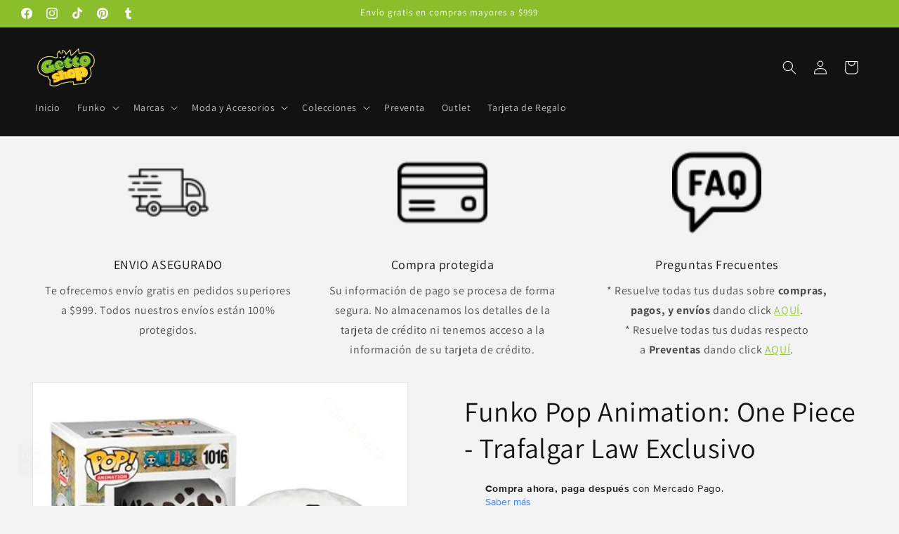

--- FILE ---
content_type: text/html; charset=utf-8
request_url: https://gettoshopmx.com/products/funko-pop-animation-one-piece-trafalgar-law-exclusivo
body_size: 47648
content:
<!doctype html>
<html class="js" lang="es">
  <head>
    <meta charset="utf-8">
    <meta http-equiv="X-UA-Compatible" content="IE=edge">
    <meta name="viewport" content="width=device-width,initial-scale=1">
    <meta name="theme-color" content="">
    <link rel="canonical" href="https://gettoshopmx.com/products/funko-pop-animation-one-piece-trafalgar-law-exclusivo"><link rel="icon" type="image/png" href="//gettoshopmx.com/cdn/shop/files/LOGO_GETTOSHOPNEGRO-01_b840df9e-f60c-474b-a472-a3aca9624932.png?crop=center&height=32&v=1630574429&width=32"><link rel="preconnect" href="https://fonts.shopifycdn.com" crossorigin><title>
      Funko Pop Animation: One Piece - Trafalgar Law Exclusivo
 &ndash; Gettoshopmx</title>

    
      <meta name="description" content="Funko Pop Animation: One Piece - Trafalgar Law Exclusivo ¡Sorpresa! ¡Sorpresa! Este artículo tan especial puede tener variantes (CHASE) limitadas que serán enviadas aleatoriamente. ¡Si tiene más suerte, podría recibir uno de estos coleccionables ultra raros muy buscados cuando ordenes este artículo! Tenga en cuenta que">
    

    

<meta property="og:site_name" content="Gettoshopmx">
<meta property="og:url" content="https://gettoshopmx.com/products/funko-pop-animation-one-piece-trafalgar-law-exclusivo">
<meta property="og:title" content="Funko Pop Animation: One Piece - Trafalgar Law Exclusivo">
<meta property="og:type" content="product">
<meta property="og:description" content="Funko Pop Animation: One Piece - Trafalgar Law Exclusivo ¡Sorpresa! ¡Sorpresa! Este artículo tan especial puede tener variantes (CHASE) limitadas que serán enviadas aleatoriamente. ¡Si tiene más suerte, podría recibir uno de estos coleccionables ultra raros muy buscados cuando ordenes este artículo! Tenga en cuenta que"><meta property="og:image" content="http://gettoshopmx.com/cdn/shop/products/onepiece.png?v=1671650595">
  <meta property="og:image:secure_url" content="https://gettoshopmx.com/cdn/shop/products/onepiece.png?v=1671650595">
  <meta property="og:image:width" content="559">
  <meta property="og:image:height" content="558"><meta property="og:price:amount" content="319.00">
  <meta property="og:price:currency" content="MXN"><meta name="twitter:card" content="summary_large_image">
<meta name="twitter:title" content="Funko Pop Animation: One Piece - Trafalgar Law Exclusivo">
<meta name="twitter:description" content="Funko Pop Animation: One Piece - Trafalgar Law Exclusivo ¡Sorpresa! ¡Sorpresa! Este artículo tan especial puede tener variantes (CHASE) limitadas que serán enviadas aleatoriamente. ¡Si tiene más suerte, podría recibir uno de estos coleccionables ultra raros muy buscados cuando ordenes este artículo! Tenga en cuenta que">


    <script src="//gettoshopmx.com/cdn/shop/t/17/assets/constants.js?v=132983761750457495441745867217" defer="defer"></script>
    <script src="//gettoshopmx.com/cdn/shop/t/17/assets/pubsub.js?v=25310214064522200911745867218" defer="defer"></script>
    <script src="//gettoshopmx.com/cdn/shop/t/17/assets/global.js?v=184345515105158409801745867217" defer="defer"></script>
    <script src="//gettoshopmx.com/cdn/shop/t/17/assets/details-disclosure.js?v=13653116266235556501745867217" defer="defer"></script>
    <script src="//gettoshopmx.com/cdn/shop/t/17/assets/details-modal.js?v=25581673532751508451745867217" defer="defer"></script>
    <script src="//gettoshopmx.com/cdn/shop/t/17/assets/search-form.js?v=133129549252120666541745867219" defer="defer"></script><script src="//gettoshopmx.com/cdn/shop/t/17/assets/animations.js?v=88693664871331136111745867217" defer="defer"></script><script>window.performance && window.performance.mark && window.performance.mark('shopify.content_for_header.start');</script><meta id="shopify-digital-wallet" name="shopify-digital-wallet" content="/53616541895/digital_wallets/dialog">
<meta name="shopify-checkout-api-token" content="410bc1f7af67bbdd82813cf8d737dfe3">
<meta id="in-context-paypal-metadata" data-shop-id="53616541895" data-venmo-supported="false" data-environment="production" data-locale="es_ES" data-paypal-v4="true" data-currency="MXN">
<link rel="alternate" type="application/json+oembed" href="https://gettoshopmx.com/products/funko-pop-animation-one-piece-trafalgar-law-exclusivo.oembed">
<script async="async" src="/checkouts/internal/preloads.js?locale=es-MX"></script>
<script id="shopify-features" type="application/json">{"accessToken":"410bc1f7af67bbdd82813cf8d737dfe3","betas":["rich-media-storefront-analytics"],"domain":"gettoshopmx.com","predictiveSearch":true,"shopId":53616541895,"locale":"es"}</script>
<script>var Shopify = Shopify || {};
Shopify.shop = "gettoshopmx.myshopify.com";
Shopify.locale = "es";
Shopify.currency = {"active":"MXN","rate":"1.0"};
Shopify.country = "MX";
Shopify.theme = {"name":"Copia actualizada de Copia actualizada de Dawn ...","id":150284042461,"schema_name":"Dawn","schema_version":"15.3.0","theme_store_id":887,"role":"main"};
Shopify.theme.handle = "null";
Shopify.theme.style = {"id":null,"handle":null};
Shopify.cdnHost = "gettoshopmx.com/cdn";
Shopify.routes = Shopify.routes || {};
Shopify.routes.root = "/";</script>
<script type="module">!function(o){(o.Shopify=o.Shopify||{}).modules=!0}(window);</script>
<script>!function(o){function n(){var o=[];function n(){o.push(Array.prototype.slice.apply(arguments))}return n.q=o,n}var t=o.Shopify=o.Shopify||{};t.loadFeatures=n(),t.autoloadFeatures=n()}(window);</script>
<script id="shop-js-analytics" type="application/json">{"pageType":"product"}</script>
<script defer="defer" async type="module" src="//gettoshopmx.com/cdn/shopifycloud/shop-js/modules/v2/client.init-shop-cart-sync_-aut3ZVe.es.esm.js"></script>
<script defer="defer" async type="module" src="//gettoshopmx.com/cdn/shopifycloud/shop-js/modules/v2/chunk.common_jR-HGkUL.esm.js"></script>
<script type="module">
  await import("//gettoshopmx.com/cdn/shopifycloud/shop-js/modules/v2/client.init-shop-cart-sync_-aut3ZVe.es.esm.js");
await import("//gettoshopmx.com/cdn/shopifycloud/shop-js/modules/v2/chunk.common_jR-HGkUL.esm.js");

  window.Shopify.SignInWithShop?.initShopCartSync?.({"fedCMEnabled":true,"windoidEnabled":true});

</script>
<script>(function() {
  var isLoaded = false;
  function asyncLoad() {
    if (isLoaded) return;
    isLoaded = true;
    var urls = ["https:\/\/cdn-loyalty.yotpo.com\/loader\/GgzsrLg7FaMEP7g0dTiqgA.js?shop=gettoshopmx.myshopify.com","\/\/staticw2.yotpo.com\/VCmNr7XmSsBC4h612Lzv5YC1b7SR1z6RCjI6gJx8\/widget.js?shop=gettoshopmx.myshopify.com","https:\/\/termsandconditionscheckbox.com\/frontend\/app_terms.js?v=555\u0026shop=gettoshopmx.myshopify.com","https:\/\/cdn.one.store\/javascript\/dist\/1.0\/jcr-widget.js?account_id=shopify:gettoshopmx.myshopify.com\u0026shop=gettoshopmx.myshopify.com","https:\/\/d1639lhkj5l89m.cloudfront.net\/js\/storefront\/uppromote.js?shop=gettoshopmx.myshopify.com"];
    for (var i = 0; i < urls.length; i++) {
      var s = document.createElement('script');
      s.type = 'text/javascript';
      s.async = true;
      s.src = urls[i];
      var x = document.getElementsByTagName('script')[0];
      x.parentNode.insertBefore(s, x);
    }
  };
  if(window.attachEvent) {
    window.attachEvent('onload', asyncLoad);
  } else {
    window.addEventListener('load', asyncLoad, false);
  }
})();</script>
<script id="__st">var __st={"a":53616541895,"offset":-21600,"reqid":"578c22d3-fb78-4000-9701-faffe1c4559f-1768987980","pageurl":"gettoshopmx.com\/products\/funko-pop-animation-one-piece-trafalgar-law-exclusivo","u":"ea8c60496631","p":"product","rtyp":"product","rid":6808415600839};</script>
<script>window.ShopifyPaypalV4VisibilityTracking = true;</script>
<script id="captcha-bootstrap">!function(){'use strict';const t='contact',e='account',n='new_comment',o=[[t,t],['blogs',n],['comments',n],[t,'customer']],c=[[e,'customer_login'],[e,'guest_login'],[e,'recover_customer_password'],[e,'create_customer']],r=t=>t.map((([t,e])=>`form[action*='/${t}']:not([data-nocaptcha='true']) input[name='form_type'][value='${e}']`)).join(','),a=t=>()=>t?[...document.querySelectorAll(t)].map((t=>t.form)):[];function s(){const t=[...o],e=r(t);return a(e)}const i='password',u='form_key',d=['recaptcha-v3-token','g-recaptcha-response','h-captcha-response',i],f=()=>{try{return window.sessionStorage}catch{return}},m='__shopify_v',_=t=>t.elements[u];function p(t,e,n=!1){try{const o=window.sessionStorage,c=JSON.parse(o.getItem(e)),{data:r}=function(t){const{data:e,action:n}=t;return t[m]||n?{data:e,action:n}:{data:t,action:n}}(c);for(const[e,n]of Object.entries(r))t.elements[e]&&(t.elements[e].value=n);n&&o.removeItem(e)}catch(o){console.error('form repopulation failed',{error:o})}}const l='form_type',E='cptcha';function T(t){t.dataset[E]=!0}const w=window,h=w.document,L='Shopify',v='ce_forms',y='captcha';let A=!1;((t,e)=>{const n=(g='f06e6c50-85a8-45c8-87d0-21a2b65856fe',I='https://cdn.shopify.com/shopifycloud/storefront-forms-hcaptcha/ce_storefront_forms_captcha_hcaptcha.v1.5.2.iife.js',D={infoText:'Protegido por hCaptcha',privacyText:'Privacidad',termsText:'Términos'},(t,e,n)=>{const o=w[L][v],c=o.bindForm;if(c)return c(t,g,e,D).then(n);var r;o.q.push([[t,g,e,D],n]),r=I,A||(h.body.append(Object.assign(h.createElement('script'),{id:'captcha-provider',async:!0,src:r})),A=!0)});var g,I,D;w[L]=w[L]||{},w[L][v]=w[L][v]||{},w[L][v].q=[],w[L][y]=w[L][y]||{},w[L][y].protect=function(t,e){n(t,void 0,e),T(t)},Object.freeze(w[L][y]),function(t,e,n,w,h,L){const[v,y,A,g]=function(t,e,n){const i=e?o:[],u=t?c:[],d=[...i,...u],f=r(d),m=r(i),_=r(d.filter((([t,e])=>n.includes(e))));return[a(f),a(m),a(_),s()]}(w,h,L),I=t=>{const e=t.target;return e instanceof HTMLFormElement?e:e&&e.form},D=t=>v().includes(t);t.addEventListener('submit',(t=>{const e=I(t);if(!e)return;const n=D(e)&&!e.dataset.hcaptchaBound&&!e.dataset.recaptchaBound,o=_(e),c=g().includes(e)&&(!o||!o.value);(n||c)&&t.preventDefault(),c&&!n&&(function(t){try{if(!f())return;!function(t){const e=f();if(!e)return;const n=_(t);if(!n)return;const o=n.value;o&&e.removeItem(o)}(t);const e=Array.from(Array(32),(()=>Math.random().toString(36)[2])).join('');!function(t,e){_(t)||t.append(Object.assign(document.createElement('input'),{type:'hidden',name:u})),t.elements[u].value=e}(t,e),function(t,e){const n=f();if(!n)return;const o=[...t.querySelectorAll(`input[type='${i}']`)].map((({name:t})=>t)),c=[...d,...o],r={};for(const[a,s]of new FormData(t).entries())c.includes(a)||(r[a]=s);n.setItem(e,JSON.stringify({[m]:1,action:t.action,data:r}))}(t,e)}catch(e){console.error('failed to persist form',e)}}(e),e.submit())}));const S=(t,e)=>{t&&!t.dataset[E]&&(n(t,e.some((e=>e===t))),T(t))};for(const o of['focusin','change'])t.addEventListener(o,(t=>{const e=I(t);D(e)&&S(e,y())}));const B=e.get('form_key'),M=e.get(l),P=B&&M;t.addEventListener('DOMContentLoaded',(()=>{const t=y();if(P)for(const e of t)e.elements[l].value===M&&p(e,B);[...new Set([...A(),...v().filter((t=>'true'===t.dataset.shopifyCaptcha))])].forEach((e=>S(e,t)))}))}(h,new URLSearchParams(w.location.search),n,t,e,['guest_login'])})(!0,!0)}();</script>
<script integrity="sha256-4kQ18oKyAcykRKYeNunJcIwy7WH5gtpwJnB7kiuLZ1E=" data-source-attribution="shopify.loadfeatures" defer="defer" src="//gettoshopmx.com/cdn/shopifycloud/storefront/assets/storefront/load_feature-a0a9edcb.js" crossorigin="anonymous"></script>
<script data-source-attribution="shopify.dynamic_checkout.dynamic.init">var Shopify=Shopify||{};Shopify.PaymentButton=Shopify.PaymentButton||{isStorefrontPortableWallets:!0,init:function(){window.Shopify.PaymentButton.init=function(){};var t=document.createElement("script");t.src="https://gettoshopmx.com/cdn/shopifycloud/portable-wallets/latest/portable-wallets.es.js",t.type="module",document.head.appendChild(t)}};
</script>
<script data-source-attribution="shopify.dynamic_checkout.buyer_consent">
  function portableWalletsHideBuyerConsent(e){var t=document.getElementById("shopify-buyer-consent"),n=document.getElementById("shopify-subscription-policy-button");t&&n&&(t.classList.add("hidden"),t.setAttribute("aria-hidden","true"),n.removeEventListener("click",e))}function portableWalletsShowBuyerConsent(e){var t=document.getElementById("shopify-buyer-consent"),n=document.getElementById("shopify-subscription-policy-button");t&&n&&(t.classList.remove("hidden"),t.removeAttribute("aria-hidden"),n.addEventListener("click",e))}window.Shopify?.PaymentButton&&(window.Shopify.PaymentButton.hideBuyerConsent=portableWalletsHideBuyerConsent,window.Shopify.PaymentButton.showBuyerConsent=portableWalletsShowBuyerConsent);
</script>
<script>
  function portableWalletsCleanup(e){e&&e.src&&console.error("Failed to load portable wallets script "+e.src);var t=document.querySelectorAll("shopify-accelerated-checkout .shopify-payment-button__skeleton, shopify-accelerated-checkout-cart .wallet-cart-button__skeleton"),e=document.getElementById("shopify-buyer-consent");for(let e=0;e<t.length;e++)t[e].remove();e&&e.remove()}function portableWalletsNotLoadedAsModule(e){e instanceof ErrorEvent&&"string"==typeof e.message&&e.message.includes("import.meta")&&"string"==typeof e.filename&&e.filename.includes("portable-wallets")&&(window.removeEventListener("error",portableWalletsNotLoadedAsModule),window.Shopify.PaymentButton.failedToLoad=e,"loading"===document.readyState?document.addEventListener("DOMContentLoaded",window.Shopify.PaymentButton.init):window.Shopify.PaymentButton.init())}window.addEventListener("error",portableWalletsNotLoadedAsModule);
</script>

<script type="module" src="https://gettoshopmx.com/cdn/shopifycloud/portable-wallets/latest/portable-wallets.es.js" onError="portableWalletsCleanup(this)" crossorigin="anonymous"></script>
<script nomodule>
  document.addEventListener("DOMContentLoaded", portableWalletsCleanup);
</script>

<link id="shopify-accelerated-checkout-styles" rel="stylesheet" media="screen" href="https://gettoshopmx.com/cdn/shopifycloud/portable-wallets/latest/accelerated-checkout-backwards-compat.css" crossorigin="anonymous">
<style id="shopify-accelerated-checkout-cart">
        #shopify-buyer-consent {
  margin-top: 1em;
  display: inline-block;
  width: 100%;
}

#shopify-buyer-consent.hidden {
  display: none;
}

#shopify-subscription-policy-button {
  background: none;
  border: none;
  padding: 0;
  text-decoration: underline;
  font-size: inherit;
  cursor: pointer;
}

#shopify-subscription-policy-button::before {
  box-shadow: none;
}

      </style>
<script id="sections-script" data-sections="header" defer="defer" src="//gettoshopmx.com/cdn/shop/t/17/compiled_assets/scripts.js?v=3037"></script>
<script>window.performance && window.performance.mark && window.performance.mark('shopify.content_for_header.end');</script>


    <style data-shopify>
      @font-face {
  font-family: Assistant;
  font-weight: 400;
  font-style: normal;
  font-display: swap;
  src: url("//gettoshopmx.com/cdn/fonts/assistant/assistant_n4.9120912a469cad1cc292572851508ca49d12e768.woff2") format("woff2"),
       url("//gettoshopmx.com/cdn/fonts/assistant/assistant_n4.6e9875ce64e0fefcd3f4446b7ec9036b3ddd2985.woff") format("woff");
}

      @font-face {
  font-family: Assistant;
  font-weight: 700;
  font-style: normal;
  font-display: swap;
  src: url("//gettoshopmx.com/cdn/fonts/assistant/assistant_n7.bf44452348ec8b8efa3aa3068825305886b1c83c.woff2") format("woff2"),
       url("//gettoshopmx.com/cdn/fonts/assistant/assistant_n7.0c887fee83f6b3bda822f1150b912c72da0f7b64.woff") format("woff");
}

      
      
      @font-face {
  font-family: Assistant;
  font-weight: 400;
  font-style: normal;
  font-display: swap;
  src: url("//gettoshopmx.com/cdn/fonts/assistant/assistant_n4.9120912a469cad1cc292572851508ca49d12e768.woff2") format("woff2"),
       url("//gettoshopmx.com/cdn/fonts/assistant/assistant_n4.6e9875ce64e0fefcd3f4446b7ec9036b3ddd2985.woff") format("woff");
}


      
        :root,
        .color-background-1 {
          --color-background: 243,243,243;
        
          --gradient-background: #f3f3f3;
        

        

        --color-foreground: 18,18,18;
        --color-background-contrast: 179,179,179;
        --color-shadow: 18,18,18;
        --color-button: 18,18,18;
        --color-button-text: 255,255,255;
        --color-secondary-button: 243,243,243;
        --color-secondary-button-text: 138,190,44;
        --color-link: 138,190,44;
        --color-badge-foreground: 18,18,18;
        --color-badge-background: 243,243,243;
        --color-badge-border: 18,18,18;
        --payment-terms-background-color: rgb(243 243 243);
      }
      
        
        .color-background-2 {
          --color-background: 138,190,44;
        
          --gradient-background: #8abe2c;
        

        

        --color-foreground: 18,18,18;
        --color-background-contrast: 63,86,20;
        --color-shadow: 18,18,18;
        --color-button: 18,18,18;
        --color-button-text: 138,190,44;
        --color-secondary-button: 138,190,44;
        --color-secondary-button-text: 18,18,18;
        --color-link: 18,18,18;
        --color-badge-foreground: 18,18,18;
        --color-badge-background: 138,190,44;
        --color-badge-border: 18,18,18;
        --payment-terms-background-color: rgb(138 190 44);
      }
      
        
        .color-inverse {
          --color-background: 18,18,18;
        
          --gradient-background: #121212;
        

        

        --color-foreground: 243,243,243;
        --color-background-contrast: 146,146,146;
        --color-shadow: 18,18,18;
        --color-button: 243,243,243;
        --color-button-text: 18,18,18;
        --color-secondary-button: 18,18,18;
        --color-secondary-button-text: 243,243,243;
        --color-link: 243,243,243;
        --color-badge-foreground: 243,243,243;
        --color-badge-background: 18,18,18;
        --color-badge-border: 243,243,243;
        --payment-terms-background-color: rgb(18 18 18);
      }
      
        
        .color-accent-1 {
          --color-background: 18,18,18;
        
          --gradient-background: #121212;
        

        

        --color-foreground: 255,255,255;
        --color-background-contrast: 146,146,146;
        --color-shadow: 18,18,18;
        --color-button: 255,255,255;
        --color-button-text: 18,18,18;
        --color-secondary-button: 18,18,18;
        --color-secondary-button-text: 255,255,255;
        --color-link: 255,255,255;
        --color-badge-foreground: 255,255,255;
        --color-badge-background: 18,18,18;
        --color-badge-border: 255,255,255;
        --payment-terms-background-color: rgb(18 18 18);
      }
      
        
        .color-accent-2 {
          --color-background: 138,190,44;
        
          --gradient-background: #8abe2c;
        

        

        --color-foreground: 255,255,255;
        --color-background-contrast: 63,86,20;
        --color-shadow: 18,18,18;
        --color-button: 255,255,255;
        --color-button-text: 138,190,44;
        --color-secondary-button: 138,190,44;
        --color-secondary-button-text: 255,255,255;
        --color-link: 255,255,255;
        --color-badge-foreground: 255,255,255;
        --color-badge-background: 138,190,44;
        --color-badge-border: 255,255,255;
        --payment-terms-background-color: rgb(138 190 44);
      }
      

      body, .color-background-1, .color-background-2, .color-inverse, .color-accent-1, .color-accent-2 {
        color: rgba(var(--color-foreground), 0.75);
        background-color: rgb(var(--color-background));
      }

      :root {
        --font-body-family: Assistant, sans-serif;
        --font-body-style: normal;
        --font-body-weight: 400;
        --font-body-weight-bold: 700;

        --font-heading-family: Assistant, sans-serif;
        --font-heading-style: normal;
        --font-heading-weight: 400;

        --font-body-scale: 1.0;
        --font-heading-scale: 1.0;

        --media-padding: px;
        --media-border-opacity: 0.05;
        --media-border-width: 1px;
        --media-radius: 0px;
        --media-shadow-opacity: 0.0;
        --media-shadow-horizontal-offset: 0px;
        --media-shadow-vertical-offset: 0px;
        --media-shadow-blur-radius: 0px;
        --media-shadow-visible: 0;

        --page-width: 160rem;
        --page-width-margin: 0rem;

        --product-card-image-padding: 0.0rem;
        --product-card-corner-radius: 0.0rem;
        --product-card-text-alignment: left;
        --product-card-border-width: 0.0rem;
        --product-card-border-opacity: 0.0;
        --product-card-shadow-opacity: 0.1;
        --product-card-shadow-visible: 1;
        --product-card-shadow-horizontal-offset: 0.0rem;
        --product-card-shadow-vertical-offset: 0.0rem;
        --product-card-shadow-blur-radius: 0.0rem;

        --collection-card-image-padding: 0.0rem;
        --collection-card-corner-radius: 0.0rem;
        --collection-card-text-alignment: left;
        --collection-card-border-width: 0.0rem;
        --collection-card-border-opacity: 0.0;
        --collection-card-shadow-opacity: 0.1;
        --collection-card-shadow-visible: 1;
        --collection-card-shadow-horizontal-offset: 0.0rem;
        --collection-card-shadow-vertical-offset: 0.0rem;
        --collection-card-shadow-blur-radius: 0.0rem;

        --blog-card-image-padding: 0.0rem;
        --blog-card-corner-radius: 0.0rem;
        --blog-card-text-alignment: left;
        --blog-card-border-width: 0.0rem;
        --blog-card-border-opacity: 0.0;
        --blog-card-shadow-opacity: 0.1;
        --blog-card-shadow-visible: 1;
        --blog-card-shadow-horizontal-offset: 0.0rem;
        --blog-card-shadow-vertical-offset: 0.0rem;
        --blog-card-shadow-blur-radius: 0.0rem;

        --badge-corner-radius: 4.0rem;

        --popup-border-width: 1px;
        --popup-border-opacity: 0.1;
        --popup-corner-radius: 0px;
        --popup-shadow-opacity: 0.0;
        --popup-shadow-horizontal-offset: 0px;
        --popup-shadow-vertical-offset: 0px;
        --popup-shadow-blur-radius: 0px;

        --drawer-border-width: 1px;
        --drawer-border-opacity: 0.1;
        --drawer-shadow-opacity: 0.0;
        --drawer-shadow-horizontal-offset: 0px;
        --drawer-shadow-vertical-offset: 0px;
        --drawer-shadow-blur-radius: 0px;

        --spacing-sections-desktop: 0px;
        --spacing-sections-mobile: 0px;

        --grid-desktop-vertical-spacing: 8px;
        --grid-desktop-horizontal-spacing: 8px;
        --grid-mobile-vertical-spacing: 4px;
        --grid-mobile-horizontal-spacing: 4px;

        --text-boxes-border-opacity: 0.0;
        --text-boxes-border-width: 0px;
        --text-boxes-radius: 0px;
        --text-boxes-shadow-opacity: 0.0;
        --text-boxes-shadow-visible: 0;
        --text-boxes-shadow-horizontal-offset: 0px;
        --text-boxes-shadow-vertical-offset: 0px;
        --text-boxes-shadow-blur-radius: 0px;

        --buttons-radius: 0px;
        --buttons-radius-outset: 0px;
        --buttons-border-width: 1px;
        --buttons-border-opacity: 1.0;
        --buttons-shadow-opacity: 0.0;
        --buttons-shadow-visible: 0;
        --buttons-shadow-horizontal-offset: 0px;
        --buttons-shadow-vertical-offset: 0px;
        --buttons-shadow-blur-radius: 0px;
        --buttons-border-offset: 0px;

        --inputs-radius: 0px;
        --inputs-border-width: 1px;
        --inputs-border-opacity: 0.55;
        --inputs-shadow-opacity: 0.0;
        --inputs-shadow-horizontal-offset: 0px;
        --inputs-margin-offset: 0px;
        --inputs-shadow-vertical-offset: 0px;
        --inputs-shadow-blur-radius: 0px;
        --inputs-radius-outset: 0px;

        --variant-pills-radius: 40px;
        --variant-pills-border-width: 1px;
        --variant-pills-border-opacity: 0.55;
        --variant-pills-shadow-opacity: 0.0;
        --variant-pills-shadow-horizontal-offset: 0px;
        --variant-pills-shadow-vertical-offset: 0px;
        --variant-pills-shadow-blur-radius: 0px;
      }

      *,
      *::before,
      *::after {
        box-sizing: inherit;
      }

      html {
        box-sizing: border-box;
        font-size: calc(var(--font-body-scale) * 62.5%);
        height: 100%;
      }

      body {
        display: grid;
        grid-template-rows: auto auto 1fr auto;
        grid-template-columns: 100%;
        min-height: 100%;
        margin: 0;
        font-size: 1.5rem;
        letter-spacing: 0.06rem;
        line-height: calc(1 + 0.8 / var(--font-body-scale));
        font-family: var(--font-body-family);
        font-style: var(--font-body-style);
        font-weight: var(--font-body-weight);
      }

      @media screen and (min-width: 750px) {
        body {
          font-size: 1.6rem;
        }
      }
    </style>

    <link href="//gettoshopmx.com/cdn/shop/t/17/assets/base.css?v=159841507637079171801745867217" rel="stylesheet" type="text/css" media="all" />
    <link rel="stylesheet" href="//gettoshopmx.com/cdn/shop/t/17/assets/component-cart-items.css?v=123238115697927560811745867217" media="print" onload="this.media='all'">
      <link rel="preload" as="font" href="//gettoshopmx.com/cdn/fonts/assistant/assistant_n4.9120912a469cad1cc292572851508ca49d12e768.woff2" type="font/woff2" crossorigin>
      

      <link rel="preload" as="font" href="//gettoshopmx.com/cdn/fonts/assistant/assistant_n4.9120912a469cad1cc292572851508ca49d12e768.woff2" type="font/woff2" crossorigin>
      
<link
        rel="stylesheet"
        href="//gettoshopmx.com/cdn/shop/t/17/assets/component-predictive-search.css?v=118923337488134913561745867217"
        media="print"
        onload="this.media='all'"
      ><script>
      if (Shopify.designMode) {
        document.documentElement.classList.add('shopify-design-mode');
      }
    </script>
  <!-- BEGIN app block: shopify://apps/uppromote-affiliate/blocks/customer-referral/64c32457-930d-4cb9-9641-e24c0d9cf1f4 --><link rel="preload" href="https://cdn.shopify.com/extensions/019bdee1-a01e-7784-8dda-67e27c4ae6f0/app-106/assets/customer-referral.css" as="style" onload="this.onload=null;this.rel='stylesheet'">
<script>
  document.addEventListener("DOMContentLoaded", function () {
    const params = new URLSearchParams(window.location.search);
    if (params.has('sca_ref') || params.has('sca_crp')) {
      document.body.setAttribute('is-affiliate-link', '');
    }
  });
</script>


<!-- END app block --><!-- BEGIN app block: shopify://apps/uppromote-affiliate/blocks/message-bar/64c32457-930d-4cb9-9641-e24c0d9cf1f4 -->

<style>
    body {
        transition: padding-top .2s;
    }
    .scaaf-message-bar {
        --primary-text-color: ;
        --secondary-text-color: ;
        --primary-bg-color: ;
        --secondary-bg-color: ;
        --primary-text-size: px;
        --secondary-text-size: px;
        text-align: center;
        display: block;
        width: 100%;
        padding: 10px;
        animation-duration: .5s;
        animation-name: fadeIn;
        position: absolute;
        top: 0;
        left: 0;
        width: 100%;
        z-index: 10;
    }

    .scaaf-message-bar-content {
        margin: 0;
        padding: 0;
    }

    .scaaf-message-bar[data-layout=referring] {
        background-color: var(--primary-bg-color);
        color: var(--primary-text-color);
        font-size: var(--primary-text-size);
    }

    .scaaf-message-bar[data-layout=direct] {
        background-color: var(--secondary-bg-color);
        color: var(--secondary-text-color);
        font-size: var(--secondary-text-size);
    }

</style>

<script type="text/javascript">
    (function() {
        let container, contentContainer
        const settingTag = document.querySelector('script#uppromote-message-bar-setting')

        if (!settingTag || !settingTag.textContent) {
            return
        }

        const setting = JSON.parse(settingTag.textContent)
        if (!setting.referral_enable) {
            return
        }

        const getCookie = (cName) => {
            let name = cName + '='
            let decodedCookie = decodeURIComponent(document.cookie)
            let ca = decodedCookie.split(';')
            for (let i = 0; i < ca.length; i++) {
                let c = ca[i]
                while (c.charAt(0) === ' ') {
                    c = c.substring(1)
                }
                if (c.indexOf(name) === 0) {
                    return c.substring(name.length, c.length)
                }
            }

            return null
        }

        function renderContainer() {
            container = document.createElement('div')
            container.classList.add('scaaf-message-bar')
            contentContainer = document.createElement('p')
            contentContainer.classList.add('scaaf-message-bar-content')
            container.append(contentContainer)
        }

        function calculateLayout() {
            const height = container.scrollHeight

            function onMouseMove() {
                document.body.style.paddingTop = `${height}px`
                document.body.removeEventListener('mousemove', onMouseMove)
                document.body.removeEventListener('touchstart', onMouseMove)
            }

            document.body.addEventListener('mousemove', onMouseMove)
            document.body.addEventListener('touchstart', onMouseMove)
        }

        renderContainer()

        function fillDirectContent() {
            if (!setting.not_referral_enable) {
                return
            }
            container.dataset.layout = 'direct'
            contentContainer.textContent = setting.not_referral_content
            document.body.prepend(container)
            calculateLayout()
        }

        function prepareForReferring() {
            contentContainer.textContent = 'Loading'
            contentContainer.style.visibility = 'hidden'
            document.body.prepend(container)
            calculateLayout()
        }

        function fillReferringContent(aff) {
            container.dataset.layout = 'referring'
            contentContainer.textContent = setting.referral_content
                .replaceAll('{affiliate_name}', aff.name)
                .replaceAll('{company}', aff.company)
                .replaceAll('{affiliate_firstname}', aff.first_name)
                .replaceAll('{personal_detail}', aff.personal_detail)
            contentContainer.style.visibility = 'visible'
        }

        function safeJsonParse (str) {
            if (!str) return null;
            try {
                return JSON.parse(str);
            } catch {
                return null;
            }
        }

        function renderFromCookie(affiliateID) {
            if (!affiliateID) {
                fillDirectContent()
                return
            }

            prepareForReferring()

            let info
            const raw = getCookie('_up_a_info')

            try {
                if (raw) {
                    info = safeJsonParse(raw)
                }
            } catch {
                console.warn('Affiliate info (_up_a_info) is invalid JSON', raw)
                fillDirectContent()
                return
            }

            if (!info) {
                fillDirectContent()
                return
            }

            const aff = {
                company: info.company || '',
                name: (info.first_name || '') + ' ' + (info.last_name || ''),
                first_name: info.first_name || '',
                personal_detail: getCookie('scaaf_pd') || ''
            }

            fillReferringContent(aff)
        }

        function paintMessageBar() {
            if (!document.body) {
                return requestAnimationFrame(paintMessageBar)
            }

            const urlParams = new URLSearchParams(window.location.search)
            const scaRef = urlParams.get("sca_ref")
            const urlAffiliateID = scaRef ? scaRef.split('.')[0] + '' : null
            const cookieAffiliateID = getCookie('up_uppromote_aid')
            const isReferralLink = !!scaRef

            if (!isReferralLink) {
                if (cookieAffiliateID) {
                    renderFromCookie(cookieAffiliateID)
                    return
                }
                fillDirectContent()
                return
            }

            if (cookieAffiliateID === urlAffiliateID) {
                renderFromCookie(cookieAffiliateID)
                return
            }

            const lastClick = Number(getCookie('up_uppromote_lc') || 0)
            const diffMinuteFromNow = (Date.now() - lastClick) / (60 * 1000)
            if (diffMinuteFromNow <= 1) {
                renderFromCookie(cookieAffiliateID)
                return
            }

            let waited = 0
            const MAX_WAIT = 5000
            const INTERVAL = 300

            const timer = setInterval(() => {
                const newCookieID = getCookie('up_uppromote_aid')
                const isStillThatAffiliate = newCookieID === urlAffiliateID
                const isReceived = localStorage.getItem('up_uppromote_received') === '1'
                let isLoadedAffiliateInfoDone = !!safeJsonParse(getCookie('_up_a_info'))

                if (isReceived && isStillThatAffiliate && isLoadedAffiliateInfoDone) {
                    clearInterval(timer)
                    renderFromCookie(newCookieID)
                    return
                }

                waited += INTERVAL
                if (waited >= MAX_WAIT) {
                    clearInterval(timer)
                    fillDirectContent()
                }
            }, INTERVAL)
        }

        requestAnimationFrame(paintMessageBar)
    })()
</script>


<!-- END app block --><!-- BEGIN app block: shopify://apps/yotpo-product-reviews/blocks/settings/eb7dfd7d-db44-4334-bc49-c893b51b36cf -->


<script type="text/javascript">
  (function e(){var e=document.createElement("script");
  e.type="text/javascript",e.async=true,
  e.src="//staticw2.yotpo.com/VCmNr7XmSsBC4h612Lzv5YC1b7SR1z6RCjI6gJx8/widget.js?lang=es";
  var t=document.getElementsByTagName("script")[0];
  t.parentNode.insertBefore(e,t)})();
</script>



  
<!-- END app block --><!-- BEGIN app block: shopify://apps/seo-king/blocks/seo-king-robots-preview-image/4aa30173-495d-4e49-b377-c5ee4024262f --><meta name="robots" content="max-image-preview:large">


<!-- END app block --><script src="https://cdn.shopify.com/extensions/019bdee1-a01e-7784-8dda-67e27c4ae6f0/app-106/assets/customer-referral.js" type="text/javascript" defer="defer"></script>
<script src="https://cdn.shopify.com/extensions/019b93fe-455d-71bd-a34d-5188bc372590/0e86c63abe73260dee598828dbf0bc27aa4f6dd2/assets/widget-embed.js" type="text/javascript" defer="defer"></script>
<script src="https://cdn.shopify.com/extensions/19689677-6488-4a31-adf3-fcf4359c5fd9/forms-2295/assets/shopify-forms-loader.js" type="text/javascript" defer="defer"></script>
<script src="https://cdn.shopify.com/extensions/19b02840-66d3-4ebc-80e8-0e29c0ad18a9/mercado-pago-banner-27/assets/mercadopago-tooltips.js" type="text/javascript" defer="defer"></script>
<link href="https://cdn.shopify.com/extensions/19b02840-66d3-4ebc-80e8-0e29c0ad18a9/mercado-pago-banner-27/assets/mercadopago-tooltips.css" rel="stylesheet" type="text/css" media="all">
<link href="https://monorail-edge.shopifysvc.com" rel="dns-prefetch">
<script>(function(){if ("sendBeacon" in navigator && "performance" in window) {try {var session_token_from_headers = performance.getEntriesByType('navigation')[0].serverTiming.find(x => x.name == '_s').description;} catch {var session_token_from_headers = undefined;}var session_cookie_matches = document.cookie.match(/_shopify_s=([^;]*)/);var session_token_from_cookie = session_cookie_matches && session_cookie_matches.length === 2 ? session_cookie_matches[1] : "";var session_token = session_token_from_headers || session_token_from_cookie || "";function handle_abandonment_event(e) {var entries = performance.getEntries().filter(function(entry) {return /monorail-edge.shopifysvc.com/.test(entry.name);});if (!window.abandonment_tracked && entries.length === 0) {window.abandonment_tracked = true;var currentMs = Date.now();var navigation_start = performance.timing.navigationStart;var payload = {shop_id: 53616541895,url: window.location.href,navigation_start,duration: currentMs - navigation_start,session_token,page_type: "product"};window.navigator.sendBeacon("https://monorail-edge.shopifysvc.com/v1/produce", JSON.stringify({schema_id: "online_store_buyer_site_abandonment/1.1",payload: payload,metadata: {event_created_at_ms: currentMs,event_sent_at_ms: currentMs}}));}}window.addEventListener('pagehide', handle_abandonment_event);}}());</script>
<script id="web-pixels-manager-setup">(function e(e,d,r,n,o){if(void 0===o&&(o={}),!Boolean(null===(a=null===(i=window.Shopify)||void 0===i?void 0:i.analytics)||void 0===a?void 0:a.replayQueue)){var i,a;window.Shopify=window.Shopify||{};var t=window.Shopify;t.analytics=t.analytics||{};var s=t.analytics;s.replayQueue=[],s.publish=function(e,d,r){return s.replayQueue.push([e,d,r]),!0};try{self.performance.mark("wpm:start")}catch(e){}var l=function(){var e={modern:/Edge?\/(1{2}[4-9]|1[2-9]\d|[2-9]\d{2}|\d{4,})\.\d+(\.\d+|)|Firefox\/(1{2}[4-9]|1[2-9]\d|[2-9]\d{2}|\d{4,})\.\d+(\.\d+|)|Chrom(ium|e)\/(9{2}|\d{3,})\.\d+(\.\d+|)|(Maci|X1{2}).+ Version\/(15\.\d+|(1[6-9]|[2-9]\d|\d{3,})\.\d+)([,.]\d+|)( \(\w+\)|)( Mobile\/\w+|) Safari\/|Chrome.+OPR\/(9{2}|\d{3,})\.\d+\.\d+|(CPU[ +]OS|iPhone[ +]OS|CPU[ +]iPhone|CPU IPhone OS|CPU iPad OS)[ +]+(15[._]\d+|(1[6-9]|[2-9]\d|\d{3,})[._]\d+)([._]\d+|)|Android:?[ /-](13[3-9]|1[4-9]\d|[2-9]\d{2}|\d{4,})(\.\d+|)(\.\d+|)|Android.+Firefox\/(13[5-9]|1[4-9]\d|[2-9]\d{2}|\d{4,})\.\d+(\.\d+|)|Android.+Chrom(ium|e)\/(13[3-9]|1[4-9]\d|[2-9]\d{2}|\d{4,})\.\d+(\.\d+|)|SamsungBrowser\/([2-9]\d|\d{3,})\.\d+/,legacy:/Edge?\/(1[6-9]|[2-9]\d|\d{3,})\.\d+(\.\d+|)|Firefox\/(5[4-9]|[6-9]\d|\d{3,})\.\d+(\.\d+|)|Chrom(ium|e)\/(5[1-9]|[6-9]\d|\d{3,})\.\d+(\.\d+|)([\d.]+$|.*Safari\/(?![\d.]+ Edge\/[\d.]+$))|(Maci|X1{2}).+ Version\/(10\.\d+|(1[1-9]|[2-9]\d|\d{3,})\.\d+)([,.]\d+|)( \(\w+\)|)( Mobile\/\w+|) Safari\/|Chrome.+OPR\/(3[89]|[4-9]\d|\d{3,})\.\d+\.\d+|(CPU[ +]OS|iPhone[ +]OS|CPU[ +]iPhone|CPU IPhone OS|CPU iPad OS)[ +]+(10[._]\d+|(1[1-9]|[2-9]\d|\d{3,})[._]\d+)([._]\d+|)|Android:?[ /-](13[3-9]|1[4-9]\d|[2-9]\d{2}|\d{4,})(\.\d+|)(\.\d+|)|Mobile Safari.+OPR\/([89]\d|\d{3,})\.\d+\.\d+|Android.+Firefox\/(13[5-9]|1[4-9]\d|[2-9]\d{2}|\d{4,})\.\d+(\.\d+|)|Android.+Chrom(ium|e)\/(13[3-9]|1[4-9]\d|[2-9]\d{2}|\d{4,})\.\d+(\.\d+|)|Android.+(UC? ?Browser|UCWEB|U3)[ /]?(15\.([5-9]|\d{2,})|(1[6-9]|[2-9]\d|\d{3,})\.\d+)\.\d+|SamsungBrowser\/(5\.\d+|([6-9]|\d{2,})\.\d+)|Android.+MQ{2}Browser\/(14(\.(9|\d{2,})|)|(1[5-9]|[2-9]\d|\d{3,})(\.\d+|))(\.\d+|)|K[Aa][Ii]OS\/(3\.\d+|([4-9]|\d{2,})\.\d+)(\.\d+|)/},d=e.modern,r=e.legacy,n=navigator.userAgent;return n.match(d)?"modern":n.match(r)?"legacy":"unknown"}(),u="modern"===l?"modern":"legacy",c=(null!=n?n:{modern:"",legacy:""})[u],f=function(e){return[e.baseUrl,"/wpm","/b",e.hashVersion,"modern"===e.buildTarget?"m":"l",".js"].join("")}({baseUrl:d,hashVersion:r,buildTarget:u}),m=function(e){var d=e.version,r=e.bundleTarget,n=e.surface,o=e.pageUrl,i=e.monorailEndpoint;return{emit:function(e){var a=e.status,t=e.errorMsg,s=(new Date).getTime(),l=JSON.stringify({metadata:{event_sent_at_ms:s},events:[{schema_id:"web_pixels_manager_load/3.1",payload:{version:d,bundle_target:r,page_url:o,status:a,surface:n,error_msg:t},metadata:{event_created_at_ms:s}}]});if(!i)return console&&console.warn&&console.warn("[Web Pixels Manager] No Monorail endpoint provided, skipping logging."),!1;try{return self.navigator.sendBeacon.bind(self.navigator)(i,l)}catch(e){}var u=new XMLHttpRequest;try{return u.open("POST",i,!0),u.setRequestHeader("Content-Type","text/plain"),u.send(l),!0}catch(e){return console&&console.warn&&console.warn("[Web Pixels Manager] Got an unhandled error while logging to Monorail."),!1}}}}({version:r,bundleTarget:l,surface:e.surface,pageUrl:self.location.href,monorailEndpoint:e.monorailEndpoint});try{o.browserTarget=l,function(e){var d=e.src,r=e.async,n=void 0===r||r,o=e.onload,i=e.onerror,a=e.sri,t=e.scriptDataAttributes,s=void 0===t?{}:t,l=document.createElement("script"),u=document.querySelector("head"),c=document.querySelector("body");if(l.async=n,l.src=d,a&&(l.integrity=a,l.crossOrigin="anonymous"),s)for(var f in s)if(Object.prototype.hasOwnProperty.call(s,f))try{l.dataset[f]=s[f]}catch(e){}if(o&&l.addEventListener("load",o),i&&l.addEventListener("error",i),u)u.appendChild(l);else{if(!c)throw new Error("Did not find a head or body element to append the script");c.appendChild(l)}}({src:f,async:!0,onload:function(){if(!function(){var e,d;return Boolean(null===(d=null===(e=window.Shopify)||void 0===e?void 0:e.analytics)||void 0===d?void 0:d.initialized)}()){var d=window.webPixelsManager.init(e)||void 0;if(d){var r=window.Shopify.analytics;r.replayQueue.forEach((function(e){var r=e[0],n=e[1],o=e[2];d.publishCustomEvent(r,n,o)})),r.replayQueue=[],r.publish=d.publishCustomEvent,r.visitor=d.visitor,r.initialized=!0}}},onerror:function(){return m.emit({status:"failed",errorMsg:"".concat(f," has failed to load")})},sri:function(e){var d=/^sha384-[A-Za-z0-9+/=]+$/;return"string"==typeof e&&d.test(e)}(c)?c:"",scriptDataAttributes:o}),m.emit({status:"loading"})}catch(e){m.emit({status:"failed",errorMsg:(null==e?void 0:e.message)||"Unknown error"})}}})({shopId: 53616541895,storefrontBaseUrl: "https://gettoshopmx.com",extensionsBaseUrl: "https://extensions.shopifycdn.com/cdn/shopifycloud/web-pixels-manager",monorailEndpoint: "https://monorail-edge.shopifysvc.com/unstable/produce_batch",surface: "storefront-renderer",enabledBetaFlags: ["2dca8a86"],webPixelsConfigList: [{"id":"1520697565","configuration":"{\"yotpoStoreId\":\"VCmNr7XmSsBC4h612Lzv5YC1b7SR1z6RCjI6gJx8\"}","eventPayloadVersion":"v1","runtimeContext":"STRICT","scriptVersion":"8bb37a256888599d9a3d57f0551d3859","type":"APP","apiClientId":70132,"privacyPurposes":["ANALYTICS","MARKETING","SALE_OF_DATA"],"dataSharingAdjustments":{"protectedCustomerApprovalScopes":["read_customer_address","read_customer_email","read_customer_name","read_customer_personal_data","read_customer_phone"]}},{"id":"1512931549","configuration":"{\"hashed_organization_id\":\"3ead5e058583fa11996b3d341259bbaf_v1\",\"app_key\":\"gettoshopmx\",\"allow_collect_personal_data\":\"true\"}","eventPayloadVersion":"v1","runtimeContext":"STRICT","scriptVersion":"c3e64302e4c6a915b615bb03ddf3784a","type":"APP","apiClientId":111542,"privacyPurposes":["ANALYTICS","MARKETING","SALE_OF_DATA"],"dataSharingAdjustments":{"protectedCustomerApprovalScopes":["read_customer_address","read_customer_email","read_customer_name","read_customer_personal_data","read_customer_phone"]}},{"id":"1164181725","configuration":"{\"shopUrl\":\"gettoshopmx.myshopify.com\"}","eventPayloadVersion":"v1","runtimeContext":"STRICT","scriptVersion":"c581e5437ee132f6ac1ad175a6693233","type":"APP","apiClientId":109149454337,"privacyPurposes":["ANALYTICS","MARKETING","SALE_OF_DATA"],"dataSharingAdjustments":{"protectedCustomerApprovalScopes":["read_customer_personal_data"]}},{"id":"439517405","configuration":"{\"config\":\"{\\\"pixel_id\\\":\\\"G-15X5E5XGXN\\\",\\\"target_country\\\":\\\"MX\\\",\\\"gtag_events\\\":[{\\\"type\\\":\\\"search\\\",\\\"action_label\\\":[\\\"G-15X5E5XGXN\\\",\\\"AW-411540541\\\/a_SjCM3S85MZEL24nsQB\\\"]},{\\\"type\\\":\\\"begin_checkout\\\",\\\"action_label\\\":[\\\"G-15X5E5XGXN\\\",\\\"AW-411540541\\\/FkPfCNPS85MZEL24nsQB\\\"]},{\\\"type\\\":\\\"view_item\\\",\\\"action_label\\\":[\\\"G-15X5E5XGXN\\\",\\\"AW-411540541\\\/1B1PCMrS85MZEL24nsQB\\\",\\\"MC-WSB4MNZECW\\\"]},{\\\"type\\\":\\\"purchase\\\",\\\"action_label\\\":[\\\"G-15X5E5XGXN\\\",\\\"AW-411540541\\\/JJ87CMTS85MZEL24nsQB\\\",\\\"MC-WSB4MNZECW\\\"]},{\\\"type\\\":\\\"page_view\\\",\\\"action_label\\\":[\\\"G-15X5E5XGXN\\\",\\\"AW-411540541\\\/i7PVCMfS85MZEL24nsQB\\\",\\\"MC-WSB4MNZECW\\\"]},{\\\"type\\\":\\\"add_payment_info\\\",\\\"action_label\\\":[\\\"G-15X5E5XGXN\\\",\\\"AW-411540541\\\/hx6PCNbS85MZEL24nsQB\\\"]},{\\\"type\\\":\\\"add_to_cart\\\",\\\"action_label\\\":[\\\"G-15X5E5XGXN\\\",\\\"AW-411540541\\\/LvIWCNDS85MZEL24nsQB\\\"]}],\\\"enable_monitoring_mode\\\":false}\"}","eventPayloadVersion":"v1","runtimeContext":"OPEN","scriptVersion":"b2a88bafab3e21179ed38636efcd8a93","type":"APP","apiClientId":1780363,"privacyPurposes":[],"dataSharingAdjustments":{"protectedCustomerApprovalScopes":["read_customer_address","read_customer_email","read_customer_name","read_customer_personal_data","read_customer_phone"]}},{"id":"392200413","configuration":"{\"pixelCode\":\"CLKEC5RC77UE4LO0L8DG\"}","eventPayloadVersion":"v1","runtimeContext":"STRICT","scriptVersion":"22e92c2ad45662f435e4801458fb78cc","type":"APP","apiClientId":4383523,"privacyPurposes":["ANALYTICS","MARKETING","SALE_OF_DATA"],"dataSharingAdjustments":{"protectedCustomerApprovalScopes":["read_customer_address","read_customer_email","read_customer_name","read_customer_personal_data","read_customer_phone"]}},{"id":"254148829","configuration":"{\"shopId\":\"55007\",\"env\":\"production\",\"metaData\":\"[]\"}","eventPayloadVersion":"v1","runtimeContext":"STRICT","scriptVersion":"bfd9a967c6567947e7b2121ef63afeee","type":"APP","apiClientId":2773553,"privacyPurposes":[],"dataSharingAdjustments":{"protectedCustomerApprovalScopes":["read_customer_address","read_customer_email","read_customer_name","read_customer_personal_data","read_customer_phone"]}},{"id":"224067805","configuration":"{\"pixel_id\":\"2235789176727248\",\"pixel_type\":\"facebook_pixel\",\"metaapp_system_user_token\":\"-\"}","eventPayloadVersion":"v1","runtimeContext":"OPEN","scriptVersion":"ca16bc87fe92b6042fbaa3acc2fbdaa6","type":"APP","apiClientId":2329312,"privacyPurposes":["ANALYTICS","MARKETING","SALE_OF_DATA"],"dataSharingAdjustments":{"protectedCustomerApprovalScopes":["read_customer_address","read_customer_email","read_customer_name","read_customer_personal_data","read_customer_phone"]}},{"id":"71237853","configuration":"{\"tagID\":\"2614485856842\"}","eventPayloadVersion":"v1","runtimeContext":"STRICT","scriptVersion":"18031546ee651571ed29edbe71a3550b","type":"APP","apiClientId":3009811,"privacyPurposes":["ANALYTICS","MARKETING","SALE_OF_DATA"],"dataSharingAdjustments":{"protectedCustomerApprovalScopes":["read_customer_address","read_customer_email","read_customer_name","read_customer_personal_data","read_customer_phone"]}},{"id":"shopify-app-pixel","configuration":"{}","eventPayloadVersion":"v1","runtimeContext":"STRICT","scriptVersion":"0450","apiClientId":"shopify-pixel","type":"APP","privacyPurposes":["ANALYTICS","MARKETING"]},{"id":"shopify-custom-pixel","eventPayloadVersion":"v1","runtimeContext":"LAX","scriptVersion":"0450","apiClientId":"shopify-pixel","type":"CUSTOM","privacyPurposes":["ANALYTICS","MARKETING"]}],isMerchantRequest: false,initData: {"shop":{"name":"Gettoshopmx","paymentSettings":{"currencyCode":"MXN"},"myshopifyDomain":"gettoshopmx.myshopify.com","countryCode":"MX","storefrontUrl":"https:\/\/gettoshopmx.com"},"customer":null,"cart":null,"checkout":null,"productVariants":[{"price":{"amount":319.0,"currencyCode":"MXN"},"product":{"title":"Funko Pop Animation: One Piece - Trafalgar Law Exclusivo","vendor":"Funko","id":"6808415600839","untranslatedTitle":"Funko Pop Animation: One Piece - Trafalgar Law Exclusivo","url":"\/products\/funko-pop-animation-one-piece-trafalgar-law-exclusivo","type":"Disponible"},"id":"42676480901341","image":{"src":"\/\/gettoshopmx.com\/cdn\/shop\/products\/onepiece.png?v=1671650595"},"sku":"889698572682","title":"Default Title","untranslatedTitle":"Default Title"}],"purchasingCompany":null},},"https://gettoshopmx.com/cdn","fcfee988w5aeb613cpc8e4bc33m6693e112",{"modern":"","legacy":""},{"shopId":"53616541895","storefrontBaseUrl":"https:\/\/gettoshopmx.com","extensionBaseUrl":"https:\/\/extensions.shopifycdn.com\/cdn\/shopifycloud\/web-pixels-manager","surface":"storefront-renderer","enabledBetaFlags":"[\"2dca8a86\"]","isMerchantRequest":"false","hashVersion":"fcfee988w5aeb613cpc8e4bc33m6693e112","publish":"custom","events":"[[\"page_viewed\",{}],[\"product_viewed\",{\"productVariant\":{\"price\":{\"amount\":319.0,\"currencyCode\":\"MXN\"},\"product\":{\"title\":\"Funko Pop Animation: One Piece - Trafalgar Law Exclusivo\",\"vendor\":\"Funko\",\"id\":\"6808415600839\",\"untranslatedTitle\":\"Funko Pop Animation: One Piece - Trafalgar Law Exclusivo\",\"url\":\"\/products\/funko-pop-animation-one-piece-trafalgar-law-exclusivo\",\"type\":\"Disponible\"},\"id\":\"42676480901341\",\"image\":{\"src\":\"\/\/gettoshopmx.com\/cdn\/shop\/products\/onepiece.png?v=1671650595\"},\"sku\":\"889698572682\",\"title\":\"Default Title\",\"untranslatedTitle\":\"Default Title\"}}]]"});</script><script>
  window.ShopifyAnalytics = window.ShopifyAnalytics || {};
  window.ShopifyAnalytics.meta = window.ShopifyAnalytics.meta || {};
  window.ShopifyAnalytics.meta.currency = 'MXN';
  var meta = {"product":{"id":6808415600839,"gid":"gid:\/\/shopify\/Product\/6808415600839","vendor":"Funko","type":"Disponible","handle":"funko-pop-animation-one-piece-trafalgar-law-exclusivo","variants":[{"id":42676480901341,"price":31900,"name":"Funko Pop Animation: One Piece - Trafalgar Law Exclusivo","public_title":null,"sku":"889698572682"}],"remote":false},"page":{"pageType":"product","resourceType":"product","resourceId":6808415600839,"requestId":"578c22d3-fb78-4000-9701-faffe1c4559f-1768987980"}};
  for (var attr in meta) {
    window.ShopifyAnalytics.meta[attr] = meta[attr];
  }
</script>
<script class="analytics">
  (function () {
    var customDocumentWrite = function(content) {
      var jquery = null;

      if (window.jQuery) {
        jquery = window.jQuery;
      } else if (window.Checkout && window.Checkout.$) {
        jquery = window.Checkout.$;
      }

      if (jquery) {
        jquery('body').append(content);
      }
    };

    var hasLoggedConversion = function(token) {
      if (token) {
        return document.cookie.indexOf('loggedConversion=' + token) !== -1;
      }
      return false;
    }

    var setCookieIfConversion = function(token) {
      if (token) {
        var twoMonthsFromNow = new Date(Date.now());
        twoMonthsFromNow.setMonth(twoMonthsFromNow.getMonth() + 2);

        document.cookie = 'loggedConversion=' + token + '; expires=' + twoMonthsFromNow;
      }
    }

    var trekkie = window.ShopifyAnalytics.lib = window.trekkie = window.trekkie || [];
    if (trekkie.integrations) {
      return;
    }
    trekkie.methods = [
      'identify',
      'page',
      'ready',
      'track',
      'trackForm',
      'trackLink'
    ];
    trekkie.factory = function(method) {
      return function() {
        var args = Array.prototype.slice.call(arguments);
        args.unshift(method);
        trekkie.push(args);
        return trekkie;
      };
    };
    for (var i = 0; i < trekkie.methods.length; i++) {
      var key = trekkie.methods[i];
      trekkie[key] = trekkie.factory(key);
    }
    trekkie.load = function(config) {
      trekkie.config = config || {};
      trekkie.config.initialDocumentCookie = document.cookie;
      var first = document.getElementsByTagName('script')[0];
      var script = document.createElement('script');
      script.type = 'text/javascript';
      script.onerror = function(e) {
        var scriptFallback = document.createElement('script');
        scriptFallback.type = 'text/javascript';
        scriptFallback.onerror = function(error) {
                var Monorail = {
      produce: function produce(monorailDomain, schemaId, payload) {
        var currentMs = new Date().getTime();
        var event = {
          schema_id: schemaId,
          payload: payload,
          metadata: {
            event_created_at_ms: currentMs,
            event_sent_at_ms: currentMs
          }
        };
        return Monorail.sendRequest("https://" + monorailDomain + "/v1/produce", JSON.stringify(event));
      },
      sendRequest: function sendRequest(endpointUrl, payload) {
        // Try the sendBeacon API
        if (window && window.navigator && typeof window.navigator.sendBeacon === 'function' && typeof window.Blob === 'function' && !Monorail.isIos12()) {
          var blobData = new window.Blob([payload], {
            type: 'text/plain'
          });

          if (window.navigator.sendBeacon(endpointUrl, blobData)) {
            return true;
          } // sendBeacon was not successful

        } // XHR beacon

        var xhr = new XMLHttpRequest();

        try {
          xhr.open('POST', endpointUrl);
          xhr.setRequestHeader('Content-Type', 'text/plain');
          xhr.send(payload);
        } catch (e) {
          console.log(e);
        }

        return false;
      },
      isIos12: function isIos12() {
        return window.navigator.userAgent.lastIndexOf('iPhone; CPU iPhone OS 12_') !== -1 || window.navigator.userAgent.lastIndexOf('iPad; CPU OS 12_') !== -1;
      }
    };
    Monorail.produce('monorail-edge.shopifysvc.com',
      'trekkie_storefront_load_errors/1.1',
      {shop_id: 53616541895,
      theme_id: 150284042461,
      app_name: "storefront",
      context_url: window.location.href,
      source_url: "//gettoshopmx.com/cdn/s/trekkie.storefront.cd680fe47e6c39ca5d5df5f0a32d569bc48c0f27.min.js"});

        };
        scriptFallback.async = true;
        scriptFallback.src = '//gettoshopmx.com/cdn/s/trekkie.storefront.cd680fe47e6c39ca5d5df5f0a32d569bc48c0f27.min.js';
        first.parentNode.insertBefore(scriptFallback, first);
      };
      script.async = true;
      script.src = '//gettoshopmx.com/cdn/s/trekkie.storefront.cd680fe47e6c39ca5d5df5f0a32d569bc48c0f27.min.js';
      first.parentNode.insertBefore(script, first);
    };
    trekkie.load(
      {"Trekkie":{"appName":"storefront","development":false,"defaultAttributes":{"shopId":53616541895,"isMerchantRequest":null,"themeId":150284042461,"themeCityHash":"5279773685093904207","contentLanguage":"es","currency":"MXN","eventMetadataId":"0e555ddc-9d9b-431c-ae03-e93d957a86a2"},"isServerSideCookieWritingEnabled":true,"monorailRegion":"shop_domain","enabledBetaFlags":["65f19447"]},"Session Attribution":{},"S2S":{"facebookCapiEnabled":true,"source":"trekkie-storefront-renderer","apiClientId":580111}}
    );

    var loaded = false;
    trekkie.ready(function() {
      if (loaded) return;
      loaded = true;

      window.ShopifyAnalytics.lib = window.trekkie;

      var originalDocumentWrite = document.write;
      document.write = customDocumentWrite;
      try { window.ShopifyAnalytics.merchantGoogleAnalytics.call(this); } catch(error) {};
      document.write = originalDocumentWrite;

      window.ShopifyAnalytics.lib.page(null,{"pageType":"product","resourceType":"product","resourceId":6808415600839,"requestId":"578c22d3-fb78-4000-9701-faffe1c4559f-1768987980","shopifyEmitted":true});

      var match = window.location.pathname.match(/checkouts\/(.+)\/(thank_you|post_purchase)/)
      var token = match? match[1]: undefined;
      if (!hasLoggedConversion(token)) {
        setCookieIfConversion(token);
        window.ShopifyAnalytics.lib.track("Viewed Product",{"currency":"MXN","variantId":42676480901341,"productId":6808415600839,"productGid":"gid:\/\/shopify\/Product\/6808415600839","name":"Funko Pop Animation: One Piece - Trafalgar Law Exclusivo","price":"319.00","sku":"889698572682","brand":"Funko","variant":null,"category":"Disponible","nonInteraction":true,"remote":false},undefined,undefined,{"shopifyEmitted":true});
      window.ShopifyAnalytics.lib.track("monorail:\/\/trekkie_storefront_viewed_product\/1.1",{"currency":"MXN","variantId":42676480901341,"productId":6808415600839,"productGid":"gid:\/\/shopify\/Product\/6808415600839","name":"Funko Pop Animation: One Piece - Trafalgar Law Exclusivo","price":"319.00","sku":"889698572682","brand":"Funko","variant":null,"category":"Disponible","nonInteraction":true,"remote":false,"referer":"https:\/\/gettoshopmx.com\/products\/funko-pop-animation-one-piece-trafalgar-law-exclusivo"});
      }
    });


        var eventsListenerScript = document.createElement('script');
        eventsListenerScript.async = true;
        eventsListenerScript.src = "//gettoshopmx.com/cdn/shopifycloud/storefront/assets/shop_events_listener-3da45d37.js";
        document.getElementsByTagName('head')[0].appendChild(eventsListenerScript);

})();</script>
  <script>
  if (!window.ga || (window.ga && typeof window.ga !== 'function')) {
    window.ga = function ga() {
      (window.ga.q = window.ga.q || []).push(arguments);
      if (window.Shopify && window.Shopify.analytics && typeof window.Shopify.analytics.publish === 'function') {
        window.Shopify.analytics.publish("ga_stub_called", {}, {sendTo: "google_osp_migration"});
      }
      console.error("Shopify's Google Analytics stub called with:", Array.from(arguments), "\nSee https://help.shopify.com/manual/promoting-marketing/pixels/pixel-migration#google for more information.");
    };
    if (window.Shopify && window.Shopify.analytics && typeof window.Shopify.analytics.publish === 'function') {
      window.Shopify.analytics.publish("ga_stub_initialized", {}, {sendTo: "google_osp_migration"});
    }
  }
</script>
<script
  defer
  src="https://gettoshopmx.com/cdn/shopifycloud/perf-kit/shopify-perf-kit-3.0.4.min.js"
  data-application="storefront-renderer"
  data-shop-id="53616541895"
  data-render-region="gcp-us-central1"
  data-page-type="product"
  data-theme-instance-id="150284042461"
  data-theme-name="Dawn"
  data-theme-version="15.3.0"
  data-monorail-region="shop_domain"
  data-resource-timing-sampling-rate="10"
  data-shs="true"
  data-shs-beacon="true"
  data-shs-export-with-fetch="true"
  data-shs-logs-sample-rate="1"
  data-shs-beacon-endpoint="https://gettoshopmx.com/api/collect"
></script>
</head>

  <body class="gradient animate--hover-default">
    <a class="skip-to-content-link button visually-hidden" href="#MainContent">
      Ir directamente al contenido
    </a><!-- BEGIN sections: header-group -->
<div id="shopify-section-sections--19405628506333__announcement-bar" class="shopify-section shopify-section-group-header-group announcement-bar-section"><link href="//gettoshopmx.com/cdn/shop/t/17/assets/component-slideshow.css?v=17933591812325749411745867217" rel="stylesheet" type="text/css" media="all" />
<link href="//gettoshopmx.com/cdn/shop/t/17/assets/component-slider.css?v=14039311878856620671745867217" rel="stylesheet" type="text/css" media="all" />

  <link href="//gettoshopmx.com/cdn/shop/t/17/assets/component-list-social.css?v=35792976012981934991745867217" rel="stylesheet" type="text/css" media="all" />


<div
  class="utility-bar color-accent-2 gradient utility-bar--bottom-border"
>
  <div class="page-width utility-bar__grid utility-bar__grid--3-col">

<ul class="list-unstyled list-social" role="list"><li class="list-social__item">
      <a href="https://www.facebook.com/GettoShopOficial/" class="link list-social__link">
        <span class="svg-wrapper"><svg class="icon icon-facebook" viewBox="0 0 20 20"><path fill="currentColor" d="M18 10.049C18 5.603 14.419 2 10 2s-8 3.603-8 8.049C2 14.067 4.925 17.396 8.75 18v-5.624H6.719v-2.328h2.03V8.275c0-2.017 1.195-3.132 3.023-3.132.874 0 1.79.158 1.79.158v1.98h-1.009c-.994 0-1.303.621-1.303 1.258v1.51h2.219l-.355 2.326H11.25V18c3.825-.604 6.75-3.933 6.75-7.951"/></svg>
</span>
        <span class="visually-hidden">Facebook</span>
      </a>
    </li><li class="list-social__item">
      <a href="https://www.instagram.com/gettoshopoficial/?hl=es" class="link list-social__link">
        <span class="svg-wrapper"><svg class="icon icon-instagram" viewBox="0 0 20 20"><path fill="currentColor" fill-rule="evenodd" d="M13.23 3.492c-.84-.037-1.096-.046-3.23-.046-2.144 0-2.39.01-3.238.055-.776.027-1.195.164-1.487.273a2.4 2.4 0 0 0-.912.593 2.5 2.5 0 0 0-.602.922c-.11.282-.238.702-.274 1.486-.046.84-.046 1.095-.046 3.23s.01 2.39.046 3.229c.004.51.097 1.016.274 1.495.145.365.319.639.602.913.282.282.538.456.92.602.474.176.974.268 1.479.273.848.046 1.103.046 3.238.046s2.39-.01 3.23-.046c.784-.036 1.203-.164 1.486-.273.374-.146.648-.329.921-.602.283-.283.447-.548.602-.922.177-.476.27-.979.274-1.486.037-.84.046-1.095.046-3.23s-.01-2.39-.055-3.229c-.027-.784-.164-1.204-.274-1.495a2.4 2.4 0 0 0-.593-.913 2.6 2.6 0 0 0-.92-.602c-.284-.11-.703-.237-1.488-.273ZM6.697 2.05c.857-.036 1.131-.045 3.302-.045a63 63 0 0 1 3.302.045c.664.014 1.321.14 1.943.374a4 4 0 0 1 1.414.922c.41.397.728.88.93 1.414.23.622.354 1.279.365 1.942C18 7.56 18 7.824 18 10.005c0 2.17-.01 2.444-.046 3.292-.036.858-.173 1.442-.374 1.943-.2.53-.474.976-.92 1.423a3.9 3.9 0 0 1-1.415.922c-.51.191-1.095.337-1.943.374-.857.036-1.122.045-3.302.045-2.171 0-2.445-.009-3.302-.055-.849-.027-1.432-.164-1.943-.364a4.15 4.15 0 0 1-1.414-.922 4.1 4.1 0 0 1-.93-1.423c-.183-.51-.329-1.085-.365-1.943C2.009 12.45 2 12.167 2 10.004c0-2.161 0-2.435.055-3.302.027-.848.164-1.432.365-1.942a4.4 4.4 0 0 1 .92-1.414 4.2 4.2 0 0 1 1.415-.93c.51-.183 1.094-.33 1.943-.366Zm.427 4.806a4.105 4.105 0 1 1 5.805 5.805 4.105 4.105 0 0 1-5.805-5.805m1.882 5.371a2.668 2.668 0 1 0 2.042-4.93 2.668 2.668 0 0 0-2.042 4.93m5.922-5.942a.958.958 0 1 1-1.355-1.355.958.958 0 0 1 1.355 1.355" clip-rule="evenodd"/></svg>
</span>
        <span class="visually-hidden">Instagram</span>
      </a>
    </li><li class="list-social__item">
      <a href="https://tiktok.com/@gettoshopoficial" class="link list-social__link">
        <span class="svg-wrapper"><svg class="icon icon-tiktok" viewBox="0 0 20 20"><path fill="currentColor" d="M10.511 1.705h2.74s-.157 3.51 3.795 3.768v2.711s-2.114.129-3.796-1.158l.028 5.606A5.073 5.073 0 1 1 8.213 7.56h.708v2.785a2.298 2.298 0 1 0 1.618 2.205z"/></svg>
</span>
        <span class="visually-hidden">TikTok</span>
      </a>
    </li><li class="list-social__item">
      <a href="https://www.pinterest.com.mx/gettoshop/_shop/" class="link list-social__link">
        <span class="svg-wrapper"><svg class="icon icon-pinterest" viewBox="0 0 20 20"><path fill="currentColor" d="M10 2.01a8.1 8.1 0 0 1 5.666 2.353 8.09 8.09 0 0 1 1.277 9.68A7.95 7.95 0 0 1 10 18.04a8.2 8.2 0 0 1-2.276-.307c.403-.653.672-1.24.816-1.729l.567-2.2c.134.27.393.5.768.702.384.192.768.297 1.19.297q1.254 0 2.248-.72a4.7 4.7 0 0 0 1.537-1.969c.37-.89.554-1.848.537-2.813 0-1.249-.48-2.315-1.43-3.227a5.06 5.06 0 0 0-3.65-1.374c-.893 0-1.729.154-2.478.461a5.02 5.02 0 0 0-3.236 4.552c0 .72.134 1.355.413 1.902.269.538.672.922 1.22 1.152.096.039.182.039.25 0 .066-.028.114-.096.143-.192l.173-.653c.048-.144.02-.288-.105-.432a2.26 2.26 0 0 1-.548-1.565 3.803 3.803 0 0 1 3.976-3.861c1.047 0 1.863.288 2.44.855.585.576.883 1.315.883 2.228a6.8 6.8 0 0 1-.317 2.122 3.8 3.8 0 0 1-.893 1.556c-.384.384-.836.576-1.345.576-.413 0-.749-.144-1.018-.451-.259-.307-.345-.672-.25-1.085q.22-.77.452-1.537l.173-.701c.057-.25.086-.451.086-.624 0-.346-.096-.634-.269-.855-.192-.22-.451-.336-.797-.336-.432 0-.797.192-1.085.595-.288.394-.442.893-.442 1.499.005.374.063.746.173 1.104l.058.144c-.576 2.478-.913 3.938-1.037 4.36-.116.528-.154 1.153-.125 1.863A8.07 8.07 0 0 1 2 10.03c0-2.208.778-4.11 2.343-5.666A7.72 7.72 0 0 1 10 2.001z"/></svg>
</span>
        <span class="visually-hidden">Pinterest</span>
      </a>
    </li><li class="list-social__item">
      <a href="https://api.whatsapp.com/send/?phone=5215584849599&text&type=phone_number&app_absent=0" class="link list-social__link">
        <span class="svg-wrapper"><svg class="icon icon-tumblr" viewBox="0 0 20 20"><path fill="currentColor" fill-rule="evenodd" d="M11.997 18c-2.26 0-3.954-1.235-3.954-4.198V9.061H6V6.489C8.26 5.867 9.201 3.787 9.314 2h2.344v4.068h2.73V9.06h-2.73v4.128c0 1.235.584 1.667 1.516 1.667h1.318V18z" clip-rule="evenodd"/></svg>
</span>
        <span class="visually-hidden">Tumblr</span>
      </a>
    </li></ul>
<div
        class="announcement-bar announcement-bar--one-announcement"
        role="region"
        aria-label="Anuncio"
        
      ><p class="announcement-bar__message h5">
            <span>Envio gratis en compras mayores a $999</span></p></div><div class="localization-wrapper">
</div>
  </div>
</div>


</div><div id="shopify-section-sections--19405628506333__header" class="shopify-section shopify-section-group-header-group section-header"><link rel="stylesheet" href="//gettoshopmx.com/cdn/shop/t/17/assets/component-list-menu.css?v=151968516119678728991745867217" media="print" onload="this.media='all'">
<link rel="stylesheet" href="//gettoshopmx.com/cdn/shop/t/17/assets/component-search.css?v=165164710990765432851745867217" media="print" onload="this.media='all'">
<link rel="stylesheet" href="//gettoshopmx.com/cdn/shop/t/17/assets/component-menu-drawer.css?v=147478906057189667651745867217" media="print" onload="this.media='all'">
<link
  rel="stylesheet"
  href="//gettoshopmx.com/cdn/shop/t/17/assets/component-cart-notification.css?v=54116361853792938221745867217"
  media="print"
  onload="this.media='all'"
><link rel="stylesheet" href="//gettoshopmx.com/cdn/shop/t/17/assets/component-price.css?v=70172745017360139101745867217" media="print" onload="this.media='all'"><style>
  header-drawer {
    justify-self: start;
    margin-left: -1.2rem;
  }@media screen and (min-width: 990px) {
      header-drawer {
        display: none;
      }
    }.menu-drawer-container {
    display: flex;
  }

  .list-menu {
    list-style: none;
    padding: 0;
    margin: 0;
  }

  .list-menu--inline {
    display: inline-flex;
    flex-wrap: wrap;
  }

  summary.list-menu__item {
    padding-right: 2.7rem;
  }

  .list-menu__item {
    display: flex;
    align-items: center;
    line-height: calc(1 + 0.3 / var(--font-body-scale));
  }

  .list-menu__item--link {
    text-decoration: none;
    padding-bottom: 1rem;
    padding-top: 1rem;
    line-height: calc(1 + 0.8 / var(--font-body-scale));
  }

  @media screen and (min-width: 750px) {
    .list-menu__item--link {
      padding-bottom: 0.5rem;
      padding-top: 0.5rem;
    }
  }
</style><style data-shopify>.header {
    padding: 10px 3rem 10px 3rem;
  }

  .section-header {
    position: sticky; /* This is for fixing a Safari z-index issue. PR #2147 */
    margin-bottom: 0px;
  }

  @media screen and (min-width: 750px) {
    .section-header {
      margin-bottom: 0px;
    }
  }

  @media screen and (min-width: 990px) {
    .header {
      padding-top: 20px;
      padding-bottom: 20px;
    }
  }</style><script src="//gettoshopmx.com/cdn/shop/t/17/assets/cart-notification.js?v=133508293167896966491745867217" defer="defer"></script>

<sticky-header
  
    data-sticky-type="on-scroll-up"
  
  class="header-wrapper color-accent-1 gradient"
><header class="header header--top-left header--mobile-center page-width header--has-menu header--has-social header--has-account">

<header-drawer data-breakpoint="tablet">
  <details id="Details-menu-drawer-container" class="menu-drawer-container">
    <summary
      class="header__icon header__icon--menu header__icon--summary link focus-inset"
      aria-label="Menú"
    >
      <span><svg xmlns="http://www.w3.org/2000/svg" fill="none" class="icon icon-hamburger" viewBox="0 0 18 16"><path fill="currentColor" d="M1 .5a.5.5 0 1 0 0 1h15.71a.5.5 0 0 0 0-1zM.5 8a.5.5 0 0 1 .5-.5h15.71a.5.5 0 0 1 0 1H1A.5.5 0 0 1 .5 8m0 7a.5.5 0 0 1 .5-.5h15.71a.5.5 0 0 1 0 1H1a.5.5 0 0 1-.5-.5"/></svg>
<svg xmlns="http://www.w3.org/2000/svg" fill="none" class="icon icon-close" viewBox="0 0 18 17"><path fill="currentColor" d="M.865 15.978a.5.5 0 0 0 .707.707l7.433-7.431 7.579 7.282a.501.501 0 0 0 .846-.37.5.5 0 0 0-.153-.351L9.712 8.546l7.417-7.416a.5.5 0 1 0-.707-.708L8.991 7.853 1.413.573a.5.5 0 1 0-.693.72l7.563 7.268z"/></svg>
</span>
    </summary>
    <div id="menu-drawer" class="gradient menu-drawer motion-reduce color-background-1">
      <div class="menu-drawer__inner-container">
        <div class="menu-drawer__navigation-container">
          <nav class="menu-drawer__navigation">
            <ul class="menu-drawer__menu has-submenu list-menu" role="list"><li><a
                      id="HeaderDrawer-inicio"
                      href="/"
                      class="menu-drawer__menu-item list-menu__item link link--text focus-inset"
                      
                    >
                      Inicio
                    </a></li><li><details id="Details-menu-drawer-menu-item-2">
                      <summary
                        id="HeaderDrawer-funko"
                        class="menu-drawer__menu-item list-menu__item link link--text focus-inset"
                      >
                        Funko
                        <span class="svg-wrapper"><svg xmlns="http://www.w3.org/2000/svg" fill="none" class="icon icon-arrow" viewBox="0 0 14 10"><path fill="currentColor" fill-rule="evenodd" d="M8.537.808a.5.5 0 0 1 .817-.162l4 4a.5.5 0 0 1 0 .708l-4 4a.5.5 0 1 1-.708-.708L11.793 5.5H1a.5.5 0 0 1 0-1h10.793L8.646 1.354a.5.5 0 0 1-.109-.546" clip-rule="evenodd"/></svg>
</span>
                        <span class="svg-wrapper"><svg class="icon icon-caret" viewBox="0 0 10 6"><path fill="currentColor" fill-rule="evenodd" d="M9.354.646a.5.5 0 0 0-.708 0L5 4.293 1.354.646a.5.5 0 0 0-.708.708l4 4a.5.5 0 0 0 .708 0l4-4a.5.5 0 0 0 0-.708" clip-rule="evenodd"/></svg>
</span>
                      </summary>
                      <div
                        id="link-funko"
                        class="menu-drawer__submenu has-submenu gradient motion-reduce"
                        tabindex="-1"
                      >
                        <div class="menu-drawer__inner-submenu">
                          <button class="menu-drawer__close-button link link--text focus-inset" aria-expanded="true">
                            <span class="svg-wrapper"><svg xmlns="http://www.w3.org/2000/svg" fill="none" class="icon icon-arrow" viewBox="0 0 14 10"><path fill="currentColor" fill-rule="evenodd" d="M8.537.808a.5.5 0 0 1 .817-.162l4 4a.5.5 0 0 1 0 .708l-4 4a.5.5 0 1 1-.708-.708L11.793 5.5H1a.5.5 0 0 1 0-1h10.793L8.646 1.354a.5.5 0 0 1-.109-.546" clip-rule="evenodd"/></svg>
</span>
                            Funko
                          </button>
                          <ul class="menu-drawer__menu list-menu" role="list" tabindex="-1"><li><a
                                    id="HeaderDrawer-funko-todos-los-productos"
                                    href="/collections/funko-pop"
                                    class="menu-drawer__menu-item link link--text list-menu__item focus-inset"
                                    
                                  >
                                    Todos los productos
                                  </a></li><li><a
                                    id="HeaderDrawer-funko-funko-pop-anime"
                                    href="/collections/funko-pop/Anime"
                                    class="menu-drawer__menu-item link link--text list-menu__item focus-inset"
                                    
                                  >
                                    Funko Pop Anime
                                  </a></li><li><a
                                    id="HeaderDrawer-funko-funko-pop-dc-comics"
                                    href="/collections/funko-pop/dc"
                                    class="menu-drawer__menu-item link link--text list-menu__item focus-inset"
                                    
                                  >
                                    Funko Pop Dc Comics
                                  </a></li><li><a
                                    id="HeaderDrawer-funko-funko-pop-exclusivos"
                                    href="/collections/funko-pop-exclusivos"
                                    class="menu-drawer__menu-item link link--text list-menu__item focus-inset"
                                    
                                  >
                                    Funko Pop Exclusivos
                                  </a></li><li><a
                                    id="HeaderDrawer-funko-funko-pop-glow-in-the-dark"
                                    href="/collections/glow-in-the-dark"
                                    class="menu-drawer__menu-item link link--text list-menu__item focus-inset"
                                    
                                  >
                                    Funko Pop Glow in the dark
                                  </a></li><li><a
                                    id="HeaderDrawer-funko-funko-pop-marvel"
                                    href="/collections/funko-pop/marvel"
                                    class="menu-drawer__menu-item link link--text list-menu__item focus-inset"
                                    
                                  >
                                    Funko Pop Marvel
                                  </a></li><li><a
                                    id="HeaderDrawer-funko-funko-pop-peliculas"
                                    href="/collections/funko-pop/peliculas"
                                    class="menu-drawer__menu-item link link--text list-menu__item focus-inset"
                                    
                                  >
                                    Funko Pop Peliculas
                                  </a></li><li><a
                                    id="HeaderDrawer-funko-funko-pop-regular"
                                    href="/collections/funko-pop/Regular"
                                    class="menu-drawer__menu-item link link--text list-menu__item focus-inset"
                                    
                                  >
                                    Funko Pop Regular
                                  </a></li><li><a
                                    id="HeaderDrawer-funko-funko-pop-series"
                                    href="/collections/series"
                                    class="menu-drawer__menu-item link link--text list-menu__item focus-inset"
                                    
                                  >
                                    Funko Pop Series
                                  </a></li></ul>
                        </div>
                      </div>
                    </details></li><li><details id="Details-menu-drawer-menu-item-3">
                      <summary
                        id="HeaderDrawer-marcas"
                        class="menu-drawer__menu-item list-menu__item link link--text focus-inset"
                      >
                        Marcas
                        <span class="svg-wrapper"><svg xmlns="http://www.w3.org/2000/svg" fill="none" class="icon icon-arrow" viewBox="0 0 14 10"><path fill="currentColor" fill-rule="evenodd" d="M8.537.808a.5.5 0 0 1 .817-.162l4 4a.5.5 0 0 1 0 .708l-4 4a.5.5 0 1 1-.708-.708L11.793 5.5H1a.5.5 0 0 1 0-1h10.793L8.646 1.354a.5.5 0 0 1-.109-.546" clip-rule="evenodd"/></svg>
</span>
                        <span class="svg-wrapper"><svg class="icon icon-caret" viewBox="0 0 10 6"><path fill="currentColor" fill-rule="evenodd" d="M9.354.646a.5.5 0 0 0-.708 0L5 4.293 1.354.646a.5.5 0 0 0-.708.708l4 4a.5.5 0 0 0 .708 0l4-4a.5.5 0 0 0 0-.708" clip-rule="evenodd"/></svg>
</span>
                      </summary>
                      <div
                        id="link-marcas"
                        class="menu-drawer__submenu has-submenu gradient motion-reduce"
                        tabindex="-1"
                      >
                        <div class="menu-drawer__inner-submenu">
                          <button class="menu-drawer__close-button link link--text focus-inset" aria-expanded="true">
                            <span class="svg-wrapper"><svg xmlns="http://www.w3.org/2000/svg" fill="none" class="icon icon-arrow" viewBox="0 0 14 10"><path fill="currentColor" fill-rule="evenodd" d="M8.537.808a.5.5 0 0 1 .817-.162l4 4a.5.5 0 0 1 0 .708l-4 4a.5.5 0 1 1-.708-.708L11.793 5.5H1a.5.5 0 0 1 0-1h10.793L8.646 1.354a.5.5 0 0 1-.109-.546" clip-rule="evenodd"/></svg>
</span>
                            Marcas
                          </button>
                          <ul class="menu-drawer__menu list-menu" role="list" tabindex="-1"><li><a
                                    id="HeaderDrawer-marcas-todas-las-marcas"
                                    href="/collections/juguetes"
                                    class="menu-drawer__menu-item link link--text list-menu__item focus-inset"
                                    
                                  >
                                    Todas las marcas
                                  </a></li><li><a
                                    id="HeaderDrawer-marcas-banpresto"
                                    href="/collections/banpresto"
                                    class="menu-drawer__menu-item link link--text list-menu__item focus-inset"
                                    
                                  >
                                    Banpresto
                                  </a></li><li><a
                                    id="HeaderDrawer-marcas-funko"
                                    href="/collections/funko-pop"
                                    class="menu-drawer__menu-item link link--text list-menu__item focus-inset"
                                    
                                  >
                                    Funko
                                  </a></li><li><a
                                    id="HeaderDrawer-marcas-good-smile-company"
                                    href="/collections/good-smile-company"
                                    class="menu-drawer__menu-item link link--text list-menu__item focus-inset"
                                    
                                  >
                                    Good Smile Company
                                  </a></li><li><a
                                    id="HeaderDrawer-marcas-hasbro"
                                    href="/collections/hasbro"
                                    class="menu-drawer__menu-item link link--text list-menu__item focus-inset"
                                    
                                  >
                                    Hasbro
                                  </a></li><li><a
                                    id="HeaderDrawer-marcas-hot-wheels"
                                    href="/collections/hot-wheels-1"
                                    class="menu-drawer__menu-item link link--text list-menu__item focus-inset"
                                    
                                  >
                                    Hot wheels
                                  </a></li><li><a
                                    id="HeaderDrawer-marcas-marvel-legends"
                                    href="/collections/marvel-legends"
                                    class="menu-drawer__menu-item link link--text list-menu__item focus-inset"
                                    
                                  >
                                    Marvel Legends
                                  </a></li><li><a
                                    id="HeaderDrawer-marcas-mcfarlane"
                                    href="/collections/mcfarlane"
                                    class="menu-drawer__menu-item link link--text list-menu__item focus-inset"
                                    
                                  >
                                    McFarlane
                                  </a></li><li><a
                                    id="HeaderDrawer-marcas-neca"
                                    href="/collections/neca"
                                    class="menu-drawer__menu-item link link--text list-menu__item focus-inset"
                                    
                                  >
                                    Neca
                                  </a></li><li><a
                                    id="HeaderDrawer-marcas-tamashii-nations"
                                    href="/collections/tamashii-nations"
                                    class="menu-drawer__menu-item link link--text list-menu__item focus-inset"
                                    
                                  >
                                    Tamashii Nations
                                  </a></li></ul>
                        </div>
                      </div>
                    </details></li><li><details id="Details-menu-drawer-menu-item-4">
                      <summary
                        id="HeaderDrawer-moda-y-accesorios"
                        class="menu-drawer__menu-item list-menu__item link link--text focus-inset"
                      >
                        Moda y Accesorios
                        <span class="svg-wrapper"><svg xmlns="http://www.w3.org/2000/svg" fill="none" class="icon icon-arrow" viewBox="0 0 14 10"><path fill="currentColor" fill-rule="evenodd" d="M8.537.808a.5.5 0 0 1 .817-.162l4 4a.5.5 0 0 1 0 .708l-4 4a.5.5 0 1 1-.708-.708L11.793 5.5H1a.5.5 0 0 1 0-1h10.793L8.646 1.354a.5.5 0 0 1-.109-.546" clip-rule="evenodd"/></svg>
</span>
                        <span class="svg-wrapper"><svg class="icon icon-caret" viewBox="0 0 10 6"><path fill="currentColor" fill-rule="evenodd" d="M9.354.646a.5.5 0 0 0-.708 0L5 4.293 1.354.646a.5.5 0 0 0-.708.708l4 4a.5.5 0 0 0 .708 0l4-4a.5.5 0 0 0 0-.708" clip-rule="evenodd"/></svg>
</span>
                      </summary>
                      <div
                        id="link-moda-y-accesorios"
                        class="menu-drawer__submenu has-submenu gradient motion-reduce"
                        tabindex="-1"
                      >
                        <div class="menu-drawer__inner-submenu">
                          <button class="menu-drawer__close-button link link--text focus-inset" aria-expanded="true">
                            <span class="svg-wrapper"><svg xmlns="http://www.w3.org/2000/svg" fill="none" class="icon icon-arrow" viewBox="0 0 14 10"><path fill="currentColor" fill-rule="evenodd" d="M8.537.808a.5.5 0 0 1 .817-.162l4 4a.5.5 0 0 1 0 .708l-4 4a.5.5 0 1 1-.708-.708L11.793 5.5H1a.5.5 0 0 1 0-1h10.793L8.646 1.354a.5.5 0 0 1-.109-.546" clip-rule="evenodd"/></svg>
</span>
                            Moda y Accesorios
                          </button>
                          <ul class="menu-drawer__menu list-menu" role="list" tabindex="-1"><li><a
                                    id="HeaderDrawer-moda-y-accesorios-todos-los-productos"
                                    href="/collections/ropa-y-accesorios"
                                    class="menu-drawer__menu-item link link--text list-menu__item focus-inset"
                                    
                                  >
                                    Todos los productos
                                  </a></li><li><a
                                    id="HeaderDrawer-moda-y-accesorios-loungefly"
                                    href="/collections/loungefly"
                                    class="menu-drawer__menu-item link link--text list-menu__item focus-inset"
                                    
                                  >
                                    Loungefly
                                  </a></li><li><a
                                    id="HeaderDrawer-moda-y-accesorios-mochilas"
                                    href="/collections/mochilas"
                                    class="menu-drawer__menu-item link link--text list-menu__item focus-inset"
                                    
                                  >
                                    Mochilas
                                  </a></li><li><a
                                    id="HeaderDrawer-moda-y-accesorios-playeras"
                                    href="/collections/playeras"
                                    class="menu-drawer__menu-item link link--text list-menu__item focus-inset"
                                    
                                  >
                                    Playeras
                                  </a></li></ul>
                        </div>
                      </div>
                    </details></li><li><details id="Details-menu-drawer-menu-item-5">
                      <summary
                        id="HeaderDrawer-colecciones"
                        class="menu-drawer__menu-item list-menu__item link link--text focus-inset"
                      >
                        Colecciones
                        <span class="svg-wrapper"><svg xmlns="http://www.w3.org/2000/svg" fill="none" class="icon icon-arrow" viewBox="0 0 14 10"><path fill="currentColor" fill-rule="evenodd" d="M8.537.808a.5.5 0 0 1 .817-.162l4 4a.5.5 0 0 1 0 .708l-4 4a.5.5 0 1 1-.708-.708L11.793 5.5H1a.5.5 0 0 1 0-1h10.793L8.646 1.354a.5.5 0 0 1-.109-.546" clip-rule="evenodd"/></svg>
</span>
                        <span class="svg-wrapper"><svg class="icon icon-caret" viewBox="0 0 10 6"><path fill="currentColor" fill-rule="evenodd" d="M9.354.646a.5.5 0 0 0-.708 0L5 4.293 1.354.646a.5.5 0 0 0-.708.708l4 4a.5.5 0 0 0 .708 0l4-4a.5.5 0 0 0 0-.708" clip-rule="evenodd"/></svg>
</span>
                      </summary>
                      <div
                        id="link-colecciones"
                        class="menu-drawer__submenu has-submenu gradient motion-reduce"
                        tabindex="-1"
                      >
                        <div class="menu-drawer__inner-submenu">
                          <button class="menu-drawer__close-button link link--text focus-inset" aria-expanded="true">
                            <span class="svg-wrapper"><svg xmlns="http://www.w3.org/2000/svg" fill="none" class="icon icon-arrow" viewBox="0 0 14 10"><path fill="currentColor" fill-rule="evenodd" d="M8.537.808a.5.5 0 0 1 .817-.162l4 4a.5.5 0 0 1 0 .708l-4 4a.5.5 0 1 1-.708-.708L11.793 5.5H1a.5.5 0 0 1 0-1h10.793L8.646 1.354a.5.5 0 0 1-.109-.546" clip-rule="evenodd"/></svg>
</span>
                            Colecciones
                          </button>
                          <ul class="menu-drawer__menu list-menu" role="list" tabindex="-1"><li><a
                                    id="HeaderDrawer-colecciones-todos-los-productos"
                                    href="/collections/all"
                                    class="menu-drawer__menu-item link link--text list-menu__item focus-inset"
                                    
                                  >
                                    Todos los Productos
                                  </a></li><li><a
                                    id="HeaderDrawer-colecciones-anime"
                                    href="/collections/anime"
                                    class="menu-drawer__menu-item link link--text list-menu__item focus-inset"
                                    
                                  >
                                    Anime
                                  </a></li><li><a
                                    id="HeaderDrawer-colecciones-dc-comics"
                                    href="/collections/dc-comics"
                                    class="menu-drawer__menu-item link link--text list-menu__item focus-inset"
                                    
                                  >
                                    Dc Comics
                                  </a></li><li><a
                                    id="HeaderDrawer-colecciones-demon-slayer"
                                    href="/collections/demon-slayer"
                                    class="menu-drawer__menu-item link link--text list-menu__item focus-inset"
                                    
                                  >
                                    Demon Slayer
                                  </a></li><li><a
                                    id="HeaderDrawer-colecciones-disney"
                                    href="/collections/disney"
                                    class="menu-drawer__menu-item link link--text list-menu__item focus-inset"
                                    
                                  >
                                    Disney
                                  </a></li><li><a
                                    id="HeaderDrawer-colecciones-dragon-ball"
                                    href="/collections/dragon-ball"
                                    class="menu-drawer__menu-item link link--text list-menu__item focus-inset"
                                    
                                  >
                                    Dragon ball
                                  </a></li><li><a
                                    id="HeaderDrawer-colecciones-marvel"
                                    href="/collections/marvel"
                                    class="menu-drawer__menu-item link link--text list-menu__item focus-inset"
                                    
                                  >
                                    Marvel
                                  </a></li><li><a
                                    id="HeaderDrawer-colecciones-my-hero-academia"
                                    href="/collections/my-hero-academia"
                                    class="menu-drawer__menu-item link link--text list-menu__item focus-inset"
                                    
                                  >
                                    My Hero Academia
                                  </a></li><li><a
                                    id="HeaderDrawer-colecciones-naruto"
                                    href="/collections/naruto"
                                    class="menu-drawer__menu-item link link--text list-menu__item focus-inset"
                                    
                                  >
                                    Naruto
                                  </a></li><li><a
                                    id="HeaderDrawer-colecciones-peliculas"
                                    href="/collections/peliculas"
                                    class="menu-drawer__menu-item link link--text list-menu__item focus-inset"
                                    
                                  >
                                    Peliculas
                                  </a></li><li><a
                                    id="HeaderDrawer-colecciones-series"
                                    href="/collections/series"
                                    class="menu-drawer__menu-item link link--text list-menu__item focus-inset"
                                    
                                  >
                                    Series
                                  </a></li><li><a
                                    id="HeaderDrawer-colecciones-spawn"
                                    href="/collections/spawn"
                                    class="menu-drawer__menu-item link link--text list-menu__item focus-inset"
                                    
                                  >
                                    Spawn
                                  </a></li><li><a
                                    id="HeaderDrawer-colecciones-spiderman"
                                    href="/collections/spiderman"
                                    class="menu-drawer__menu-item link link--text list-menu__item focus-inset"
                                    
                                  >
                                    Spiderman
                                  </a></li><li><a
                                    id="HeaderDrawer-colecciones-star-wars"
                                    href="/collections/star-wars"
                                    class="menu-drawer__menu-item link link--text list-menu__item focus-inset"
                                    
                                  >
                                    Star Wars
                                  </a></li><li><a
                                    id="HeaderDrawer-colecciones-stranger-things"
                                    href="/collections/stranger-things"
                                    class="menu-drawer__menu-item link link--text list-menu__item focus-inset"
                                    
                                  >
                                    Stranger Things
                                  </a></li><li><a
                                    id="HeaderDrawer-colecciones-video-juegos"
                                    href="/collections/videojuegos"
                                    class="menu-drawer__menu-item link link--text list-menu__item focus-inset"
                                    
                                  >
                                    Video Juegos
                                  </a></li></ul>
                        </div>
                      </div>
                    </details></li><li><a
                      id="HeaderDrawer-preventa"
                      href="/collections/preventa"
                      class="menu-drawer__menu-item list-menu__item link link--text focus-inset"
                      
                    >
                      Preventa
                    </a></li><li><a
                      id="HeaderDrawer-outlet"
                      href="/collections/oferta"
                      class="menu-drawer__menu-item list-menu__item link link--text focus-inset"
                      
                    >
                      Outlet
                    </a></li><li><a
                      id="HeaderDrawer-tarjeta-de-regalo"
                      href="/products/tarjeta-de-regalo-getto-shop-coleccionables"
                      class="menu-drawer__menu-item list-menu__item link link--text focus-inset"
                      
                    >
                      Tarjeta de Regalo
                    </a></li></ul>
          </nav>
          <div class="menu-drawer__utility-links"><a
                href="/account/login"
                class="menu-drawer__account link focus-inset h5 medium-hide large-up-hide"
                rel="nofollow"
              ><account-icon><span class="svg-wrapper"><svg xmlns="http://www.w3.org/2000/svg" fill="none" class="icon icon-account" viewBox="0 0 18 19"><path fill="currentColor" fill-rule="evenodd" d="M6 4.5a3 3 0 1 1 6 0 3 3 0 0 1-6 0m3-4a4 4 0 1 0 0 8 4 4 0 0 0 0-8m5.58 12.15c1.12.82 1.83 2.24 1.91 4.85H1.51c.08-2.6.79-4.03 1.9-4.85C4.66 11.75 6.5 11.5 9 11.5s4.35.26 5.58 1.15M9 10.5c-2.5 0-4.65.24-6.17 1.35C1.27 12.98.5 14.93.5 18v.5h17V18c0-3.07-.77-5.02-2.33-6.15-1.52-1.1-3.67-1.35-6.17-1.35" clip-rule="evenodd"/></svg>
</span></account-icon>Iniciar sesión</a><div class="menu-drawer__localization header-localization">
</div><ul class="list list-social list-unstyled" role="list"><li class="list-social__item">
                  <a href="https://www.facebook.com/GettoShopOficial/" class="list-social__link link">
                    <span class="svg-wrapper"><svg class="icon icon-facebook" viewBox="0 0 20 20"><path fill="currentColor" d="M18 10.049C18 5.603 14.419 2 10 2s-8 3.603-8 8.049C2 14.067 4.925 17.396 8.75 18v-5.624H6.719v-2.328h2.03V8.275c0-2.017 1.195-3.132 3.023-3.132.874 0 1.79.158 1.79.158v1.98h-1.009c-.994 0-1.303.621-1.303 1.258v1.51h2.219l-.355 2.326H11.25V18c3.825-.604 6.75-3.933 6.75-7.951"/></svg>
</span>
                    <span class="visually-hidden">Facebook</span>
                  </a>
                </li><li class="list-social__item">
                  <a href="https://www.pinterest.com.mx/gettoshop/_shop/" class="list-social__link link">
                    <span class="svg-wrapper"><svg class="icon icon-pinterest" viewBox="0 0 20 20"><path fill="currentColor" d="M10 2.01a8.1 8.1 0 0 1 5.666 2.353 8.09 8.09 0 0 1 1.277 9.68A7.95 7.95 0 0 1 10 18.04a8.2 8.2 0 0 1-2.276-.307c.403-.653.672-1.24.816-1.729l.567-2.2c.134.27.393.5.768.702.384.192.768.297 1.19.297q1.254 0 2.248-.72a4.7 4.7 0 0 0 1.537-1.969c.37-.89.554-1.848.537-2.813 0-1.249-.48-2.315-1.43-3.227a5.06 5.06 0 0 0-3.65-1.374c-.893 0-1.729.154-2.478.461a5.02 5.02 0 0 0-3.236 4.552c0 .72.134 1.355.413 1.902.269.538.672.922 1.22 1.152.096.039.182.039.25 0 .066-.028.114-.096.143-.192l.173-.653c.048-.144.02-.288-.105-.432a2.26 2.26 0 0 1-.548-1.565 3.803 3.803 0 0 1 3.976-3.861c1.047 0 1.863.288 2.44.855.585.576.883 1.315.883 2.228a6.8 6.8 0 0 1-.317 2.122 3.8 3.8 0 0 1-.893 1.556c-.384.384-.836.576-1.345.576-.413 0-.749-.144-1.018-.451-.259-.307-.345-.672-.25-1.085q.22-.77.452-1.537l.173-.701c.057-.25.086-.451.086-.624 0-.346-.096-.634-.269-.855-.192-.22-.451-.336-.797-.336-.432 0-.797.192-1.085.595-.288.394-.442.893-.442 1.499.005.374.063.746.173 1.104l.058.144c-.576 2.478-.913 3.938-1.037 4.36-.116.528-.154 1.153-.125 1.863A8.07 8.07 0 0 1 2 10.03c0-2.208.778-4.11 2.343-5.666A7.72 7.72 0 0 1 10 2.001z"/></svg>
</span>
                    <span class="visually-hidden">Pinterest</span>
                  </a>
                </li><li class="list-social__item">
                  <a href="https://www.instagram.com/gettoshopoficial/?hl=es" class="list-social__link link">
                    <span class="svg-wrapper"><svg class="icon icon-instagram" viewBox="0 0 20 20"><path fill="currentColor" fill-rule="evenodd" d="M13.23 3.492c-.84-.037-1.096-.046-3.23-.046-2.144 0-2.39.01-3.238.055-.776.027-1.195.164-1.487.273a2.4 2.4 0 0 0-.912.593 2.5 2.5 0 0 0-.602.922c-.11.282-.238.702-.274 1.486-.046.84-.046 1.095-.046 3.23s.01 2.39.046 3.229c.004.51.097 1.016.274 1.495.145.365.319.639.602.913.282.282.538.456.92.602.474.176.974.268 1.479.273.848.046 1.103.046 3.238.046s2.39-.01 3.23-.046c.784-.036 1.203-.164 1.486-.273.374-.146.648-.329.921-.602.283-.283.447-.548.602-.922.177-.476.27-.979.274-1.486.037-.84.046-1.095.046-3.23s-.01-2.39-.055-3.229c-.027-.784-.164-1.204-.274-1.495a2.4 2.4 0 0 0-.593-.913 2.6 2.6 0 0 0-.92-.602c-.284-.11-.703-.237-1.488-.273ZM6.697 2.05c.857-.036 1.131-.045 3.302-.045a63 63 0 0 1 3.302.045c.664.014 1.321.14 1.943.374a4 4 0 0 1 1.414.922c.41.397.728.88.93 1.414.23.622.354 1.279.365 1.942C18 7.56 18 7.824 18 10.005c0 2.17-.01 2.444-.046 3.292-.036.858-.173 1.442-.374 1.943-.2.53-.474.976-.92 1.423a3.9 3.9 0 0 1-1.415.922c-.51.191-1.095.337-1.943.374-.857.036-1.122.045-3.302.045-2.171 0-2.445-.009-3.302-.055-.849-.027-1.432-.164-1.943-.364a4.15 4.15 0 0 1-1.414-.922 4.1 4.1 0 0 1-.93-1.423c-.183-.51-.329-1.085-.365-1.943C2.009 12.45 2 12.167 2 10.004c0-2.161 0-2.435.055-3.302.027-.848.164-1.432.365-1.942a4.4 4.4 0 0 1 .92-1.414 4.2 4.2 0 0 1 1.415-.93c.51-.183 1.094-.33 1.943-.366Zm.427 4.806a4.105 4.105 0 1 1 5.805 5.805 4.105 4.105 0 0 1-5.805-5.805m1.882 5.371a2.668 2.668 0 1 0 2.042-4.93 2.668 2.668 0 0 0-2.042 4.93m5.922-5.942a.958.958 0 1 1-1.355-1.355.958.958 0 0 1 1.355 1.355" clip-rule="evenodd"/></svg>
</span>
                    <span class="visually-hidden">Instagram</span>
                  </a>
                </li><li class="list-social__item">
                  <a href="https://tiktok.com/@gettoshopoficial" class="list-social__link link">
                    <span class="svg-wrapper"><svg class="icon icon-tiktok" viewBox="0 0 20 20"><path fill="currentColor" d="M10.511 1.705h2.74s-.157 3.51 3.795 3.768v2.711s-2.114.129-3.796-1.158l.028 5.606A5.073 5.073 0 1 1 8.213 7.56h.708v2.785a2.298 2.298 0 1 0 1.618 2.205z"/></svg>
</span>
                    <span class="visually-hidden">TikTok</span>
                  </a>
                </li><li class="list-social__item">
                  <a href="https://api.whatsapp.com/send/?phone=5215584849599&text&type=phone_number&app_absent=0" class="list-social__link link">
                    <span class="svg-wrapper"><svg class="icon icon-tumblr" viewBox="0 0 20 20"><path fill="currentColor" fill-rule="evenodd" d="M11.997 18c-2.26 0-3.954-1.235-3.954-4.198V9.061H6V6.489C8.26 5.867 9.201 3.787 9.314 2h2.344v4.068h2.73V9.06h-2.73v4.128c0 1.235.584 1.667 1.516 1.667h1.318V18z" clip-rule="evenodd"/></svg>
</span>
                    <span class="visually-hidden">Tumblr</span>
                  </a>
                </li></ul>
          </div>
        </div>
      </div>
    </div>
  </details>
</header-drawer>
<a href="/" class="header__heading-link link link--text focus-inset"><div class="header__heading-logo-wrapper">
            
            <img src="//gettoshopmx.com/cdn/shop/files/LOGO_GETTOSHOPNEGRO-01_b840df9e-f60c-474b-a472-a3aca9624932.png?v=1630574429&amp;width=600" alt="Gettoshopmx" srcset="//gettoshopmx.com/cdn/shop/files/LOGO_GETTOSHOPNEGRO-01_b840df9e-f60c-474b-a472-a3aca9624932.png?v=1630574429&amp;width=90 90w, //gettoshopmx.com/cdn/shop/files/LOGO_GETTOSHOPNEGRO-01_b840df9e-f60c-474b-a472-a3aca9624932.png?v=1630574429&amp;width=135 135w, //gettoshopmx.com/cdn/shop/files/LOGO_GETTOSHOPNEGRO-01_b840df9e-f60c-474b-a472-a3aca9624932.png?v=1630574429&amp;width=180 180w" width="90" height="58.23529411764706" loading="eager" class="header__heading-logo motion-reduce" sizes="(max-width: 180px) 50vw, 90px">
          </div></a>

<nav class="header__inline-menu">
  <ul class="list-menu list-menu--inline" role="list"><li><a
            id="HeaderMenu-inicio"
            href="/"
            class="header__menu-item list-menu__item link link--text focus-inset"
            
          >
            <span
            >Inicio</span>
          </a></li><li><header-menu>
            <details id="Details-HeaderMenu-2">
              <summary
                id="HeaderMenu-funko"
                class="header__menu-item list-menu__item link focus-inset"
              >
                <span
                >Funko</span><svg class="icon icon-caret" viewBox="0 0 10 6"><path fill="currentColor" fill-rule="evenodd" d="M9.354.646a.5.5 0 0 0-.708 0L5 4.293 1.354.646a.5.5 0 0 0-.708.708l4 4a.5.5 0 0 0 .708 0l4-4a.5.5 0 0 0 0-.708" clip-rule="evenodd"/></svg>
</summary>
              <ul
                id="HeaderMenu-MenuList-2"
                class="header__submenu list-menu list-menu--disclosure color-background-1 gradient caption-large motion-reduce global-settings-popup"
                role="list"
                tabindex="-1"
              ><li><a
                        id="HeaderMenu-funko-todos-los-productos"
                        href="/collections/funko-pop"
                        class="header__menu-item list-menu__item link link--text focus-inset caption-large"
                        
                      >
                        Todos los productos
                      </a></li><li><a
                        id="HeaderMenu-funko-funko-pop-anime"
                        href="/collections/funko-pop/Anime"
                        class="header__menu-item list-menu__item link link--text focus-inset caption-large"
                        
                      >
                        Funko Pop Anime
                      </a></li><li><a
                        id="HeaderMenu-funko-funko-pop-dc-comics"
                        href="/collections/funko-pop/dc"
                        class="header__menu-item list-menu__item link link--text focus-inset caption-large"
                        
                      >
                        Funko Pop Dc Comics
                      </a></li><li><a
                        id="HeaderMenu-funko-funko-pop-exclusivos"
                        href="/collections/funko-pop-exclusivos"
                        class="header__menu-item list-menu__item link link--text focus-inset caption-large"
                        
                      >
                        Funko Pop Exclusivos
                      </a></li><li><a
                        id="HeaderMenu-funko-funko-pop-glow-in-the-dark"
                        href="/collections/glow-in-the-dark"
                        class="header__menu-item list-menu__item link link--text focus-inset caption-large"
                        
                      >
                        Funko Pop Glow in the dark
                      </a></li><li><a
                        id="HeaderMenu-funko-funko-pop-marvel"
                        href="/collections/funko-pop/marvel"
                        class="header__menu-item list-menu__item link link--text focus-inset caption-large"
                        
                      >
                        Funko Pop Marvel
                      </a></li><li><a
                        id="HeaderMenu-funko-funko-pop-peliculas"
                        href="/collections/funko-pop/peliculas"
                        class="header__menu-item list-menu__item link link--text focus-inset caption-large"
                        
                      >
                        Funko Pop Peliculas
                      </a></li><li><a
                        id="HeaderMenu-funko-funko-pop-regular"
                        href="/collections/funko-pop/Regular"
                        class="header__menu-item list-menu__item link link--text focus-inset caption-large"
                        
                      >
                        Funko Pop Regular
                      </a></li><li><a
                        id="HeaderMenu-funko-funko-pop-series"
                        href="/collections/series"
                        class="header__menu-item list-menu__item link link--text focus-inset caption-large"
                        
                      >
                        Funko Pop Series
                      </a></li></ul>
            </details>
          </header-menu></li><li><header-menu>
            <details id="Details-HeaderMenu-3">
              <summary
                id="HeaderMenu-marcas"
                class="header__menu-item list-menu__item link focus-inset"
              >
                <span
                >Marcas</span><svg class="icon icon-caret" viewBox="0 0 10 6"><path fill="currentColor" fill-rule="evenodd" d="M9.354.646a.5.5 0 0 0-.708 0L5 4.293 1.354.646a.5.5 0 0 0-.708.708l4 4a.5.5 0 0 0 .708 0l4-4a.5.5 0 0 0 0-.708" clip-rule="evenodd"/></svg>
</summary>
              <ul
                id="HeaderMenu-MenuList-3"
                class="header__submenu list-menu list-menu--disclosure color-background-1 gradient caption-large motion-reduce global-settings-popup"
                role="list"
                tabindex="-1"
              ><li><a
                        id="HeaderMenu-marcas-todas-las-marcas"
                        href="/collections/juguetes"
                        class="header__menu-item list-menu__item link link--text focus-inset caption-large"
                        
                      >
                        Todas las marcas
                      </a></li><li><a
                        id="HeaderMenu-marcas-banpresto"
                        href="/collections/banpresto"
                        class="header__menu-item list-menu__item link link--text focus-inset caption-large"
                        
                      >
                        Banpresto
                      </a></li><li><a
                        id="HeaderMenu-marcas-funko"
                        href="/collections/funko-pop"
                        class="header__menu-item list-menu__item link link--text focus-inset caption-large"
                        
                      >
                        Funko
                      </a></li><li><a
                        id="HeaderMenu-marcas-good-smile-company"
                        href="/collections/good-smile-company"
                        class="header__menu-item list-menu__item link link--text focus-inset caption-large"
                        
                      >
                        Good Smile Company
                      </a></li><li><a
                        id="HeaderMenu-marcas-hasbro"
                        href="/collections/hasbro"
                        class="header__menu-item list-menu__item link link--text focus-inset caption-large"
                        
                      >
                        Hasbro
                      </a></li><li><a
                        id="HeaderMenu-marcas-hot-wheels"
                        href="/collections/hot-wheels-1"
                        class="header__menu-item list-menu__item link link--text focus-inset caption-large"
                        
                      >
                        Hot wheels
                      </a></li><li><a
                        id="HeaderMenu-marcas-marvel-legends"
                        href="/collections/marvel-legends"
                        class="header__menu-item list-menu__item link link--text focus-inset caption-large"
                        
                      >
                        Marvel Legends
                      </a></li><li><a
                        id="HeaderMenu-marcas-mcfarlane"
                        href="/collections/mcfarlane"
                        class="header__menu-item list-menu__item link link--text focus-inset caption-large"
                        
                      >
                        McFarlane
                      </a></li><li><a
                        id="HeaderMenu-marcas-neca"
                        href="/collections/neca"
                        class="header__menu-item list-menu__item link link--text focus-inset caption-large"
                        
                      >
                        Neca
                      </a></li><li><a
                        id="HeaderMenu-marcas-tamashii-nations"
                        href="/collections/tamashii-nations"
                        class="header__menu-item list-menu__item link link--text focus-inset caption-large"
                        
                      >
                        Tamashii Nations
                      </a></li></ul>
            </details>
          </header-menu></li><li><header-menu>
            <details id="Details-HeaderMenu-4">
              <summary
                id="HeaderMenu-moda-y-accesorios"
                class="header__menu-item list-menu__item link focus-inset"
              >
                <span
                >Moda y Accesorios</span><svg class="icon icon-caret" viewBox="0 0 10 6"><path fill="currentColor" fill-rule="evenodd" d="M9.354.646a.5.5 0 0 0-.708 0L5 4.293 1.354.646a.5.5 0 0 0-.708.708l4 4a.5.5 0 0 0 .708 0l4-4a.5.5 0 0 0 0-.708" clip-rule="evenodd"/></svg>
</summary>
              <ul
                id="HeaderMenu-MenuList-4"
                class="header__submenu list-menu list-menu--disclosure color-background-1 gradient caption-large motion-reduce global-settings-popup"
                role="list"
                tabindex="-1"
              ><li><a
                        id="HeaderMenu-moda-y-accesorios-todos-los-productos"
                        href="/collections/ropa-y-accesorios"
                        class="header__menu-item list-menu__item link link--text focus-inset caption-large"
                        
                      >
                        Todos los productos
                      </a></li><li><a
                        id="HeaderMenu-moda-y-accesorios-loungefly"
                        href="/collections/loungefly"
                        class="header__menu-item list-menu__item link link--text focus-inset caption-large"
                        
                      >
                        Loungefly
                      </a></li><li><a
                        id="HeaderMenu-moda-y-accesorios-mochilas"
                        href="/collections/mochilas"
                        class="header__menu-item list-menu__item link link--text focus-inset caption-large"
                        
                      >
                        Mochilas
                      </a></li><li><a
                        id="HeaderMenu-moda-y-accesorios-playeras"
                        href="/collections/playeras"
                        class="header__menu-item list-menu__item link link--text focus-inset caption-large"
                        
                      >
                        Playeras
                      </a></li></ul>
            </details>
          </header-menu></li><li><header-menu>
            <details id="Details-HeaderMenu-5">
              <summary
                id="HeaderMenu-colecciones"
                class="header__menu-item list-menu__item link focus-inset"
              >
                <span
                >Colecciones</span><svg class="icon icon-caret" viewBox="0 0 10 6"><path fill="currentColor" fill-rule="evenodd" d="M9.354.646a.5.5 0 0 0-.708 0L5 4.293 1.354.646a.5.5 0 0 0-.708.708l4 4a.5.5 0 0 0 .708 0l4-4a.5.5 0 0 0 0-.708" clip-rule="evenodd"/></svg>
</summary>
              <ul
                id="HeaderMenu-MenuList-5"
                class="header__submenu list-menu list-menu--disclosure color-background-1 gradient caption-large motion-reduce global-settings-popup"
                role="list"
                tabindex="-1"
              ><li><a
                        id="HeaderMenu-colecciones-todos-los-productos"
                        href="/collections/all"
                        class="header__menu-item list-menu__item link link--text focus-inset caption-large"
                        
                      >
                        Todos los Productos
                      </a></li><li><a
                        id="HeaderMenu-colecciones-anime"
                        href="/collections/anime"
                        class="header__menu-item list-menu__item link link--text focus-inset caption-large"
                        
                      >
                        Anime
                      </a></li><li><a
                        id="HeaderMenu-colecciones-dc-comics"
                        href="/collections/dc-comics"
                        class="header__menu-item list-menu__item link link--text focus-inset caption-large"
                        
                      >
                        Dc Comics
                      </a></li><li><a
                        id="HeaderMenu-colecciones-demon-slayer"
                        href="/collections/demon-slayer"
                        class="header__menu-item list-menu__item link link--text focus-inset caption-large"
                        
                      >
                        Demon Slayer
                      </a></li><li><a
                        id="HeaderMenu-colecciones-disney"
                        href="/collections/disney"
                        class="header__menu-item list-menu__item link link--text focus-inset caption-large"
                        
                      >
                        Disney
                      </a></li><li><a
                        id="HeaderMenu-colecciones-dragon-ball"
                        href="/collections/dragon-ball"
                        class="header__menu-item list-menu__item link link--text focus-inset caption-large"
                        
                      >
                        Dragon ball
                      </a></li><li><a
                        id="HeaderMenu-colecciones-marvel"
                        href="/collections/marvel"
                        class="header__menu-item list-menu__item link link--text focus-inset caption-large"
                        
                      >
                        Marvel
                      </a></li><li><a
                        id="HeaderMenu-colecciones-my-hero-academia"
                        href="/collections/my-hero-academia"
                        class="header__menu-item list-menu__item link link--text focus-inset caption-large"
                        
                      >
                        My Hero Academia
                      </a></li><li><a
                        id="HeaderMenu-colecciones-naruto"
                        href="/collections/naruto"
                        class="header__menu-item list-menu__item link link--text focus-inset caption-large"
                        
                      >
                        Naruto
                      </a></li><li><a
                        id="HeaderMenu-colecciones-peliculas"
                        href="/collections/peliculas"
                        class="header__menu-item list-menu__item link link--text focus-inset caption-large"
                        
                      >
                        Peliculas
                      </a></li><li><a
                        id="HeaderMenu-colecciones-series"
                        href="/collections/series"
                        class="header__menu-item list-menu__item link link--text focus-inset caption-large"
                        
                      >
                        Series
                      </a></li><li><a
                        id="HeaderMenu-colecciones-spawn"
                        href="/collections/spawn"
                        class="header__menu-item list-menu__item link link--text focus-inset caption-large"
                        
                      >
                        Spawn
                      </a></li><li><a
                        id="HeaderMenu-colecciones-spiderman"
                        href="/collections/spiderman"
                        class="header__menu-item list-menu__item link link--text focus-inset caption-large"
                        
                      >
                        Spiderman
                      </a></li><li><a
                        id="HeaderMenu-colecciones-star-wars"
                        href="/collections/star-wars"
                        class="header__menu-item list-menu__item link link--text focus-inset caption-large"
                        
                      >
                        Star Wars
                      </a></li><li><a
                        id="HeaderMenu-colecciones-stranger-things"
                        href="/collections/stranger-things"
                        class="header__menu-item list-menu__item link link--text focus-inset caption-large"
                        
                      >
                        Stranger Things
                      </a></li><li><a
                        id="HeaderMenu-colecciones-video-juegos"
                        href="/collections/videojuegos"
                        class="header__menu-item list-menu__item link link--text focus-inset caption-large"
                        
                      >
                        Video Juegos
                      </a></li></ul>
            </details>
          </header-menu></li><li><a
            id="HeaderMenu-preventa"
            href="/collections/preventa"
            class="header__menu-item list-menu__item link link--text focus-inset"
            
          >
            <span
            >Preventa</span>
          </a></li><li><a
            id="HeaderMenu-outlet"
            href="/collections/oferta"
            class="header__menu-item list-menu__item link link--text focus-inset"
            
          >
            <span
            >Outlet</span>
          </a></li><li><a
            id="HeaderMenu-tarjeta-de-regalo"
            href="/products/tarjeta-de-regalo-getto-shop-coleccionables"
            class="header__menu-item list-menu__item link link--text focus-inset"
            
          >
            <span
            >Tarjeta de Regalo</span>
          </a></li></ul>
</nav>

<div class="header__icons">
      <div class="desktop-localization-wrapper">
</div>
      

<details-modal class="header__search">
  <details>
    <summary
      class="header__icon header__icon--search header__icon--summary link focus-inset modal__toggle"
      aria-haspopup="dialog"
      aria-label="Búsqueda"
    >
      <span>
        <span class="svg-wrapper"><svg fill="none" class="icon icon-search" viewBox="0 0 18 19"><path fill="currentColor" fill-rule="evenodd" d="M11.03 11.68A5.784 5.784 0 1 1 2.85 3.5a5.784 5.784 0 0 1 8.18 8.18m.26 1.12a6.78 6.78 0 1 1 .72-.7l5.4 5.4a.5.5 0 1 1-.71.7z" clip-rule="evenodd"/></svg>
</span>
        <span class="svg-wrapper header__icon-close"><svg xmlns="http://www.w3.org/2000/svg" fill="none" class="icon icon-close" viewBox="0 0 18 17"><path fill="currentColor" d="M.865 15.978a.5.5 0 0 0 .707.707l7.433-7.431 7.579 7.282a.501.501 0 0 0 .846-.37.5.5 0 0 0-.153-.351L9.712 8.546l7.417-7.416a.5.5 0 1 0-.707-.708L8.991 7.853 1.413.573a.5.5 0 1 0-.693.72l7.563 7.268z"/></svg>
</span>
      </span>
    </summary>
    <div
      class="search-modal modal__content gradient"
      role="dialog"
      aria-modal="true"
      aria-label="Búsqueda"
    >
      <div class="modal-overlay"></div>
      <div
        class="search-modal__content search-modal__content-bottom"
        tabindex="-1"
      ><predictive-search class="search-modal__form" data-loading-text="Cargando..."><form action="/search" method="get" role="search" class="search search-modal__form">
          <div class="field">
            <input
              class="search__input field__input"
              id="Search-In-Modal"
              type="search"
              name="q"
              value=""
              placeholder="Búsqueda"role="combobox"
                aria-expanded="false"
                aria-owns="predictive-search-results"
                aria-controls="predictive-search-results"
                aria-haspopup="listbox"
                aria-autocomplete="list"
                autocorrect="off"
                autocomplete="off"
                autocapitalize="off"
                spellcheck="false">
            <label class="field__label" for="Search-In-Modal">Búsqueda</label>
            <input type="hidden" name="options[prefix]" value="last">
            <button
              type="reset"
              class="reset__button field__button hidden"
              aria-label="Borrar término de búsqueda"
            >
              <span class="svg-wrapper"><svg fill="none" stroke="currentColor" class="icon icon-close" viewBox="0 0 18 18"><circle cx="9" cy="9" r="8.5" stroke-opacity=".2"/><path stroke-linecap="round" stroke-linejoin="round" d="M11.83 11.83 6.172 6.17M6.229 11.885l5.544-5.77"/></svg>
</span>
            </button>
            <button class="search__button field__button" aria-label="Búsqueda">
              <span class="svg-wrapper"><svg fill="none" class="icon icon-search" viewBox="0 0 18 19"><path fill="currentColor" fill-rule="evenodd" d="M11.03 11.68A5.784 5.784 0 1 1 2.85 3.5a5.784 5.784 0 0 1 8.18 8.18m.26 1.12a6.78 6.78 0 1 1 .72-.7l5.4 5.4a.5.5 0 1 1-.71.7z" clip-rule="evenodd"/></svg>
</span>
            </button>
          </div><div class="predictive-search predictive-search--header" tabindex="-1" data-predictive-search>

<div class="predictive-search__loading-state">
  <svg xmlns="http://www.w3.org/2000/svg" class="spinner" viewBox="0 0 66 66"><circle stroke-width="6" cx="33" cy="33" r="30" fill="none" class="path"/></svg>

</div>
</div>

            <span class="predictive-search-status visually-hidden" role="status" aria-hidden="true"></span></form></predictive-search><button
          type="button"
          class="search-modal__close-button modal__close-button link link--text focus-inset"
          aria-label="Cerrar"
        >
          <span class="svg-wrapper"><svg xmlns="http://www.w3.org/2000/svg" fill="none" class="icon icon-close" viewBox="0 0 18 17"><path fill="currentColor" d="M.865 15.978a.5.5 0 0 0 .707.707l7.433-7.431 7.579 7.282a.501.501 0 0 0 .846-.37.5.5 0 0 0-.153-.351L9.712 8.546l7.417-7.416a.5.5 0 1 0-.707-.708L8.991 7.853 1.413.573a.5.5 0 1 0-.693.72l7.563 7.268z"/></svg>
</span>
        </button>
      </div>
    </div>
  </details>
</details-modal>

<a
          href="/account/login"
          class="header__icon header__icon--account link focus-inset small-hide"
          rel="nofollow"
        ><account-icon><span class="svg-wrapper"><svg xmlns="http://www.w3.org/2000/svg" fill="none" class="icon icon-account" viewBox="0 0 18 19"><path fill="currentColor" fill-rule="evenodd" d="M6 4.5a3 3 0 1 1 6 0 3 3 0 0 1-6 0m3-4a4 4 0 1 0 0 8 4 4 0 0 0 0-8m5.58 12.15c1.12.82 1.83 2.24 1.91 4.85H1.51c.08-2.6.79-4.03 1.9-4.85C4.66 11.75 6.5 11.5 9 11.5s4.35.26 5.58 1.15M9 10.5c-2.5 0-4.65.24-6.17 1.35C1.27 12.98.5 14.93.5 18v.5h17V18c0-3.07-.77-5.02-2.33-6.15-1.52-1.1-3.67-1.35-6.17-1.35" clip-rule="evenodd"/></svg>
</span></account-icon><span class="visually-hidden">Iniciar sesión</span>
        </a><a href="/cart" class="header__icon header__icon--cart link focus-inset" id="cart-icon-bubble">
        
          <span class="svg-wrapper"><svg xmlns="http://www.w3.org/2000/svg" fill="none" class="icon icon-cart-empty" viewBox="0 0 40 40"><path fill="currentColor" fill-rule="evenodd" d="M15.75 11.8h-3.16l-.77 11.6a5 5 0 0 0 4.99 5.34h7.38a5 5 0 0 0 4.99-5.33L28.4 11.8zm0 1h-2.22l-.71 10.67a4 4 0 0 0 3.99 4.27h7.38a4 4 0 0 0 4-4.27l-.72-10.67h-2.22v.63a4.75 4.75 0 1 1-9.5 0zm8.5 0h-7.5v.63a3.75 3.75 0 1 0 7.5 0z"/></svg>
</span>
        
        <span class="visually-hidden">Carrito</span></a>
    </div>
  </header>
</sticky-header>

<cart-notification>
  <div class="cart-notification-wrapper page-width">
    <div
      id="cart-notification"
      class="cart-notification focus-inset color-accent-1 gradient"
      aria-modal="true"
      aria-label="Artículo agregado a tu carrito"
      role="dialog"
      tabindex="-1"
    >
      <div class="cart-notification__header">
        <h2 class="cart-notification__heading caption-large text-body"><svg xmlns="http://www.w3.org/2000/svg" fill="none" class="icon icon-checkmark" viewBox="0 0 12 9"><path fill="currentColor" fill-rule="evenodd" d="M11.35.643a.5.5 0 0 1 .006.707l-6.77 6.886a.5.5 0 0 1-.719-.006L.638 4.845a.5.5 0 1 1 .724-.69l2.872 3.011 6.41-6.517a.5.5 0 0 1 .707-.006z" clip-rule="evenodd"/></svg>
Artículo agregado a tu carrito
        </h2>
        <button
          type="button"
          class="cart-notification__close modal__close-button link link--text focus-inset"
          aria-label="Cerrar"
        >
          <span class="svg-wrapper"><svg xmlns="http://www.w3.org/2000/svg" fill="none" class="icon icon-close" viewBox="0 0 18 17"><path fill="currentColor" d="M.865 15.978a.5.5 0 0 0 .707.707l7.433-7.431 7.579 7.282a.501.501 0 0 0 .846-.37.5.5 0 0 0-.153-.351L9.712 8.546l7.417-7.416a.5.5 0 1 0-.707-.708L8.991 7.853 1.413.573a.5.5 0 1 0-.693.72l7.563 7.268z"/></svg>
</span>
        </button>
      </div>
      <div id="cart-notification-product" class="cart-notification-product"></div>
      <div class="cart-notification__links">
        <a
          href="/cart"
          id="cart-notification-button"
          class="button button--secondary button--full-width"
        >Ver carrito</a>
        <form action="/cart" method="post" id="cart-notification-form">
          <button class="button button--primary button--full-width" name="checkout">
            Pagar pedido
          </button>
        </form>
        <button type="button" class="link button-label">Seguir comprando</button>
      </div>
    </div>
  </div>
</cart-notification>
<style data-shopify>
  .cart-notification {
    display: none;
  }
</style>


<script type="application/ld+json">
  {
    "@context": "http://schema.org",
    "@type": "Organization",
    "name": "Gettoshopmx",
    
      "logo": "https:\/\/gettoshopmx.com\/cdn\/shop\/files\/LOGO_GETTOSHOPNEGRO-01_b840df9e-f60c-474b-a472-a3aca9624932.png?v=1630574429\u0026width=500",
    
    "sameAs": [
      "",
      "https:\/\/www.facebook.com\/GettoShopOficial\/",
      "https:\/\/www.pinterest.com.mx\/gettoshop\/_shop\/",
      "https:\/\/www.instagram.com\/gettoshopoficial\/?hl=es",
      "https:\/\/tiktok.com\/@gettoshopoficial",
      "https:\/\/api.whatsapp.com\/send\/?phone=5215584849599\u0026text\u0026type=phone_number\u0026app_absent=0",
      "",
      "",
      ""
    ],
    "url": "https:\/\/gettoshopmx.com"
  }
</script>
</div>
<!-- END sections: header-group -->

    <main id="MainContent" class="content-for-layout focus-none" role="main" tabindex="-1">
      <section id="shopify-section-template--19405628178653__multicolumn" class="shopify-section section"><link href="//gettoshopmx.com/cdn/shop/t/17/assets/section-multicolumn.css?v=81420361875458722681745867219" rel="stylesheet" type="text/css" media="all" />
<link href="//gettoshopmx.com/cdn/shop/t/17/assets/component-slider.css?v=14039311878856620671745867217" rel="stylesheet" type="text/css" media="all" />
<style data-shopify>.section-template--19405628178653__multicolumn-padding {
    padding-top: 12px;
    padding-bottom: 12px;
  }

  @media screen and (min-width: 750px) {
    .section-template--19405628178653__multicolumn-padding {
      padding-top: 16px;
      padding-bottom: 16px;
    }
  }</style><div class="multicolumn color-background-1 gradient background-none no-heading">
  <div
    class="page-width section-template--19405628178653__multicolumn-padding isolate scroll-trigger animate--slide-in"
    
      data-cascade
    
  ><slider-component class="slider-mobile-gutter">
      <ul
        class="multicolumn-list contains-content-container grid grid--1-col-tablet-down grid--3-col-desktop slider slider--tablet grid--peek"
        id="Slider-template--19405628178653__multicolumn"
        role="list"
      ><li
            id="Slide-template--19405628178653__multicolumn-1"
            class="multicolumn-list__item grid__item slider__slide center scroll-trigger animate--slide-in"
            
            
              data-cascade
              style="--animation-order: 1;"
            
          >
            <div class="multicolumn-card content-container">
                <div class="multicolumn-card__image-wrapper multicolumn-card__image-wrapper--third-width multicolumn-card-spacing">
                  <div
                    class="media media--transparent media--square"
                    
                  >
                    <img src="//gettoshopmx.com/cdn/shop/files/fast-delivery.png?v=1643734484&amp;width=3200" alt="" srcset="//gettoshopmx.com/cdn/shop/files/fast-delivery.png?v=1643734484&amp;width=50 50w, //gettoshopmx.com/cdn/shop/files/fast-delivery.png?v=1643734484&amp;width=75 75w, //gettoshopmx.com/cdn/shop/files/fast-delivery.png?v=1643734484&amp;width=100 100w, //gettoshopmx.com/cdn/shop/files/fast-delivery.png?v=1643734484&amp;width=150 150w, //gettoshopmx.com/cdn/shop/files/fast-delivery.png?v=1643734484&amp;width=200 200w, //gettoshopmx.com/cdn/shop/files/fast-delivery.png?v=1643734484&amp;width=300 300w, //gettoshopmx.com/cdn/shop/files/fast-delivery.png?v=1643734484&amp;width=400 400w, //gettoshopmx.com/cdn/shop/files/fast-delivery.png?v=1643734484&amp;width=500 500w, //gettoshopmx.com/cdn/shop/files/fast-delivery.png?v=1643734484&amp;width=750 750w, //gettoshopmx.com/cdn/shop/files/fast-delivery.png?v=1643734484&amp;width=1000 1000w, //gettoshopmx.com/cdn/shop/files/fast-delivery.png?v=1643734484&amp;width=1250 1250w, //gettoshopmx.com/cdn/shop/files/fast-delivery.png?v=1643734484&amp;width=1500 1500w, //gettoshopmx.com/cdn/shop/files/fast-delivery.png?v=1643734484&amp;width=1750 1750w, //gettoshopmx.com/cdn/shop/files/fast-delivery.png?v=1643734484&amp;width=2000 2000w, //gettoshopmx.com/cdn/shop/files/fast-delivery.png?v=1643734484&amp;width=2250 2250w, //gettoshopmx.com/cdn/shop/files/fast-delivery.png?v=1643734484&amp;width=2500 2500w, //gettoshopmx.com/cdn/shop/files/fast-delivery.png?v=1643734484&amp;width=2750 2750w, //gettoshopmx.com/cdn/shop/files/fast-delivery.png?v=1643734484&amp;width=3000 3000w, //gettoshopmx.com/cdn/shop/files/fast-delivery.png?v=1643734484&amp;width=3200 3200w" width="3200" height="3200" sizes="
                      (min-width: 1600px) calc((1600px - 116px) * 0.33 /  3),
                      (min-width: 990px) calc((100vw - 116px) * 0.33 / 3),
                      (min-width: 750px) calc((100vw - 100px) * 0.33 / 1),
                      calc((100vw - 30px) * 0.33 / 1)
                    " class="multicolumn-card__image">
                  </div>
                </div><div class="multicolumn-card__info"><h3 class="inline-richtext">ENVIO ASEGURADO</h3><div class="rte"><p>Te ofrecemos envío gratis en pedidos superiores a $999. Todos nuestros envíos están 100% protegidos.</p></div></div>
            </div>
          </li><li
            id="Slide-template--19405628178653__multicolumn-2"
            class="multicolumn-list__item grid__item slider__slide center scroll-trigger animate--slide-in"
            
            
              data-cascade
              style="--animation-order: 2;"
            
          >
            <div class="multicolumn-card content-container">
                <div class="multicolumn-card__image-wrapper multicolumn-card__image-wrapper--third-width multicolumn-card-spacing">
                  <div
                    class="media media--transparent media--square"
                    
                  >
                    <img src="//gettoshopmx.com/cdn/shop/files/credit-card.png?v=1643734485&amp;width=3200" alt="" srcset="//gettoshopmx.com/cdn/shop/files/credit-card.png?v=1643734485&amp;width=50 50w, //gettoshopmx.com/cdn/shop/files/credit-card.png?v=1643734485&amp;width=75 75w, //gettoshopmx.com/cdn/shop/files/credit-card.png?v=1643734485&amp;width=100 100w, //gettoshopmx.com/cdn/shop/files/credit-card.png?v=1643734485&amp;width=150 150w, //gettoshopmx.com/cdn/shop/files/credit-card.png?v=1643734485&amp;width=200 200w, //gettoshopmx.com/cdn/shop/files/credit-card.png?v=1643734485&amp;width=300 300w, //gettoshopmx.com/cdn/shop/files/credit-card.png?v=1643734485&amp;width=400 400w, //gettoshopmx.com/cdn/shop/files/credit-card.png?v=1643734485&amp;width=500 500w, //gettoshopmx.com/cdn/shop/files/credit-card.png?v=1643734485&amp;width=750 750w, //gettoshopmx.com/cdn/shop/files/credit-card.png?v=1643734485&amp;width=1000 1000w, //gettoshopmx.com/cdn/shop/files/credit-card.png?v=1643734485&amp;width=1250 1250w, //gettoshopmx.com/cdn/shop/files/credit-card.png?v=1643734485&amp;width=1500 1500w, //gettoshopmx.com/cdn/shop/files/credit-card.png?v=1643734485&amp;width=1750 1750w, //gettoshopmx.com/cdn/shop/files/credit-card.png?v=1643734485&amp;width=2000 2000w, //gettoshopmx.com/cdn/shop/files/credit-card.png?v=1643734485&amp;width=2250 2250w, //gettoshopmx.com/cdn/shop/files/credit-card.png?v=1643734485&amp;width=2500 2500w, //gettoshopmx.com/cdn/shop/files/credit-card.png?v=1643734485&amp;width=2750 2750w, //gettoshopmx.com/cdn/shop/files/credit-card.png?v=1643734485&amp;width=3000 3000w, //gettoshopmx.com/cdn/shop/files/credit-card.png?v=1643734485&amp;width=3200 3200w" width="3200" height="3200" sizes="
                      (min-width: 1600px) calc((1600px - 116px) * 0.33 /  3),
                      (min-width: 990px) calc((100vw - 116px) * 0.33 / 3),
                      (min-width: 750px) calc((100vw - 100px) * 0.33 / 1),
                      calc((100vw - 30px) * 0.33 / 1)
                    " class="multicolumn-card__image">
                  </div>
                </div><div class="multicolumn-card__info"><h3 class="inline-richtext">Compra protegida</h3><div class="rte"><p>Su información de pago se procesa de forma segura. No almacenamos los detalles de la tarjeta de crédito ni tenemos acceso a la información de su tarjeta de crédito.</p></div></div>
            </div>
          </li><li
            id="Slide-template--19405628178653__multicolumn-3"
            class="multicolumn-list__item grid__item slider__slide center scroll-trigger animate--slide-in"
            
            
              data-cascade
              style="--animation-order: 3;"
            
          >
            <div class="multicolumn-card content-container">
                <div class="multicolumn-card__image-wrapper multicolumn-card__image-wrapper--third-width multicolumn-card-spacing">
                  <div
                    class="media media--transparent media--square"
                    
                  >
                    <img src="//gettoshopmx.com/cdn/shop/files/faq.png?v=1643764678&amp;width=3200" alt="" srcset="//gettoshopmx.com/cdn/shop/files/faq.png?v=1643764678&amp;width=50 50w, //gettoshopmx.com/cdn/shop/files/faq.png?v=1643764678&amp;width=75 75w, //gettoshopmx.com/cdn/shop/files/faq.png?v=1643764678&amp;width=100 100w, //gettoshopmx.com/cdn/shop/files/faq.png?v=1643764678&amp;width=150 150w, //gettoshopmx.com/cdn/shop/files/faq.png?v=1643764678&amp;width=200 200w, //gettoshopmx.com/cdn/shop/files/faq.png?v=1643764678&amp;width=300 300w, //gettoshopmx.com/cdn/shop/files/faq.png?v=1643764678&amp;width=400 400w, //gettoshopmx.com/cdn/shop/files/faq.png?v=1643764678&amp;width=500 500w, //gettoshopmx.com/cdn/shop/files/faq.png?v=1643764678&amp;width=750 750w, //gettoshopmx.com/cdn/shop/files/faq.png?v=1643764678&amp;width=1000 1000w, //gettoshopmx.com/cdn/shop/files/faq.png?v=1643764678&amp;width=1250 1250w, //gettoshopmx.com/cdn/shop/files/faq.png?v=1643764678&amp;width=1500 1500w, //gettoshopmx.com/cdn/shop/files/faq.png?v=1643764678&amp;width=1750 1750w, //gettoshopmx.com/cdn/shop/files/faq.png?v=1643764678&amp;width=2000 2000w, //gettoshopmx.com/cdn/shop/files/faq.png?v=1643764678&amp;width=2250 2250w, //gettoshopmx.com/cdn/shop/files/faq.png?v=1643764678&amp;width=2500 2500w, //gettoshopmx.com/cdn/shop/files/faq.png?v=1643764678&amp;width=2750 2750w, //gettoshopmx.com/cdn/shop/files/faq.png?v=1643764678&amp;width=3000 3000w, //gettoshopmx.com/cdn/shop/files/faq.png?v=1643764678&amp;width=3200 3200w" width="3200" height="3200" sizes="
                      (min-width: 1600px) calc((1600px - 116px) * 0.33 /  3),
                      (min-width: 990px) calc((100vw - 116px) * 0.33 / 3),
                      (min-width: 750px) calc((100vw - 100px) * 0.33 / 1),
                      calc((100vw - 30px) * 0.33 / 1)
                    " class="multicolumn-card__image">
                  </div>
                </div><div class="multicolumn-card__info"><h3 class="inline-richtext">Preguntas Frecuentes</h3><div class="rte"><p>* Resuelve todas tus dudas sobre <strong>compras, pagos, y envíos</strong> dando click <a href="https://gettoshopmx.com/pages/faqs">AQUÍ</a>.</p><p></p><p>* Resuelve todas tus dudas respecto a <strong>Preventas</strong> dando click <a href="https://gettoshopmx.com/pages/informacion-sobre-preventas">AQUÍ</a>.</p></div></div>
            </div>
          </li></ul><div class="slider-buttons large-up-hide">
          <button
            type="button"
            class="slider-button slider-button--prev"
            name="previous"
            aria-label="Diapositiva a la izquierda"
          >
            <span class="svg-wrapper"><svg class="icon icon-caret" viewBox="0 0 10 6"><path fill="currentColor" fill-rule="evenodd" d="M9.354.646a.5.5 0 0 0-.708 0L5 4.293 1.354.646a.5.5 0 0 0-.708.708l4 4a.5.5 0 0 0 .708 0l4-4a.5.5 0 0 0 0-.708" clip-rule="evenodd"/></svg>
</span>
          </button>
          <div class="slider-counter caption">
            <span class="slider-counter--current">1</span>
            <span aria-hidden="true"> / </span>
            <span class="visually-hidden">de</span>
            <span class="slider-counter--total">3</span>
          </div>
          <button
            type="button"
            class="slider-button slider-button--next"
            name="next"
            aria-label="Diapositiva a la derecha"
          >
            <span class="svg-wrapper"><svg class="icon icon-caret" viewBox="0 0 10 6"><path fill="currentColor" fill-rule="evenodd" d="M9.354.646a.5.5 0 0 0-.708 0L5 4.293 1.354.646a.5.5 0 0 0-.708.708l4 4a.5.5 0 0 0 .708 0l4-4a.5.5 0 0 0 0-.708" clip-rule="evenodd"/></svg>
</span>
          </button>
        </div></slider-component>
    <div class="center small-hide medium-hide"></div>
  </div>
</div>


</section><section id="shopify-section-template--19405628178653__main" class="shopify-section section"><product-info
  id="MainProduct-template--19405628178653__main"
  class="section-template--19405628178653__main-padding gradient color-background-1"
  data-section="template--19405628178653__main"
  data-product-id="6808415600839"
  data-update-url="true"
  data-url="/products/funko-pop-animation-one-piece-trafalgar-law-exclusivo"
  
>
  <link href="//gettoshopmx.com/cdn/shop/t/17/assets/section-main-product.css?v=161818056142182136911745867219" rel="stylesheet" type="text/css" media="all" />
  <link href="//gettoshopmx.com/cdn/shop/t/17/assets/component-accordion.css?v=7971072480289620591745867217" rel="stylesheet" type="text/css" media="all" />
  <link href="//gettoshopmx.com/cdn/shop/t/17/assets/component-price.css?v=70172745017360139101745867217" rel="stylesheet" type="text/css" media="all" />
  <link href="//gettoshopmx.com/cdn/shop/t/17/assets/component-slider.css?v=14039311878856620671745867217" rel="stylesheet" type="text/css" media="all" />
  <link href="//gettoshopmx.com/cdn/shop/t/17/assets/component-rating.css?v=179577762467860590411745867217" rel="stylesheet" type="text/css" media="all" />
  <link href="//gettoshopmx.com/cdn/shop/t/17/assets/component-deferred-media.css?v=14096082462203297471745867217" rel="stylesheet" type="text/css" media="all" />

  
<style data-shopify>.section-template--19405628178653__main-padding {
      padding-top: 12px;
      padding-bottom: 9px;
    }

    @media screen and (min-width: 750px) {
      .section-template--19405628178653__main-padding {
        padding-top: 16px;
        padding-bottom: 12px;
      }
    }</style><script src="//gettoshopmx.com/cdn/shop/t/17/assets/product-info.js?v=19485075357881213091745867218" defer="defer"></script>
  <script src="//gettoshopmx.com/cdn/shop/t/17/assets/product-form.js?v=16477139885528072191745867218" defer="defer"></script>

  <div class="page-width">
    <div class="product product--small product--left product--thumbnail_slider product--mobile-hide grid grid--1-col grid--2-col-tablet">
      <div class="grid__item product__media-wrapper">
        
<media-gallery
  id="MediaGallery-template--19405628178653__main"
  role="region"
  
    class="product__column-sticky"
  
  aria-label="Visor de la galería"
  data-desktop-layout="thumbnail_slider"
>
  <div id="GalleryStatus-template--19405628178653__main" class="visually-hidden" role="status"></div>
  <slider-component id="GalleryViewer-template--19405628178653__main" class="slider-mobile-gutter">
    <a class="skip-to-content-link button visually-hidden quick-add-hidden" href="#ProductInfo-template--19405628178653__main">
      Ir directamente a la información del producto
    </a>
    <ul
      id="Slider-Gallery-template--19405628178653__main"
      class="product__media-list contains-media grid grid--peek list-unstyled slider slider--mobile"
      role="list"
    >
<li
            id="Slide-template--19405628178653__main-31172779507933"
            class="product__media-item grid__item slider__slide is-active scroll-trigger animate--fade-in"
            data-media-id="template--19405628178653__main-31172779507933"
          >

<div
  class="product-media-container media-type-image media-fit-contain global-media-settings gradient constrain-height"
  style="--ratio: 1.0017921146953406; --preview-ratio: 1.0017921146953406;"
>
  <modal-opener
    class="product__modal-opener product__modal-opener--image"
    data-modal="#ProductModal-template--19405628178653__main"
  >
    <span
      class="product__media-icon motion-reduce quick-add-hidden product__media-icon--lightbox"
      aria-hidden="true"
    >
      
          <span class="svg-wrapper"><svg xmlns="http://www.w3.org/2000/svg" fill="none" class="icon icon-plus" viewBox="0 0 19 19"><path fill="currentColor" fill-rule="evenodd" d="M4.667 7.94a.5.5 0 0 1 .499-.501l5.534-.014a.5.5 0 1 1 .002 1l-5.534.014a.5.5 0 0 1-.5-.5" clip-rule="evenodd"/><path fill="currentColor" fill-rule="evenodd" d="M7.926 4.665a.5.5 0 0 1 .501.498l.014 5.534a.5.5 0 1 1-1 .003l-.014-5.534a.5.5 0 0 1 .499-.501" clip-rule="evenodd"/><path fill="currentColor" fill-rule="evenodd" d="M12.832 3.03a6.931 6.931 0 1 0-9.802 9.802 6.931 6.931 0 0 0 9.802-9.802M2.323 2.323a7.931 7.931 0 0 1 11.296 11.136l4.628 4.628a.5.5 0 0 1-.707.707l-4.662-4.662A7.932 7.932 0 0 1 2.323 2.323" clip-rule="evenodd"/></svg>
</span>
      
    </span>

<div class="loading__spinner hidden">
  <svg xmlns="http://www.w3.org/2000/svg" class="spinner" viewBox="0 0 66 66"><circle stroke-width="6" cx="33" cy="33" r="30" fill="none" class="path"/></svg>

</div>
<div class="product__media media media--transparent">
      <img src="//gettoshopmx.com/cdn/shop/products/onepiece.png?v=1671650595&amp;width=1946" alt="" srcset="//gettoshopmx.com/cdn/shop/products/onepiece.png?v=1671650595&amp;width=246 246w, //gettoshopmx.com/cdn/shop/products/onepiece.png?v=1671650595&amp;width=493 493w, //gettoshopmx.com/cdn/shop/products/onepiece.png?v=1671650595&amp;width=600 600w, //gettoshopmx.com/cdn/shop/products/onepiece.png?v=1671650595&amp;width=713 713w, //gettoshopmx.com/cdn/shop/products/onepiece.png?v=1671650595&amp;width=823 823w, //gettoshopmx.com/cdn/shop/products/onepiece.png?v=1671650595&amp;width=990 990w, //gettoshopmx.com/cdn/shop/products/onepiece.png?v=1671650595&amp;width=1100 1100w, //gettoshopmx.com/cdn/shop/products/onepiece.png?v=1671650595&amp;width=1206 1206w, //gettoshopmx.com/cdn/shop/products/onepiece.png?v=1671650595&amp;width=1346 1346w, //gettoshopmx.com/cdn/shop/products/onepiece.png?v=1671650595&amp;width=1426 1426w, //gettoshopmx.com/cdn/shop/products/onepiece.png?v=1671650595&amp;width=1646 1646w, //gettoshopmx.com/cdn/shop/products/onepiece.png?v=1671650595&amp;width=1946 1946w" width="1946" height="1943" class="image-magnify-lightbox" sizes="(min-width: 1600px) 675px, (min-width: 990px) calc(45.0vw - 10rem), (min-width: 750px) calc((100vw - 11.5rem) / 2), calc(100vw / 1 - 4rem)">
    </div>
    <button
      class="product__media-toggle quick-add-hidden product__media-zoom-lightbox"
      type="button"
      aria-haspopup="dialog"
      data-media-id="31172779507933"
    >
      <span class="visually-hidden">
        Abrir elemento multimedia 1 en una ventana modal
      </span>
    </button>
  </modal-opener></div>

          </li>
<li
            id="Slide-template--19405628178653__main-31172793663709"
            class="product__media-item grid__item slider__slide scroll-trigger animate--fade-in"
            data-media-id="template--19405628178653__main-31172793663709"
          >

<div
  class="product-media-container media-type-image media-fit-contain global-media-settings gradient constrain-height"
  style="--ratio: 1.0017921146953406; --preview-ratio: 1.0017921146953406;"
>
  <modal-opener
    class="product__modal-opener product__modal-opener--image"
    data-modal="#ProductModal-template--19405628178653__main"
  >
    <span
      class="product__media-icon motion-reduce quick-add-hidden product__media-icon--lightbox"
      aria-hidden="true"
    >
      
          <span class="svg-wrapper"><svg xmlns="http://www.w3.org/2000/svg" fill="none" class="icon icon-plus" viewBox="0 0 19 19"><path fill="currentColor" fill-rule="evenodd" d="M4.667 7.94a.5.5 0 0 1 .499-.501l5.534-.014a.5.5 0 1 1 .002 1l-5.534.014a.5.5 0 0 1-.5-.5" clip-rule="evenodd"/><path fill="currentColor" fill-rule="evenodd" d="M7.926 4.665a.5.5 0 0 1 .501.498l.014 5.534a.5.5 0 1 1-1 .003l-.014-5.534a.5.5 0 0 1 .499-.501" clip-rule="evenodd"/><path fill="currentColor" fill-rule="evenodd" d="M12.832 3.03a6.931 6.931 0 1 0-9.802 9.802 6.931 6.931 0 0 0 9.802-9.802M2.323 2.323a7.931 7.931 0 0 1 11.296 11.136l4.628 4.628a.5.5 0 0 1-.707.707l-4.662-4.662A7.932 7.932 0 0 1 2.323 2.323" clip-rule="evenodd"/></svg>
</span>
      
    </span>

<div class="loading__spinner hidden">
  <svg xmlns="http://www.w3.org/2000/svg" class="spinner" viewBox="0 0 66 66"><circle stroke-width="6" cx="33" cy="33" r="30" fill="none" class="path"/></svg>

</div>
<div class="product__media media media--transparent">
      <img src="//gettoshopmx.com/cdn/shop/products/onepiecechase_a29455de-5fb2-4757-8441-14749d130108.png?v=1671650882&amp;width=1946" alt="" srcset="//gettoshopmx.com/cdn/shop/products/onepiecechase_a29455de-5fb2-4757-8441-14749d130108.png?v=1671650882&amp;width=246 246w, //gettoshopmx.com/cdn/shop/products/onepiecechase_a29455de-5fb2-4757-8441-14749d130108.png?v=1671650882&amp;width=493 493w, //gettoshopmx.com/cdn/shop/products/onepiecechase_a29455de-5fb2-4757-8441-14749d130108.png?v=1671650882&amp;width=600 600w, //gettoshopmx.com/cdn/shop/products/onepiecechase_a29455de-5fb2-4757-8441-14749d130108.png?v=1671650882&amp;width=713 713w, //gettoshopmx.com/cdn/shop/products/onepiecechase_a29455de-5fb2-4757-8441-14749d130108.png?v=1671650882&amp;width=823 823w, //gettoshopmx.com/cdn/shop/products/onepiecechase_a29455de-5fb2-4757-8441-14749d130108.png?v=1671650882&amp;width=990 990w, //gettoshopmx.com/cdn/shop/products/onepiecechase_a29455de-5fb2-4757-8441-14749d130108.png?v=1671650882&amp;width=1100 1100w, //gettoshopmx.com/cdn/shop/products/onepiecechase_a29455de-5fb2-4757-8441-14749d130108.png?v=1671650882&amp;width=1206 1206w, //gettoshopmx.com/cdn/shop/products/onepiecechase_a29455de-5fb2-4757-8441-14749d130108.png?v=1671650882&amp;width=1346 1346w, //gettoshopmx.com/cdn/shop/products/onepiecechase_a29455de-5fb2-4757-8441-14749d130108.png?v=1671650882&amp;width=1426 1426w, //gettoshopmx.com/cdn/shop/products/onepiecechase_a29455de-5fb2-4757-8441-14749d130108.png?v=1671650882&amp;width=1646 1646w, //gettoshopmx.com/cdn/shop/products/onepiecechase_a29455de-5fb2-4757-8441-14749d130108.png?v=1671650882&amp;width=1946 1946w" width="1946" height="1943" loading="lazy" class="image-magnify-lightbox" sizes="(min-width: 1600px) 675px, (min-width: 990px) calc(45.0vw - 10rem), (min-width: 750px) calc((100vw - 11.5rem) / 2), calc(100vw / 1 - 4rem)">
    </div>
    <button
      class="product__media-toggle quick-add-hidden product__media-zoom-lightbox"
      type="button"
      aria-haspopup="dialog"
      data-media-id="31172793663709"
    >
      <span class="visually-hidden">
        Abrir elemento multimedia 2 en una ventana modal
      </span>
    </button>
  </modal-opener></div>

          </li>
<li
            id="Slide-template--19405628178653__main-22101284618439"
            class="product__media-item grid__item slider__slide scroll-trigger animate--fade-in"
            data-media-id="template--19405628178653__main-22101284618439"
          >

<div
  class="product-media-container media-type-image media-fit-contain global-media-settings gradient constrain-height"
  style="--ratio: 1.0; --preview-ratio: 1.0;"
>
  <modal-opener
    class="product__modal-opener product__modal-opener--image"
    data-modal="#ProductModal-template--19405628178653__main"
  >
    <span
      class="product__media-icon motion-reduce quick-add-hidden product__media-icon--lightbox"
      aria-hidden="true"
    >
      
          <span class="svg-wrapper"><svg xmlns="http://www.w3.org/2000/svg" fill="none" class="icon icon-plus" viewBox="0 0 19 19"><path fill="currentColor" fill-rule="evenodd" d="M4.667 7.94a.5.5 0 0 1 .499-.501l5.534-.014a.5.5 0 1 1 .002 1l-5.534.014a.5.5 0 0 1-.5-.5" clip-rule="evenodd"/><path fill="currentColor" fill-rule="evenodd" d="M7.926 4.665a.5.5 0 0 1 .501.498l.014 5.534a.5.5 0 1 1-1 .003l-.014-5.534a.5.5 0 0 1 .499-.501" clip-rule="evenodd"/><path fill="currentColor" fill-rule="evenodd" d="M12.832 3.03a6.931 6.931 0 1 0-9.802 9.802 6.931 6.931 0 0 0 9.802-9.802M2.323 2.323a7.931 7.931 0 0 1 11.296 11.136l4.628 4.628a.5.5 0 0 1-.707.707l-4.662-4.662A7.932 7.932 0 0 1 2.323 2.323" clip-rule="evenodd"/></svg>
</span>
      
    </span>

<div class="loading__spinner hidden">
  <svg xmlns="http://www.w3.org/2000/svg" class="spinner" viewBox="0 0 66 66"><circle stroke-width="6" cx="33" cy="33" r="30" fill="none" class="path"/></svg>

</div>
<div class="product__media media media--transparent">
      <img src="//gettoshopmx.com/cdn/shop/products/9be52954de354593885038d20730a13bxl_800x800_18f3dff2-a9c0-4338-a551-b8dd2ed32739.jpg?v=1671650882&amp;width=1946" alt="" srcset="//gettoshopmx.com/cdn/shop/products/9be52954de354593885038d20730a13bxl_800x800_18f3dff2-a9c0-4338-a551-b8dd2ed32739.jpg?v=1671650882&amp;width=246 246w, //gettoshopmx.com/cdn/shop/products/9be52954de354593885038d20730a13bxl_800x800_18f3dff2-a9c0-4338-a551-b8dd2ed32739.jpg?v=1671650882&amp;width=493 493w, //gettoshopmx.com/cdn/shop/products/9be52954de354593885038d20730a13bxl_800x800_18f3dff2-a9c0-4338-a551-b8dd2ed32739.jpg?v=1671650882&amp;width=600 600w, //gettoshopmx.com/cdn/shop/products/9be52954de354593885038d20730a13bxl_800x800_18f3dff2-a9c0-4338-a551-b8dd2ed32739.jpg?v=1671650882&amp;width=713 713w, //gettoshopmx.com/cdn/shop/products/9be52954de354593885038d20730a13bxl_800x800_18f3dff2-a9c0-4338-a551-b8dd2ed32739.jpg?v=1671650882&amp;width=823 823w, //gettoshopmx.com/cdn/shop/products/9be52954de354593885038d20730a13bxl_800x800_18f3dff2-a9c0-4338-a551-b8dd2ed32739.jpg?v=1671650882&amp;width=990 990w, //gettoshopmx.com/cdn/shop/products/9be52954de354593885038d20730a13bxl_800x800_18f3dff2-a9c0-4338-a551-b8dd2ed32739.jpg?v=1671650882&amp;width=1100 1100w, //gettoshopmx.com/cdn/shop/products/9be52954de354593885038d20730a13bxl_800x800_18f3dff2-a9c0-4338-a551-b8dd2ed32739.jpg?v=1671650882&amp;width=1206 1206w, //gettoshopmx.com/cdn/shop/products/9be52954de354593885038d20730a13bxl_800x800_18f3dff2-a9c0-4338-a551-b8dd2ed32739.jpg?v=1671650882&amp;width=1346 1346w, //gettoshopmx.com/cdn/shop/products/9be52954de354593885038d20730a13bxl_800x800_18f3dff2-a9c0-4338-a551-b8dd2ed32739.jpg?v=1671650882&amp;width=1426 1426w, //gettoshopmx.com/cdn/shop/products/9be52954de354593885038d20730a13bxl_800x800_18f3dff2-a9c0-4338-a551-b8dd2ed32739.jpg?v=1671650882&amp;width=1646 1646w, //gettoshopmx.com/cdn/shop/products/9be52954de354593885038d20730a13bxl_800x800_18f3dff2-a9c0-4338-a551-b8dd2ed32739.jpg?v=1671650882&amp;width=1946 1946w" width="1946" height="1946" loading="lazy" class="image-magnify-lightbox" sizes="(min-width: 1600px) 675px, (min-width: 990px) calc(45.0vw - 10rem), (min-width: 750px) calc((100vw - 11.5rem) / 2), calc(100vw / 1 - 4rem)">
    </div>
    <button
      class="product__media-toggle quick-add-hidden product__media-zoom-lightbox"
      type="button"
      aria-haspopup="dialog"
      data-media-id="22101284618439"
    >
      <span class="visually-hidden">
        Abrir elemento multimedia 3 en una ventana modal
      </span>
    </button>
  </modal-opener></div>

          </li></ul>
    <div class="slider-buttons quick-add-hidden">
      <button
        type="button"
        class="slider-button slider-button--prev"
        name="previous"
        aria-label="Diapositiva a la izquierda"
      >
        <span class="svg-wrapper"><svg class="icon icon-caret" viewBox="0 0 10 6"><path fill="currentColor" fill-rule="evenodd" d="M9.354.646a.5.5 0 0 0-.708 0L5 4.293 1.354.646a.5.5 0 0 0-.708.708l4 4a.5.5 0 0 0 .708 0l4-4a.5.5 0 0 0 0-.708" clip-rule="evenodd"/></svg>
</span>
      </button>
      <div class="slider-counter caption">
        <span class="slider-counter--current">1</span>
        <span aria-hidden="true"> / </span>
        <span class="visually-hidden">de</span>
        <span class="slider-counter--total">3</span>
      </div>
      <button
        type="button"
        class="slider-button slider-button--next"
        name="next"
        aria-label="Diapositiva a la derecha"
      >
        <span class="svg-wrapper"><svg class="icon icon-caret" viewBox="0 0 10 6"><path fill="currentColor" fill-rule="evenodd" d="M9.354.646a.5.5 0 0 0-.708 0L5 4.293 1.354.646a.5.5 0 0 0-.708.708l4 4a.5.5 0 0 0 .708 0l4-4a.5.5 0 0 0 0-.708" clip-rule="evenodd"/></svg>
</span>
      </button>
    </div>
  </slider-component><slider-component
      id="GalleryThumbnails-template--19405628178653__main"
      class="thumbnail-slider slider-mobile-gutter quick-add-hidden small-hide thumbnail-slider--no-slide"
    >
      <button
        type="button"
        class="slider-button slider-button--prev small-hide medium-hide large-up-hide"
        name="previous"
        aria-label="Diapositiva a la izquierda"
        aria-controls="GalleryThumbnails-template--19405628178653__main"
        data-step="3"
      >
        <span class="svg-wrapper"><svg class="icon icon-caret" viewBox="0 0 10 6"><path fill="currentColor" fill-rule="evenodd" d="M9.354.646a.5.5 0 0 0-.708 0L5 4.293 1.354.646a.5.5 0 0 0-.708.708l4 4a.5.5 0 0 0 .708 0l4-4a.5.5 0 0 0 0-.708" clip-rule="evenodd"/></svg>
</span>
      </button>
      <ul
        id="Slider-Thumbnails-template--19405628178653__main"
        class="thumbnail-list list-unstyled slider slider--mobile slider--tablet-up"
      ><li
              id="Slide-Thumbnails-template--19405628178653__main-1"
              class="thumbnail-list__item slider__slide"
              data-target="template--19405628178653__main-31172779507933"
              data-media-position="1"
            ><button
                class="thumbnail global-media-settings global-media-settings--no-shadow"
                aria-label="Cargar la imagen 1 en la vista de la galería"
                
                  aria-current="true"
                
                aria-controls="GalleryViewer-template--19405628178653__main"
                aria-describedby="Thumbnail-template--19405628178653__main-1
"
              >
                <img src="//gettoshopmx.com/cdn/shop/products/onepiece.png?v=1671650595&amp;width=416" alt="Funko Pop Animation: One Piece - Trafalgar Law Exclusivo" srcset="//gettoshopmx.com/cdn/shop/products/onepiece.png?v=1671650595&amp;width=54 54w, //gettoshopmx.com/cdn/shop/products/onepiece.png?v=1671650595&amp;width=74 74w, //gettoshopmx.com/cdn/shop/products/onepiece.png?v=1671650595&amp;width=104 104w, //gettoshopmx.com/cdn/shop/products/onepiece.png?v=1671650595&amp;width=162 162w, //gettoshopmx.com/cdn/shop/products/onepiece.png?v=1671650595&amp;width=208 208w, //gettoshopmx.com/cdn/shop/products/onepiece.png?v=1671650595&amp;width=324 324w, //gettoshopmx.com/cdn/shop/products/onepiece.png?v=1671650595&amp;width=416 416w" width="416" height="415" loading="lazy" sizes="(min-width: 1600px) calc((675 - 4rem) / 4),
          (min-width: 990px) calc((45.0vw - 4rem) / 4),
          (min-width: 750px) calc((100vw - 15rem) / 8),
          calc((100vw - 8rem) / 3)" id="Thumbnail-template--19405628178653__main-1
">
              </button>
            </li><li
              id="Slide-Thumbnails-template--19405628178653__main-2"
              class="thumbnail-list__item slider__slide"
              data-target="template--19405628178653__main-31172793663709"
              data-media-position="2"
            ><button
                class="thumbnail global-media-settings global-media-settings--no-shadow"
                aria-label="Cargar la imagen 2 en la vista de la galería"
                
                aria-controls="GalleryViewer-template--19405628178653__main"
                aria-describedby="Thumbnail-template--19405628178653__main-2
"
              >
                <img src="//gettoshopmx.com/cdn/shop/products/onepiecechase_a29455de-5fb2-4757-8441-14749d130108.png?v=1671650882&amp;width=416" alt="Funko Pop Animation: One Piece - Trafalgar Law Exclusivo" srcset="//gettoshopmx.com/cdn/shop/products/onepiecechase_a29455de-5fb2-4757-8441-14749d130108.png?v=1671650882&amp;width=54 54w, //gettoshopmx.com/cdn/shop/products/onepiecechase_a29455de-5fb2-4757-8441-14749d130108.png?v=1671650882&amp;width=74 74w, //gettoshopmx.com/cdn/shop/products/onepiecechase_a29455de-5fb2-4757-8441-14749d130108.png?v=1671650882&amp;width=104 104w, //gettoshopmx.com/cdn/shop/products/onepiecechase_a29455de-5fb2-4757-8441-14749d130108.png?v=1671650882&amp;width=162 162w, //gettoshopmx.com/cdn/shop/products/onepiecechase_a29455de-5fb2-4757-8441-14749d130108.png?v=1671650882&amp;width=208 208w, //gettoshopmx.com/cdn/shop/products/onepiecechase_a29455de-5fb2-4757-8441-14749d130108.png?v=1671650882&amp;width=324 324w, //gettoshopmx.com/cdn/shop/products/onepiecechase_a29455de-5fb2-4757-8441-14749d130108.png?v=1671650882&amp;width=416 416w" width="416" height="415" loading="lazy" sizes="(min-width: 1600px) calc((675 - 4rem) / 4),
          (min-width: 990px) calc((45.0vw - 4rem) / 4),
          (min-width: 750px) calc((100vw - 15rem) / 8),
          calc((100vw - 8rem) / 3)" id="Thumbnail-template--19405628178653__main-2
">
              </button>
            </li><li
              id="Slide-Thumbnails-template--19405628178653__main-3"
              class="thumbnail-list__item slider__slide"
              data-target="template--19405628178653__main-22101284618439"
              data-media-position="3"
            ><button
                class="thumbnail global-media-settings global-media-settings--no-shadow"
                aria-label="Cargar la imagen 3 en la vista de la galería"
                
                aria-controls="GalleryViewer-template--19405628178653__main"
                aria-describedby="Thumbnail-template--19405628178653__main-3
"
              >
                <img src="//gettoshopmx.com/cdn/shop/products/9be52954de354593885038d20730a13bxl_800x800_18f3dff2-a9c0-4338-a551-b8dd2ed32739.jpg?v=1671650882&amp;width=416" alt="Funko Pop Animation: One Piece - Trafalgar Law Exclusivo" srcset="//gettoshopmx.com/cdn/shop/products/9be52954de354593885038d20730a13bxl_800x800_18f3dff2-a9c0-4338-a551-b8dd2ed32739.jpg?v=1671650882&amp;width=54 54w, //gettoshopmx.com/cdn/shop/products/9be52954de354593885038d20730a13bxl_800x800_18f3dff2-a9c0-4338-a551-b8dd2ed32739.jpg?v=1671650882&amp;width=74 74w, //gettoshopmx.com/cdn/shop/products/9be52954de354593885038d20730a13bxl_800x800_18f3dff2-a9c0-4338-a551-b8dd2ed32739.jpg?v=1671650882&amp;width=104 104w, //gettoshopmx.com/cdn/shop/products/9be52954de354593885038d20730a13bxl_800x800_18f3dff2-a9c0-4338-a551-b8dd2ed32739.jpg?v=1671650882&amp;width=162 162w, //gettoshopmx.com/cdn/shop/products/9be52954de354593885038d20730a13bxl_800x800_18f3dff2-a9c0-4338-a551-b8dd2ed32739.jpg?v=1671650882&amp;width=208 208w, //gettoshopmx.com/cdn/shop/products/9be52954de354593885038d20730a13bxl_800x800_18f3dff2-a9c0-4338-a551-b8dd2ed32739.jpg?v=1671650882&amp;width=324 324w, //gettoshopmx.com/cdn/shop/products/9be52954de354593885038d20730a13bxl_800x800_18f3dff2-a9c0-4338-a551-b8dd2ed32739.jpg?v=1671650882&amp;width=416 416w" width="416" height="416" loading="lazy" sizes="(min-width: 1600px) calc((675 - 4rem) / 4),
          (min-width: 990px) calc((45.0vw - 4rem) / 4),
          (min-width: 750px) calc((100vw - 15rem) / 8),
          calc((100vw - 8rem) / 3)" id="Thumbnail-template--19405628178653__main-3
">
              </button>
            </li></ul>
      <button
        type="button"
        class="slider-button slider-button--next small-hide medium-hide large-up-hide"
        name="next"
        aria-label="Diapositiva a la derecha"
        aria-controls="GalleryThumbnails-template--19405628178653__main"
        data-step="3"
      >
        <span class="svg-wrapper"><svg class="icon icon-caret" viewBox="0 0 10 6"><path fill="currentColor" fill-rule="evenodd" d="M9.354.646a.5.5 0 0 0-.708 0L5 4.293 1.354.646a.5.5 0 0 0-.708.708l4 4a.5.5 0 0 0 .708 0l4-4a.5.5 0 0 0 0-.708" clip-rule="evenodd"/></svg>
</span>
      </button>
    </slider-component></media-gallery>

      </div>
      <div class="product__info-wrapper grid__item product__info-wrapper--extra-padding scroll-trigger animate--slide-in">
        <section
          id="ProductInfo-template--19405628178653__main"
          class="product__info-container product__column-sticky"
        ><div id="shopify-block-AM01iMTZxZFRGb0Zlb__fc00674f-7cb6-46d4-9b16-5750fdf5a970" class="shopify-block shopify-app-block"></div>
<div class="product__title" >
                  <h1>Funko Pop Animation: One Piece - Trafalgar Law Exclusivo</h1>
                  <a href="/products/funko-pop-animation-one-piece-trafalgar-law-exclusivo" class="product__title">
                    <h2 class="h1">
                      Funko Pop Animation: One Piece - Trafalgar Law Exclusivo
                    </h2>
                  </a>
                </div><div id="shopify-block-AaHg2TVdZMjVubGUwU__mercado_pago_banner_tooltips_credits_WgnGiM" class="shopify-block shopify-app-block">







<!-- BEGIN app snippet: modal_script --><script>
  const modalObserver = new MutationObserver((_, modalObserver) => {
    const modal = document.querySelector('#mp-credits-modal');
    const modalOpenButton = document.querySelector('#mp-modal-open');
    const modalCloseButton = document.querySelector('.mp-credits-modal-close-button');

    const MP_MODAL_HIDE_CLASS = 'mp-modal-hide';
    const MP_MODAL_SHOW_CLASS = 'mp-modal-show';

    function openModal() {
      modal.classList.replace(MP_MODAL_HIDE_CLASS, MP_MODAL_SHOW_CLASS);
    }

    function closeModal() {
      modal.classList.replace(MP_MODAL_SHOW_CLASS, MP_MODAL_HIDE_CLASS);
    }

    if (modal && modalOpenButton && modalCloseButton) {
      document.body.appendChild(modal);
      modalOpenButton.addEventListener('click', openModal);
      modalCloseButton.addEventListener('click', closeModal);

      modalObserver.disconnect();
    }
  });

  modalObserver.observe(document.body, { childList: true, subtree: true });
</script>
<!-- END app snippet -->
<!-- BEGIN app snippet: campaign_script --><script>
  function fetchWithCacheAndExpiration(storageName, url, ttl = 10 * 60 * 1000) {
    const cachedItem = JSON.parse(localStorage.getItem(storageName));

    if (cachedItem && Date.now() - cachedItem.timestamp < ttl) {
      return Promise.resolve(cachedItem.data);
    }

    return fetch(url)
      .then((response) => response.json())
      .then((data) => {
        localStorage.setItem(storageName, JSON.stringify({ data, timestamp: Date.now() }));
        return data;
      });
  }

  document.addEventListener('DOMContentLoaded', () => {
    const tooltipContentColumn = document.querySelector('.mp-flex-column');
    const modalContent = document.querySelector('.mp-credits-modal-content');

    const defaultTooltipContent = `
      <p class="mp-text-style">
        <span class="mp-text">
          <strong>Compra ahora, paga después</strong> con Mercado&nbsp;Pago.
        </span>
        <button
          id="mp-modal-open"
          class="mp-text-link"
          aria-label="Abrir modal"
        >
          Saber más
        </button>
      </p>
    `;

    fetchWithCacheAndExpiration(
      'mp_tooltip_content',
      'https://api.mercadopago.com/v1/plugins/spfy-midas-api/campaign/search?shop_url=gettoshopmx.myshopify.com',
    )
      .then((data) => {
        if (data.campaign_html) {
          tooltipContentColumn.innerHTML = data.campaign_html?.context_tooltip || defaultTooltipContent;
          modalContent.innerHTML = data.campaign_html?.context_modal;
        } else {
          tooltipContentColumn.innerHTML = defaultTooltipContent;
        }
      })
      .catch((error) => {
        tooltipContentColumn.innerHTML = defaultTooltipContent;
      });
  });
</script>
<!-- END app snippet -->
<!-- BEGIN app snippet: copy_script --><script>
  const codeButtonObserver = new MutationObserver((_, codeButtonObserver) => {
    const codeButton = document.querySelector('.mp-code-button');
    const codeContent = document.querySelector('.mp-code-content');
    const codeButtonFeedback = document.querySelector('.mp-feedback-icon');
    const codeButtonFeedbackText = document.querySelector('.mp-feedback-text');
    const codeButtonCopy = document.querySelector('.mp-copy-icon');
    const modalCodeButton = document.querySelector('.mp-credits-modal--code__button');
    const modalCodeButtonText = document.querySelector('.mp-credits-modal--code__button-text');

    if (codeButton && modalCodeButton) {
      codeButton.addEventListener('click', () => {
        navigator.clipboard
          .writeText(codeContent.textContent)
          .then(() => {
            codeButtonCopy.style.display = 'none';
            codeButtonFeedback.style.display = 'block';
            codeButtonFeedbackText.style.display = 'block';
            codeButtonFeedbackText.style.color = '#0000008C';
            codeButton.style.color = '#1A1A1A';

            setTimeout(() => {
              codeButtonCopy.style.display = null;
              codeButtonFeedback.style.display = null;
              codeButtonFeedbackText.style.display = null;
              codeButtonFeedbackText.style.color = null;
              codeButton.style.color = null;
            }, 3000);
          })
          .catch((err) => {
            console.error('Failed to copy text: ', err);
          });
      });
      modalCodeButton.addEventListener('click', () => {
        navigator.clipboard
          .writeText(codeContent.textContent)
          .then(() => {
            modalCodeButton.style.backgroundColor = '#00A650';
            modalCodeButtonText.textContent = 'Código copiado';

            setTimeout(() => {
              modalCodeButton.style.backgroundColor = null;
              modalCodeButtonText.textContent = 'Copiar código';
            }, 3000);
          })
          .catch((err) => {
            console.error('Failed to copy text: ', err);
          });
      });
      codeButtonObserver.disconnect();
    }
  });

  codeButtonObserver.observe(document.body, { childList: true, subtree: true });
</script>
<!-- END app snippet -->
<!-- BEGIN app snippet: modal_credits -->

<div id="mp-credits-modal" class="mp-modal-hide">
  <div id="mp-credits-centralize" class="mp-credits-modal-content-centralize">
    <div class="mp-credits-modal-container">
      <div class="mp-credits-modal-container-content">
        <div class="mp-credits-modal-content">
          <div class="mp-credits-modal-close-button-wrapper">
            <button class="mp-credits-modal-close-button" aria-label="Cerrar">
              <svg
                id="mp-credits-modal-close-modal"
                width="24"
                height="24"
                viewBox="0 0 24 24"
                fill="none"
                xmlns="http://www.w3.org/2000/svg"
              >
                <path
                  d="M4.93945 6.00011L10.9429 12.0036L4.93945 18.007L6.00011 19.0676L12.0036 13.0642L18.0001 19.0608L19.0608 18.0001L13.0642 12.0036L19.0608 6.00699L18.0001 4.94633L12.0036 10.9429L6.00011 4.93945L4.93945 6.00011Z"
                  fill="black"
                  fill-opacity="0.9" />
              </svg>
            </button>
          </div>
          <svg
            width="195"
            height="122"
            viewBox="0 0 195 122"
            fill="none"
            xmlns="http://www.w3.org/2000/svg"
          >
            <path
              fill-rule="evenodd"
              clip-rule="evenodd"
              d="M164.726 121.841C165.98 120.751 167.199 119.62 168.378 118.45C190.696 96.2987 194.904 75.4451 193.981 52.205C193.049 28.714 180.08 -9.57978 148.831 2.19741C117.583 13.9764 105.797 16.6143 77.3422 9.39379C48.8875 2.17329 21.6365 9.82454 8.13052 30.6761C-6.04895 52.57 0.852907 78.1692 9.67853 92.5873C16.6422 103.964 24.2955 113.733 34.8447 121.879L164.726 121.841Z"
              fill="black"
              fill-opacity="0.04"
              style="fill: var(--asset-activation-color); fill-opacity: var(--asset-activation-opacity)" />
            <rect
              x="17.7285"
              y="120.523"
              width="162.5"
              height="1.47581"
              rx="0.737904"
              fill="#333333" />
            <path
              fill-rule="evenodd"
              clip-rule="evenodd"
              d="M132.171 89.5492V8.42758C132.171 4.58727 128.99 1.47266 125.068 1.47266H72.9411C69.0189 1.47266 65.8379 4.58727 65.8379 8.42758V50.9848V91.8659V113.045C65.8379 117.584 69.5953 121.263 74.2303 121.263H123.778C128.413 121.263 132.171 117.584 132.171 113.045V101.451V89.5492Z"
              fill="white" />
            <path
              d="M130.589 16.2676V104.895H67.2812V16.2676H130.589Z"
              fill="#FFE600"
              stroke="white"
              stroke-width="3"
              style="fill: var(--andes-main-brand-color)" />
            <path
              fill-rule="evenodd"
              clip-rule="evenodd"
              d="M123.407 117.418H74.1765C69.5712 117.418 65.8379 113.848 65.8379 109.443V113.287C65.8379 117.691 69.5712 121.261 74.1765 121.261H123.407C128.012 121.261 131.745 117.691 131.745 113.287V109.443C131.745 113.848 128.012 117.418 123.407 117.418Z"
              fill="#EEEEEE"
              style="mix-blend-mode:multiply" />
            <path
              fill-rule="evenodd"
              clip-rule="evenodd"
              d="M132.114 89.5492V8.42758C132.114 4.58727 128.933 1.47266 125.012 1.47266H72.8845C68.9623 1.47266 65.7812 4.58727 65.7812 8.42758V50.9848V91.8659V113.045C65.7812 117.584 69.5386 121.263 74.1737 121.263H123.721C128.357 121.263 132.114 117.584 132.114 113.045V101.451V89.5492Z"
              stroke="#333333"
              stroke-width="1.5" />
            <path
              d="M65.8379 106.396H131.745"
              stroke="#333333"
              stroke-width="1.5" />
            <path
              d="M131.745 14.642H65.8379"
              stroke="#333333"
              stroke-width="1.5" />
            <path
              d="M95.3346 8.69432H105.112"
              stroke="#333333"
              stroke-width="1.5" />
            <path
              d="M91.4167 8.69432H93.1814"
              stroke="#333333"
              stroke-width="1.5" />
            <path
              d="M94.752 113.191H103.256"
              stroke="#333333"
              stroke-width="1.5" />
            <rect
              x="32.9805"
              y="42.5586"
              width="38.3914"
              height="36.8832"
              rx="2"
              fill="white" />
            <path
              d="M32.9805 59.0466V44.5586C32.9805 43.454 33.8759 42.5586 34.9805 42.5586H69.3719C70.4765 42.5586 71.3719 43.454 71.3719 44.5586V77.4418C71.3719 78.5464 70.4765 79.4418 69.3719 79.4418H34.9805C33.8759 79.4418 32.9805 78.5464 32.9805 77.4418V62.9698"
              stroke="#333333"
              stroke-width="1.5" />
            <path
              fill-rule="evenodd"
              clip-rule="evenodd"
              d="M36.166 54.4668L35.4953 56.3446L37.9206 57.3453L38.5913 55.4674L36.166 54.4668Z"
              fill="white" />
            <path
              fill-rule="evenodd"
              clip-rule="evenodd"
              d="M36.123 57.8457L35.9053 58.9468L37.5129 59.314L37.7307 58.213L36.123 57.8457Z"
              fill="white" />
            <path
              d="M38.2186 60.7144C38.2186 65.6573 42.099 69.5889 46.7939 69.5889C51.4888 69.5889 55.3691 65.6573 55.3691 60.7144C55.3691 55.7714 51.4888 51.8398 46.7939 51.8398C42.099 51.8398 38.2186 55.7714 38.2186 60.7144Z"
              fill="#FFE600"
              stroke="white"
              stroke-width="3"
              style="fill: var(--andes-main-brand-color)" />
            <ellipse
              cx="10.0753"
              cy="10.3745"
              rx="10.0753"
              ry="10.3745"
              transform="matrix(-1 0 0 1 56.8691 50.3398)"
              stroke="#333333"
              stroke-width="1.5" />
            <path
              d="M53.7836 53.2422C55.6858 55.1293 56.8691 57.7794 56.8691 60.714C56.8691 62.8189 56.1681 65.1831 55.2142 66.413C55.1951 66.4377 52.4033 62.6737 52.3307 58.9007C52.2581 55.1278 53.0401 54.0105 53.8094 53.3037"
              stroke="#333333"
              stroke-width="1.5" />
            <path
              fill-rule="evenodd"
              clip-rule="evenodd"
              d="M40.6634 68.9497C38.2643 67.0533 36.7176 64.0702 36.7176 60.7152C36.7176 57.0321 38.6503 53.6925 41.3911 51.9562C41.4627 51.9109 42.7167 53.2137 43.0295 53.6925C44.2712 55.5932 45.1385 57.6058 45.0683 60.0914C44.9063 65.8227 40.6634 68.9497 40.6634 68.9497Z"
              stroke="#333333"
              stroke-width="1.5" />
            <path
              d="M56.6875 59.5062C53.43 58.6018 49.6354 58.4205 47.4427 58.5111C45.25 58.6018 39.8928 59.3749 36.7185 61.0839"
              stroke="#333333"
              stroke-width="1.5" />
            <path
              d="M47.0658 50.3398C48.5515 53.428 49.4258 57.2106 49.4258 61.2968C49.4258 64.8826 48.7525 68.2347 47.5835 71.0889"
              stroke="#333333"
              stroke-width="1.5" />
            <rect
              x="126.582"
              y="42.5586"
              width="38.3914"
              height="36.8832"
              rx="2"
              fill="white" />
            <path
              d="M164.973 54.0548V44.5586C164.973 43.454 164.078 42.5586 162.973 42.5586H128.582C127.477 42.5586 126.582 43.454 126.582 44.5586V77.4418C126.582 78.5464 127.477 79.4418 128.582 79.4418H162.973C164.078 79.4418 164.973 78.5464 164.973 77.4418V64.885M164.973 57.993V60.9877"
              stroke="#333333"
              stroke-width="1.5" />
            <path
              fill-rule="evenodd"
              clip-rule="evenodd"
              d="M146.44 49.041H152.823C153.718 49.041 154.457 49.7343 154.505 50.6194L155.05 60.671L154.501 71.3315C154.455 72.2185 153.715 72.9144 152.819 72.9144H146.439C145.543 72.9144 144.804 72.2202 144.757 71.3345L144.21 61.088L144.759 50.6225C144.805 49.7361 145.544 49.041 146.44 49.041Z"
              fill="white" />
            <path
              fill-rule="evenodd"
              clip-rule="evenodd"
              d="M144.247 60.5057L144.21 61.2103L144.757 71.4528C144.804 72.3382 145.543 73.0321 146.438 73.0321H152.815C153.712 73.0321 154.451 72.3364 154.497 71.4498L155.046 60.7935L155.009 60.1133L154.497 70.0535C154.451 70.9401 153.712 71.6357 152.815 71.6357H146.438C145.543 71.6357 144.804 70.9419 144.757 70.0565L144.247 60.5057Z"
              fill="#EEEEEE"
              style="mix-blend-mode:multiply" />
            <path
              fill-rule="evenodd"
              clip-rule="evenodd"
              d="M146.44 49.041H152.823C153.718 49.041 154.457 49.7343 154.505 50.6194L155.05 60.671L154.501 71.3315C154.455 72.2185 153.715 72.9144 152.819 72.9144H146.439C145.543 72.9144 144.804 72.2202 144.757 71.3345L144.21 61.088L144.759 50.6225C144.805 49.7361 145.544 49.041 146.44 49.041Z"
              stroke="#333333"
              stroke-width="1.5" />
            <path
              d="M156.23 61.0206C156.23 64.6171 153.283 67.5569 149.617 67.5569C145.951 67.5569 143.004 64.6171 143.004 61.0206C143.004 57.4242 145.951 54.4844 149.617 54.4844C153.283 54.4844 156.23 57.4242 156.23 61.0206Z"
              fill="#FFE600"
              stroke="white"
              stroke-width="3"
              style="fill: var(--andes-main-brand-color)" />
            <path
              d="M149.531 57.543V60.879L152.689 64.0065"
              stroke="#333333"
              stroke-width="1.5" />
            <ellipse
              cx="149.617"
              cy="61.0206"
              rx="8.11313"
              ry="8.03627"
              stroke="#333333"
              stroke-width="1.5" />
            <rect
              x="59.0898"
              y="34.1309"
              width="79.7728"
              height="54.1129"
              rx="2"
              fill="white" />
            <rect
              x="59.0898"
              y="34.1309"
              width="79.7728"
              height="54.1129"
              rx="2"
              stroke="#333333"
              stroke-width="1.5" />
            <path d="M122.183 57.7067L120.558 55.3927L118.92 57.7067H117.399L119.7 54.4827L117.529 51.4277H119.063L120.558 53.5597L122.04 51.4277H123.574L121.403 54.4827L123.717 57.7067H122.183Z" fill="#333333" />
            <path d="M110.253 57.7073V56.5113C113.62 53.9633 114.933 52.8323 114.933 51.5843C114.933 50.6743 114.153 50.2583 113.36 50.2583C112.346 50.2583 111.566 50.6743 111.02 51.2983L110.136 50.2972C110.903 49.3743 112.125 48.9062 113.334 48.9062C115.011 48.9062 116.48 49.8553 116.48 51.5843C116.48 53.1833 115.011 54.6133 112.684 56.3683H116.532V57.7073H110.253Z" fill="#333333" />
            <path d="M107.16 57.7081V51.0131L105.743 52.4821L104.859 51.5591L107.355 49.0371H108.681V57.7081H107.16Z" fill="#333333" />
            <path
              d="M83.341 51.1225L91.2419 53.6624C91.5138 53.7526 91.6627 54.0425 91.5656 54.3132C91.4749 54.5838 91.1836 54.732 90.9117 54.6418M83.341 51.1225V49.8466C84.7999 49.8466 85.4702 48.5642 85.289 47.5074C85.1077 46.4571 84.1431 45.716 83.0749 45.8062C82.0067 45.8965 81.1845 46.7857 81.191 47.8554M83.341 51.1225L75.4131 53.6624"
              stroke="#333333"
              stroke-width="1.5" />
            <path
              d="M95.204 58.1002L93.3627 60.7164L92.5453 60.0507L90.0981 58.0577V61.2138V74.7731H76.5572V61.0269V57.6467L74.0507 59.9147L73.3002 60.5938L71.4488 57.6993L75.6908 55.0141L79.1037 53.9966C79.3184 54.5397 79.6166 55.0465 79.975 55.4856C80.7313 56.4123 81.8981 57.1978 83.3309 57.1978C84.7654 57.1978 85.9321 56.4089 86.6873 55.4825C87.0447 55.0441 87.3425 54.5382 87.5571 53.9964L90.9249 55.0003L95.204 58.1002Z"
              fill="white"
              stroke="white"
              stroke-width="3" />
            <path
              d="M97.2822 57.7534L91.5981 53.6358L86.4319 52.0957C86.4319 53.7969 85.0465 55.6978 83.3309 55.6978C81.6153 55.6978 80.2299 53.8033 80.2299 52.0957L75.0636 53.6358L69.373 57.2379L72.992 62.8956L75.0572 61.0269V76.2731H91.5981V61.2138L93.6633 62.8956L97.2822 57.7534Z"
              stroke="#333333"
              stroke-width="1.5" />
            <path
              d="M105.082 65.0234H125.771"
              stroke="#333333"
              stroke-width="1.5" />
            <path
              d="M105.082 72.8047H125.771"
              stroke="#333333"
              stroke-width="1.5" />
            <path
              d="M172.377 26.7637L169.689 26.7637"
              stroke="#333333"
              stroke-width="1.5"
              stroke-linejoin="round" />
            <path
              d="M167.355 26.7637L164.668 26.7637"
              stroke="#333333"
              stroke-width="1.5"
              stroke-linejoin="round" />
            <path
              d="M168.525 30.7148L168.525 27.9611"
              stroke="#333333"
              stroke-width="1.5"
              stroke-linejoin="round" />
            <path
              d="M168.525 25.5703L168.525 22.8166"
              stroke="#333333"
              stroke-width="1.5"
              stroke-linejoin="round" />
            <path
              d="M40.8984 102.771L38.7263 102.826"
              stroke="#333333"
              stroke-width="1.5"
              stroke-linejoin="round" />
            <path
              d="M36.8379 102.873L34.6657 102.928"
              stroke="#333333"
              stroke-width="1.5"
              stroke-linejoin="round" />
            <path
              d="M37.7832 105.963L37.7832 103.792"
              stroke="#333333"
              stroke-width="1.5"
              stroke-linejoin="round" />
            <path
              d="M37.7832 101.906L37.7832 99.7355"
              stroke="#333333"
              stroke-width="1.5"
              stroke-linejoin="round" />
          </svg>
          <div class="mp-credits-modal-titles">
            <div class="mp-credits-modal-title">
              <span>Compra ahora y paga a meses sin tarjeta de crédito</span>
            </div>
            <div>
              <div class="mp-credits-modal-how-to-use" style="position: relative">
                <div class="mp-credits-step-line"></div>
                <div class="mp-credits-step" aria-label="Paso uno">
                  <div class="mp-credits-modal-step-circle">
                    <div class="mp-step-mark">1</div>
                  </div>
                  <span class="mp-credits-modal-step-circle-text">
                    Agrega tu producto al carrito y <strong>elige pagar con Meses sin Tarjeta.</strong>
                  </span>
                </div>
                <div class="mp-credits-step" aria-label="Paso dos">
                  <div class="mp-credits-modal-step-circle">
                    <div class="mp-step-mark">2</div>
                  </div>
                  <span class="mp-credits-modal-step-circle-text">
                    En tu cuenta de Mercado Pago, <strong>elige la cantidad de meses</strong> y confirma.
                  </span>
                </div>
                <div class="mp-credits-step" aria-label="Paso tres">
                  <div class="mp-credits-modal-step-circle">
                    <div class="mp-step-mark">3</div>
                  </div>
                  <span class="mp-credits-modal-step-circle-text">
                    <strong>Paga mes a mes</strong> con saldo disponible, débito u otros medios.
                  </span>
                </div>
              </div>
            </div>
          </div>
          <div class="mp-credits-modal-FAQ">
            <p>
              Crédito sujeto a aprobación.
            </p>
            <p>
              ¿Tienes dudas? Consulta nuestra <a id="mp-modal-footer-link" href="https://www.mercadopago.com.mx/ayuda/19040" target="_blank">Ayuda.</a>
            </p>
          </div>
        </div>
      </div>
    </div>
  </div>
</div>
<!-- END app snippet -->
<!-- BEGIN app snippet: tooltip_content --><div class="mp-content-tooltip mp-bg-transparent" data-background="transparent">
  <img
    class="mp-credits-logo"
    alt="Logo Mercado Pago"
    aria-label="Logo Mercado Pago"
    width="auto"
    height="auto"
  >
  <div class="mp-flex-column">
    <div class="mp-skeleton" style="display: block;"></div>
  </div>
</div>
<!-- END app snippet -->


</div>
<div id="shopify-block-ANnVoNVpTVFdkV2NLZ__d1ba98c4-1e8b-41c6-a3e4-819f7b6a0efc" class="shopify-block shopify-app-block"><cart-banner>
  <aplazo-placement product-price=31900 theme=></aplazo-placement>
  <script async src='https://cdn.aplazo.mx/aplazo-widgets.min.js' type='text/javascript'></script> 
</cart-banner>



</div>
<!-- Trigger/Open The Modal -->
<kueskipay-widget
     data-kpay-widget-type="product"
     data-kpay-widget-font-size="14"
     data-kpay-widget-text-align="left"
     data-kpay-widget-amount="31900"
     data-kpay-widget-product-name="Funko Pop Animation: One Piece - Trafalgar Law Exclusivo">
</kueskipay-widget>
<script id="kpay-advertising-script"
 src="https://cdn.kueskipay.com/widgets.js?authorization=3bb18488-64ec-45f8-aaa7-6c4856ccaefa&sandbox=false&integration=shopify&version=v1.0">
</script>
<script type="">new KueskipayAdvertising().init()</script>
<div id="price-template--19405628178653__main" role="status" >
<div
    class="
      price price--large price--sold-out price--on-sale price--show-badge"
  >
    <div class="price__container"><div class="price__regular"><span class="visually-hidden visually-hidden--inline">Precio habitual</span>
          <span class="price-item price-item--regular">
            $ 319.00 MXN
          </span></div>
      <div class="price__sale">
          <span class="visually-hidden visually-hidden--inline">Precio habitual</span>
          <span>
            <s class="price-item price-item--regular">
              
                $ 349.00 MXN
              
            </s>
          </span><span class="visually-hidden visually-hidden--inline">Precio de oferta</span>
        <span class="price-item price-item--sale price-item--last">
          $ 319.00 MXN
        </span>
      </div>
      <small class="unit-price caption hidden">
        <span class="visually-hidden">Precio unitario</span>
        <span class="price-item price-item--last">
          <span></span>
          <span aria-hidden="true">/</span>
          <span class="visually-hidden">&nbsp;por&nbsp;</span>
          <span>
          </span>
        </span>
      </small>
    </div><span class="badge price__badge-sale color-background-1">
        Oferta
      </span>

      <span class="badge price__badge-sold-out color-background-1">
        Agotado
      </span></div>

</div><div class="product__tax caption rte">Los <a href="/policies/shipping-policy">gastos de envío</a> se calculan en la pantalla de pago.
</div><div ><form method="post" action="/cart/add" id="product-form-installment-template--19405628178653__main" accept-charset="UTF-8" class="installment caption-large" enctype="multipart/form-data"><input type="hidden" name="form_type" value="product" /><input type="hidden" name="utf8" value="✓" /><input type="hidden" name="id" value="42676480901341">
                    
<input type="hidden" name="product-id" value="6808415600839" /><input type="hidden" name="section-id" value="template--19405628178653__main" /></form></div>

<div
                  id="Quantity-Form-template--19405628178653__main"
                  class="product-form__input product-form__quantity"
                  
                >
                  
                  

                  <label class="quantity__label form__label" for="Quantity-template--19405628178653__main">
                    Cantidad
                    <span class="quantity__rules-cart hidden">

<div class="loading__spinner hidden">
  <svg xmlns="http://www.w3.org/2000/svg" class="spinner" viewBox="0 0 66 66"><circle stroke-width="6" cx="33" cy="33" r="30" fill="none" class="path"/></svg>

</div>
<span
                        >(<span class="quantity-cart">0</span> en el carrito)</span
                      >
                    </span>
                  </label>
                  <div class="price-per-item__container">
                    <quantity-input class="quantity" data-url="/products/funko-pop-animation-one-piece-trafalgar-law-exclusivo" data-section="template--19405628178653__main">
                      <button class="quantity__button" name="minus" type="button">
                        <span class="visually-hidden">Reducir cantidad para Funko Pop Animation: One Piece - Trafalgar Law Exclusivo</span>
                        <span class="svg-wrapper"><svg xmlns="http://www.w3.org/2000/svg" fill="none" class="icon icon-minus" viewBox="0 0 10 2"><path fill="currentColor" fill-rule="evenodd" d="M.5 1C.5.7.7.5 1 .5h8a.5.5 0 1 1 0 1H1A.5.5 0 0 1 .5 1" clip-rule="evenodd"/></svg>
</span>
                      </button>
                      <input
                        class="quantity__input"
                        type="number"
                        name="quantity"
                        id="Quantity-template--19405628178653__main"
                        data-cart-quantity="0"
                        data-min="1"
                        min="1"
                        
                        step="1"
                        value="1"
                        form="product-form-template--19405628178653__main"
                      >
                      <button class="quantity__button" name="plus" type="button">
                        <span class="visually-hidden">Aumentar cantidad para Funko Pop Animation: One Piece - Trafalgar Law Exclusivo</span>
                        <span class="svg-wrapper"><svg xmlns="http://www.w3.org/2000/svg" fill="none" class="icon icon-plus" viewBox="0 0 10 10"><path fill="currentColor" fill-rule="evenodd" d="M1 4.51a.5.5 0 0 0 0 1h3.5l.01 3.5a.5.5 0 0 0 1-.01V5.5l3.5-.01a.5.5 0 0 0-.01-1H5.5L5.49.99a.5.5 0 0 0-1 .01v3.5l-3.5.01z" clip-rule="evenodd"/></svg>
</span>
                      </button>
                    </quantity-input></div>
                  <div class="quantity__rules caption" id="Quantity-Rules-template--19405628178653__main"></div></div>
<div ><product-form
      class="product-form"
      data-hide-errors="false"
      data-section-id="template--19405628178653__main"
    >
      <div class="product-form__error-message-wrapper" role="alert" hidden>
        <span class="svg-wrapper"><svg class="icon icon-error" viewBox="0 0 13 13"><circle cx="6.5" cy="6.5" r="5.5" stroke="#fff" stroke-width="2"/><circle cx="6.5" cy="6.5" r="5.5" fill="#EB001B" stroke="#EB001B" stroke-width=".7"/><path fill="#fff" d="m5.874 3.528.1 4.044h1.053l.1-4.044zm.627 6.133c.38 0 .68-.288.68-.656s-.3-.656-.68-.656-.681.288-.681.656.3.656.68.656"/><path fill="#fff" stroke="#EB001B" stroke-width=".7" d="M5.874 3.178h-.359l.01.359.1 4.044.008.341h1.736l.008-.341.1-4.044.01-.359H5.873Zm.627 6.833c.56 0 1.03-.432 1.03-1.006s-.47-1.006-1.03-1.006-1.031.432-1.031 1.006.47 1.006 1.03 1.006Z"/></svg>
</span>
        <span class="product-form__error-message"></span>
      </div><form method="post" action="/cart/add" id="product-form-template--19405628178653__main" accept-charset="UTF-8" class="form" enctype="multipart/form-data" novalidate="novalidate" data-type="add-to-cart-form"><input type="hidden" name="form_type" value="product" /><input type="hidden" name="utf8" value="✓" /><input
          type="hidden"
          name="id"
          value="42676480901341"
          
            disabled
          
          class="product-variant-id"
        ><div class="product-form__buttons"><button
            id="ProductSubmitButton-template--19405628178653__main"
            type="submit"
            name="add"
            class="product-form__submit button button--full-width button--secondary"
            
              disabled
            
          >
            <span>Agotado
</span>

<div class="loading__spinner hidden">
  <svg xmlns="http://www.w3.org/2000/svg" class="spinner" viewBox="0 0 66 66"><circle stroke-width="6" cx="33" cy="33" r="30" fill="none" class="path"/></svg>

</div>
</button><div data-shopify="payment-button" class="shopify-payment-button"> <shopify-accelerated-checkout recommended="{&quot;supports_subs&quot;:false,&quot;supports_def_opts&quot;:false,&quot;name&quot;:&quot;paypal&quot;,&quot;wallet_params&quot;:{&quot;shopId&quot;:53616541895,&quot;countryCode&quot;:&quot;MX&quot;,&quot;merchantName&quot;:&quot;Gettoshopmx&quot;,&quot;phoneRequired&quot;:true,&quot;companyRequired&quot;:false,&quot;shippingType&quot;:&quot;shipping&quot;,&quot;shopifyPaymentsEnabled&quot;:false,&quot;hasManagedSellingPlanState&quot;:false,&quot;requiresBillingAgreement&quot;:true,&quot;merchantId&quot;:&quot;PM7HNGNCLS8T2&quot;,&quot;sdkUrl&quot;:&quot;https://www.paypal.com/sdk/js?components=buttons\u0026commit=false\u0026currency=MXN\u0026locale=es_ES\u0026client-id=AfUEYT7nO4BwZQERn9Vym5TbHAG08ptiKa9gm8OARBYgoqiAJIjllRjeIMI4g294KAH1JdTnkzubt1fr\u0026merchant-id=PM7HNGNCLS8T2\u0026intent=tokenize\u0026vault=true&quot;}}" fallback="{&quot;supports_subs&quot;:true,&quot;supports_def_opts&quot;:true,&quot;name&quot;:&quot;buy_it_now&quot;,&quot;wallet_params&quot;:{}}" access-token="410bc1f7af67bbdd82813cf8d737dfe3" buyer-country="MX" buyer-locale="es" buyer-currency="MXN" variant-params="[{&quot;id&quot;:42676480901341,&quot;requiresShipping&quot;:true}]" shop-id="53616541895" enabled-flags="[&quot;ae0f5bf6&quot;]" disabled > <div class="shopify-payment-button__button" role="button" disabled aria-hidden="true" style="background-color: transparent; border: none"> <div class="shopify-payment-button__skeleton">&nbsp;</div> </div> <div class="shopify-payment-button__more-options shopify-payment-button__skeleton" role="button" disabled aria-hidden="true">&nbsp;</div> </shopify-accelerated-checkout> <small id="shopify-buyer-consent" class="hidden" aria-hidden="true" data-consent-type="subscription"> Este artículo es una compra recurrente o diferida. Al continuar, acepto la <span id="shopify-subscription-policy-button">política de cancelación</span> y autorizo a realizar cargos en mi forma de pago según los precios, la frecuencia y las fechas indicadas en esta página hasta que se prepare mi pedido o yo lo cancele, si está permitido. </small> </div>
</div><input type="hidden" name="product-id" value="6808415600839" /><input type="hidden" name="section-id" value="template--19405628178653__main" /></form></product-form><link href="//gettoshopmx.com/cdn/shop/t/17/assets/component-pickup-availability.css?v=34645222959864780961745867217" rel="stylesheet" type="text/css" media="all" />
<pickup-availability
      class="product__pickup-availabilities quick-add-hidden"
      
      data-root-url="/"
      data-variant-id="42676480901341"
      data-has-only-default-variant="true"
      data-product-page-color-scheme="gradient color-background-1"
    >
      <template>
        <pickup-availability-preview class="pickup-availability-preview">
          <span class="svg-wrapper"><svg xmlns="http://www.w3.org/2000/svg" fill="none" class="icon icon-unavailable" viewBox="0 0 20 20"><path fill="#DE3618" stroke="#fff" d="M13.94 3.94 10 7.878l-3.94-3.94A1.499 1.499 0 1 0 3.94 6.06L7.88 10l-3.94 3.94a1.499 1.499 0 1 0 2.12 2.12L10 12.12l3.94 3.94a1.497 1.497 0 0 0 2.12 0 1.5 1.5 0 0 0 0-2.12L12.122 10l3.94-3.94a1.499 1.499 0 1 0-2.121-2.12z"/></svg>
</span>
          <div class="pickup-availability-info">
            <p class="caption-large">No se pudo cargar la disponibilidad de retiro</p>
            <button class="pickup-availability-button link link--text underlined-link">
              Actualizar
            </button>
          </div>
        </pickup-availability-preview>
      </template>
    </pickup-availability>

    <script src="//gettoshopmx.com/cdn/shop/t/17/assets/pickup-availability.js?v=78418059211521962961745867218" defer="defer"></script></div>
<div class="product__description rte quick-add-hidden" >
                    <p>Funko Pop Animation: One Piece - Trafalgar Law Exclusivo</p>
<p class="p4" data-mce-fragment="1"><span style="color: #ff2a00;"><strong><em data-mce-fragment="1"><span class="s5" data-mce-fragment="1">¡Sorpresa! ¡Sorpresa! Este artículo tan especial puede tener variantes (CHASE) limitadas que serán enviadas aleatoriamente. ¡Si tiene más suerte, podría recibir uno de estos coleccionables ultra raros muy buscados cuando ordenes este artículo!</span></em></strong></span></p>
<p><span style="color: #ff2a00;"><strong>Tenga en cuenta que no podemos aceptar solicitudes de variantes específicas al realizar el pedido, ni podemos aceptar devoluciones de artículos abiertos. </strong></span></p>
<p>Special Edition</p>
<p>Figura de vinyl</p>
<p>3.5 pulgadas</p>
<ul></ul>
<p><a href="https://gettoshopmx.myshopify.com/collections/funko-pop/anime">Productos relacionados de anime</a></p>
                  </div><div id="shopify-block-AU2d5WS9SRUc5aXVPL__f56a46e1-5517-4b69-a2c2-35810c725a82" class="shopify-block shopify-app-block"><style>
#product-restore-email-modal,
#product-restore-email-float-modal {
  display: none !important;
}
#sealapps-bis-widget{
  align-items: center;
  display: flex;
}
</style>
<div id="sealapps-bis-widget">

</div>
<script>
    if (!window.Shopify.designMode) {
      const btns = document.querySelectorAll('.email-me-testButton');
      for (let i = 0; i < btns.length; i++) {
        btns[i].style.display = 'none';
      }
    }
</script>
    <script id="em_product_variants" type="application/json">
        [{"id":42676480901341,"title":"Default Title","option1":"Default Title","option2":null,"option3":null,"sku":"889698572682","requires_shipping":true,"taxable":false,"featured_image":null,"available":false,"name":"Funko Pop Animation: One Piece - Trafalgar Law Exclusivo","public_title":null,"options":["Default Title"],"price":31900,"weight":1000,"compare_at_price":34900,"inventory_management":"shopify","barcode":"889698572682","requires_selling_plan":false,"selling_plan_allocations":[]}]
    </script>
        <script id='em_product_variants' type='application/json'>
        [{"id":42676480901341,"title":"Default Title","option1":"Default Title","option2":null,"option3":null,"sku":"889698572682","requires_shipping":true,"taxable":false,"featured_image":null,"available":false,"name":"Funko Pop Animation: One Piece - Trafalgar Law Exclusivo","public_title":null,"options":["Default Title"],"price":31900,"weight":1000,"compare_at_price":34900,"inventory_management":"shopify","barcode":"889698572682","requires_selling_plan":false,"selling_plan_allocations":[]}]
    </script>
    <script id='em_product_selected_or_first_available_variant' type='application/json'>
        {"id":42676480901341,"title":"Default Title","option1":"Default Title","option2":null,"option3":null,"sku":"889698572682","requires_shipping":true,"taxable":false,"featured_image":null,"available":false,"name":"Funko Pop Animation: One Piece - Trafalgar Law Exclusivo","public_title":null,"options":["Default Title"],"price":31900,"weight":1000,"compare_at_price":34900,"inventory_management":"shopify","barcode":"889698572682","requires_selling_plan":false,"selling_plan_allocations":[]}
    </script>
    <script id='em_product_metafields' type='application/json'>
         1676419398
    </script>
    <script id="em_product_selected_or_first_available_variant" type="application/json">
        {"id":42676480901341,"title":"Default Title","option1":"Default Title","option2":null,"option3":null,"sku":"889698572682","requires_shipping":true,"taxable":false,"featured_image":null,"available":false,"name":"Funko Pop Animation: One Piece - Trafalgar Law Exclusivo","public_title":null,"options":["Default Title"],"price":31900,"weight":1000,"compare_at_price":34900,"inventory_management":"shopify","barcode":"889698572682","requires_selling_plan":false,"selling_plan_allocations":[]}
    </script>
    <script id="em_product_id" type="application/json">
          6808415600839
    </script>
    <script id="em_shop_id" type="application/json">
            53616541895
    </script>
    <script>
    if (window.Shopify.designMode) {
      importDesignStyles();
    }
  function importDesignStyles() {
    const styles = `
      <style>
      .email-me-button {
        display: flex !important;
      }
      #product-restore-email-float {
        top: 0;
        display: flex !important;
      }
      .email-me-floatButton {
        width: auto;
      }
      </style>
    `;
    document.head.insertAdjacentHTML('beforeend', styles);
  }
    </script>
</div>
<div class="product__accordion accordion quick-add-hidden" >
                  <details id="Details-collapsible-row-0-template--19405628178653__main">
                    <summary>
                      <div class="summary__title">
                        <span class="svg-wrapper"><svg xmlns="http://www.w3.org/2000/svg" class="icon icon-accordion icon-box" viewBox="0 0 20 20"><path fill-rule="evenodd" d="M9.695.679a1 1 0 0 1 .674.003l7.846 2.859a1 1 0 0 1 .658.94v9.948a1 1 0 0 1-.553.894l-7.847 3.924a1 1 0 0 1-.882.006l-8.137-3.929a1 1 0 0 1-.565-.9v-9.94a1 1 0 0 1 .668-.943zM6.08 3.01 2.535 4.257l7.614 3.378 3.42-1.517zm.706-.248L14.2 5.838l3.337-1.48-7.51-2.736zM1.89 14.424v-9.36l7.76 3.444v9.662zm15.984.005-7.224 3.612V8.508l7.224-3.205z"/></svg>
</span>
                        <h2 class="h4 accordion__title inline-richtext">
                          Caracteristicas
                        </h2>
                      </div><svg class="icon icon-caret" viewBox="0 0 10 6"><path fill="currentColor" fill-rule="evenodd" d="M9.354.646a.5.5 0 0 0-.708 0L5 4.293 1.354.646a.5.5 0 0 0-.708.708l4 4a.5.5 0 0 0 .708 0l4-4a.5.5 0 0 0 0-.708" clip-rule="evenodd"/></svg>
</summary>
                    <div class="accordion__content rte" id="ProductAccordion-collapsible-row-0-template--19405628178653__main">
                      
                      
                    </div>
                  </details>
                </div><div class="product__accordion accordion quick-add-hidden" >
                  <details id="Details-collapsible-row-1-template--19405628178653__main">
                    <summary>
                      <div class="summary__title">
                        <span class="svg-wrapper"><svg xmlns="http://www.w3.org/2000/svg" class="icon icon-accordion icon-truck" viewBox="0 0 20 20"><path d="M0 3.752c0-.277.224-.502.5-.502h10.147a.5.5 0 0 1 .5.502v9.91l-.595 1.003H7.223V13.66h2.923V4.253H1.002v9.408h1.682v1.004H.501A.5.5 0 0 1 0 14.163zm18.999 4.332-7.851-1.975V5.075l8.473 2.131a.5.5 0 0 1 .379.487v6.47a.5.5 0 0 1-.5.502h-2.193v-1.003H19zm-7.851 5.578h2.196v1.003h-2.792z"/><path d="M7.713 14.185a2.56 2.56 0 0 1-2.56 2.565 2.56 2.56 0 0 1-2.56-2.565 2.56 2.56 0 0 1 2.56-2.564 2.56 2.56 0 0 1 2.56 2.564m-2.56 1.562a1.56 1.56 0 0 0 1.558-1.562 1.56 1.56 0 0 0-1.559-1.56 1.56 1.56 0 0 0-1.558 1.56 1.56 1.56 0 0 0 1.558 1.562m12.368-1.562a2.56 2.56 0 0 1-2.56 2.565 2.56 2.56 0 0 1-2.56-2.565 2.56 2.56 0 0 1 2.56-2.564 2.56 2.56 0 0 1 2.56 2.564m-2.56 1.562a1.56 1.56 0 0 0 1.558-1.562 1.56 1.56 0 0 0-1.559-1.56 1.56 1.56 0 0 0-1.558 1.56 1.56 1.56 0 0 0 1.558 1.562"/></svg>
</span>
                        <h2 class="h4 accordion__title inline-richtext">
                          Cancelaciones y Devoluciones
                        </h2>
                      </div><svg class="icon icon-caret" viewBox="0 0 10 6"><path fill="currentColor" fill-rule="evenodd" d="M9.354.646a.5.5 0 0 0-.708 0L5 4.293 1.354.646a.5.5 0 0 0-.708.708l4 4a.5.5 0 0 0 .708 0l4-4a.5.5 0 0 0 0-.708" clip-rule="evenodd"/></svg>
</summary>
                    <div class="accordion__content rte" id="ProductAccordion-collapsible-row-1-template--19405628178653__main">
                      
                      <p><span><b>Política de Devolución de Pedidos</b></span></p>
<p>Una vez recibido su pedido tienes 30 días Naturales para pedir una devolución del pedido. el reembolso será solo del costo del producto los costos de envió corren a cuenta del comprador.</p>
<p><span>El reembolso tardará en verse reflejado de 5 a 20 días hábiles por procesos bancarios ajenos a nosotros, te enviaremos un comprobante de devolución.</span><br><br><span>Es necesario que conserves los correos de confirmación de orden y factura para hacer la devolución.</span><br><br><span>Getto Shop Coleccionables se reserva el derecho de no autorizar una devolución si el producto no está en perfectas condiciones.</span></p>
<p>Consulte nuestra política de reembolsos <a href="https://gettoshopmx.com/policies/refund-policy" target="_blank" title="aquí" rel="noopener noreferrer">aqui</a></p>
<p><br><strong>Política de Cancelación de Pedidos</strong><br><br>Si deseas cancelar tu Pedido lo debes de hacer durante las primeras 24 horas después de haber realizado tu compra, tu dinero será reembolsado en su totalidad.<br><br>Después de las 24 horas todavía puedes cancelar tu pedido pero no reembolsaremos los gastos de envío a menos que el pedido no haya salido del almacén todavía, sólo aplica para productos disponibles</p>
<p><span>Pasadas las 24 horas de su pedido Sí desea solicitar la cancelación el reembolso</span><span> </span><b>están sujetos a una tarifa de cancelación del 10%<span> del monto de su reembolso para cubrir las tarifas de transacción de la tarjeta asociada con el pago original. (La plataforma de cobro no reembolsa estas tarifas cuando le reembolsamos)</span></b></p>
<p><span>De lo contrario, puede optar por cancelar los Artículos en forma de una</span><span> </span><b>tarjeta de regalo de crédito de la tienda por el 100% de la compra.</b><br><br><span>Getto </span><span>S</span><span>hop </span><span>C</span><span>oleccionables </span>puede Cancelar una orden por Protección al consumidor sin previo aviso al cliente, el dinero será reembolsado en su totalidad. Sí cancelamos tu compra por protección al consumidor y la quieres volver a hacer te recomendamos hacerla por un método de pago distinto como PayPal o Transferencia Bancaria.</p>
<p> </p>
<p><span></span><span>En caso de requerir un cambio o devolución es importante que se comunique al correo <strong>contacto@gettoshopmx.com</strong> para indicarle los pasos a seguir.</span></p>
<p> </p>
                    </div>
                  </details>
                </div><div class="product__accordion accordion quick-add-hidden" >
                  <details id="Details-collapsible-row-2-template--19405628178653__main">
                    <summary>
                      <div class="summary__title">
                        <span class="svg-wrapper"><svg xmlns="http://www.w3.org/2000/svg" class="icon icon-accordion icon-lock" viewBox="0 0 20 20"><path fill-rule="evenodd" d="M16.5 7.118h-13V19h13zm-13-1a1 1 0 0 0-1 1V19a1 1 0 0 0 1 1h13a1 1 0 0 0 1-1V7.118a1 1 0 0 0-1-1z"/><path d="M11.443 11.92c0 .82-.646 1.486-1.443 1.486s-1.443-.665-1.443-1.486c0-.82.646-1.486 1.443-1.486s1.443.665 1.443 1.486"/><path d="M10.019 11.92c.345 0 .625.28.625.625v3.152a.625.625 0 1 1-1.25 0v-3.152c0-.345.28-.625.625-.625M6.242 3.76a3.759 3.759 0 1 1 7.516 0v2.36h-1V3.76a2.759 2.759 0 1 0-5.516 0v2.36h-1z"/></svg>
</span>
                        <h2 class="h4 accordion__title inline-richtext">
                          Informacion Sobre Preventas
                        </h2>
                      </div><svg class="icon icon-caret" viewBox="0 0 10 6"><path fill="currentColor" fill-rule="evenodd" d="M9.354.646a.5.5 0 0 0-.708 0L5 4.293 1.354.646a.5.5 0 0 0-.708.708l4 4a.5.5 0 0 0 .708 0l4-4a.5.5 0 0 0 0-.708" clip-rule="evenodd"/></svg>
</summary>
                    <div class="accordion__content rte" id="ProductAccordion-collapsible-row-2-template--19405628178653__main">
                      <p><strong>* La fecha de salida es aproximada, puede cambiar sin previo aviso, ya que dependemos de procesos de distribución ajenos a nosotros.</strong></p><p>* Descuento especial de preventa. </p><p>* Todas las preventas se van despachando conforme se realizaron.</p><p>* En caso de no querer hacer valida su preventa puede utilizar su saldo en otro producto no hay rembolsos.</p><p>* Una vez notificado de la llegada de su producto tiene 15 días naturales para liquidar su preventa o se dará por perdida.</p><p><strong>* Todos nuestros estatus están sujetos a cambios de fecha por parte de la marca.</strong></p>
                      
                    </div>
                  </details>
                </div><div class="product__accordion accordion quick-add-hidden" >
                  <details id="Details-collapsible-row-3-template--19405628178653__main">
                    <summary>
                      <div class="summary__title">
                        <span class="svg-wrapper"><svg xmlns="http://www.w3.org/2000/svg" class="icon icon-accordion icon-question-mark" viewBox="0 0 20 20"><path d="M9.563 11.959a.367.367 0 0 1-.367-.367v-.127c-.003-.49.084-.91.316-1.303.227-.384.575-.715 1.04-1.063.415-.311.666-.566.817-.81a1.43 1.43 0 0 0 .208-.795v-.013c0-.894-.657-1.531-1.568-1.531-.862 0-1.527.606-1.612 1.609a.37.37 0 0 1-.097.219l-.006.006a.37.37 0 0 1-.264.117l-.471.007a.367.367 0 0 1-.362-.453c.112-1.519 1.219-2.712 2.825-2.712 1.603 0 2.791 1.176 2.791 2.718v.013c0 .512-.114.965-.366 1.387-.248.416-.619.783-1.101 1.145l-.003.002c-.414.305-.637.526-.764.738-.12.2-.172.422-.172.771v.075a.367.367 0 0 1-.367.367zm1.142 2.423c0 .473-.335.88-.838.88-.497 0-.845-.4-.845-.88 0-.477.351-.874.845-.874.5 0 .838.403.838.874"/><path d="M18.5 10a8.5 8.5 0 1 1-17 0 8.5 8.5 0 0 1 17 0M10 17.497a7.497 7.497 0 1 0 0-14.994 7.497 7.497 0 0 0 0 14.994"/></svg>
</span>
                        <h2 class="h4 accordion__title inline-richtext">
                          Preguntas Frecuentes
                        </h2>
                      </div><svg class="icon icon-caret" viewBox="0 0 10 6"><path fill="currentColor" fill-rule="evenodd" d="M9.354.646a.5.5 0 0 0-.708 0L5 4.293 1.354.646a.5.5 0 0 0-.708.708l4 4a.5.5 0 0 0 .708 0l4-4a.5.5 0 0 0 0-.708" clip-rule="evenodd"/></svg>
</summary>
                    <div class="accordion__content rte" id="ProductAccordion-collapsible-row-3-template--19405628178653__main">
                      <p>* Resuelve todas tus dudas sobre <strong>compras, pagos, y envíos</strong> dando click <a href="https://gettoshopmx.com/pages/faqs">AQUÍ</a>.</p><p>* Resuelve todas tus dudas respecto a <strong>Preventas</strong> dando click <a href="https://gettoshopmx.com/pages/informacion-sobre-preventas">AQUÍ</a>.</p>
                      
                    </div>
                  </details>
                </div>
<script src="//gettoshopmx.com/cdn/shop/t/17/assets/share.js?v=13024540447964430191745867219" defer="defer"></script>

<share-button id="Share-template--19405628178653__main" class="share-button quick-add-hidden" >
  <button class="share-button__button hidden">
    <span class="svg-wrapper"><svg xmlns="http://www.w3.org/2000/svg" fill="none" class="icon icon-share" viewBox="0 0 13 12"><path stroke="currentColor" stroke-linecap="round" stroke-linejoin="round" d="M1.625 8.125v2.167a1.083 1.083 0 0 0 1.083 1.083h7.584a1.083 1.083 0 0 0 1.083-1.083V8.125"/><path fill="currentColor" fill-rule="evenodd" d="M6.148 1.271a.5.5 0 0 1 .707 0L9.563 3.98a.5.5 0 0 1-.707.707L6.501 2.332 4.147 4.687a.5.5 0 1 1-.708-.707z" clip-rule="evenodd"/><path fill="currentColor" fill-rule="evenodd" d="M6.5 1.125a.5.5 0 0 1 .5.5v6.5a.5.5 0 0 1-1 0v-6.5a.5.5 0 0 1 .5-.5" clip-rule="evenodd"/></svg>
</span>
    Compartir
  </button>
  <details id="Details-share-template--19405628178653__main">
    <summary class="share-button__button">
      <span class="svg-wrapper"><svg xmlns="http://www.w3.org/2000/svg" fill="none" class="icon icon-share" viewBox="0 0 13 12"><path stroke="currentColor" stroke-linecap="round" stroke-linejoin="round" d="M1.625 8.125v2.167a1.083 1.083 0 0 0 1.083 1.083h7.584a1.083 1.083 0 0 0 1.083-1.083V8.125"/><path fill="currentColor" fill-rule="evenodd" d="M6.148 1.271a.5.5 0 0 1 .707 0L9.563 3.98a.5.5 0 0 1-.707.707L6.501 2.332 4.147 4.687a.5.5 0 1 1-.708-.707z" clip-rule="evenodd"/><path fill="currentColor" fill-rule="evenodd" d="M6.5 1.125a.5.5 0 0 1 .5.5v6.5a.5.5 0 0 1-1 0v-6.5a.5.5 0 0 1 .5-.5" clip-rule="evenodd"/></svg>
</span>
      Compartir
    </summary>
    <div class="share-button__fallback motion-reduce">
      <div class="field">
        <span id="ShareMessage-template--19405628178653__main" class="share-button__message hidden" role="status"> </span>
        <input
          type="text"
          class="field__input"
          id="ShareUrl-template--19405628178653__main"
          value="https://gettoshopmx.com/products/funko-pop-animation-one-piece-trafalgar-law-exclusivo"
          placeholder="Enlace"
          onclick="this.select();"
          readonly
        >
        <label class="field__label" for="ShareUrl-template--19405628178653__main">Enlace</label>
      </div>
      <button class="share-button__close hidden">
        <span class="svg-wrapper"><svg xmlns="http://www.w3.org/2000/svg" fill="none" class="icon icon-close" viewBox="0 0 18 17"><path fill="currentColor" d="M.865 15.978a.5.5 0 0 0 .707.707l7.433-7.431 7.579 7.282a.501.501 0 0 0 .846-.37.5.5 0 0 0-.153-.351L9.712 8.546l7.417-7.416a.5.5 0 1 0-.707-.708L8.991 7.853 1.413.573a.5.5 0 1 0-.693.72l7.563 7.268z"/></svg>
</span>
        <span class="visually-hidden">Cerrar compartición</span>
      </button>
      <button class="share-button__copy">
        <span class="svg-wrapper"><svg
  class="icon icon-clipboard"
  width="11"
  height="13"
  fill="none"
  xmlns="http://www.w3.org/2000/svg"
  aria-hidden="true"
  focusable="false"
  viewBox="0 0 11 13"
>
  <path fill-rule="evenodd" clip-rule="evenodd" d="M2 1a1 1 0 011-1h7a1 1 0 011 1v9a1 1 0 01-1 1V1H2zM1 2a1 1 0 00-1 1v9a1 1 0 001 1h7a1 1 0 001-1V3a1 1 0 00-1-1H1zm0 10V3h7v9H1z" fill="currentColor"/>
</svg>
</span>
        <span class="visually-hidden">Copiar enlace</span>
      </button>
    </div>
  </details>
</share-button>

<a href="/products/funko-pop-animation-one-piece-trafalgar-law-exclusivo" class="link product__view-details animate-arrow">
            Ver todos los detalles
<svg xmlns="http://www.w3.org/2000/svg" fill="none" class="icon icon-arrow" viewBox="0 0 14 10"><path fill="currentColor" fill-rule="evenodd" d="M8.537.808a.5.5 0 0 1 .817-.162l4 4a.5.5 0 0 1 0 .708l-4 4a.5.5 0 1 1-.708-.708L11.793 5.5H1a.5.5 0 0 1 0-1h10.793L8.646 1.354a.5.5 0 0 1-.109-.546" clip-rule="evenodd"/></svg>
</a>
        </section>
      </div>
    </div>

    

<product-modal id="ProductModal-template--19405628178653__main" class="product-media-modal media-modal">
  <div
    class="product-media-modal__dialog color-background-1 gradient"
    role="dialog"
    aria-label="Galería multimedia"
    aria-modal="true"
    tabindex="-1"
  >
    <button
      id="ModalClose-template--19405628178653__main"
      type="button"
      class="product-media-modal__toggle"
      aria-label="Cerrar"
    >
      <svg xmlns="http://www.w3.org/2000/svg" fill="none" class="icon icon-close" viewBox="0 0 18 17"><path fill="currentColor" d="M.865 15.978a.5.5 0 0 0 .707.707l7.433-7.431 7.579 7.282a.501.501 0 0 0 .846-.37.5.5 0 0 0-.153-.351L9.712 8.546l7.417-7.416a.5.5 0 1 0-.707-.708L8.991 7.853 1.413.573a.5.5 0 1 0-.693.72l7.563 7.268z"/></svg>

    </button>

    <div
      class="product-media-modal__content color-background-1 gradient"
      role="document"
      aria-label="Galería multimedia"
      tabindex="0"
    >
<img
    class="global-media-settings global-media-settings--no-shadow"
    srcset="//gettoshopmx.com/cdn/shop/products/onepiece.png?v=1671650595&width=550 550w,//gettoshopmx.com/cdn/shop/products/onepiece.png?v=1671650595 559w
    "
    sizes="(min-width: 750px) calc(100vw - 22rem), 1100px"
    src="//gettoshopmx.com/cdn/shop/products/onepiece.png?v=1671650595&width=1445"
    alt="Funko Pop Animation: One Piece - Trafalgar Law Exclusivo"
    loading="lazy"
    width="1100"
    height="1099"
    data-media-id="31172779507933"
  >
<img
    class="global-media-settings global-media-settings--no-shadow"
    srcset="//gettoshopmx.com/cdn/shop/products/onepiecechase_a29455de-5fb2-4757-8441-14749d130108.png?v=1671650882&width=550 550w,//gettoshopmx.com/cdn/shop/products/onepiecechase_a29455de-5fb2-4757-8441-14749d130108.png?v=1671650882 559w
    "
    sizes="(min-width: 750px) calc(100vw - 22rem), 1100px"
    src="//gettoshopmx.com/cdn/shop/products/onepiecechase_a29455de-5fb2-4757-8441-14749d130108.png?v=1671650882&width=1445"
    alt="Funko Pop Animation: One Piece - Trafalgar Law Exclusivo"
    loading="lazy"
    width="1100"
    height="1099"
    data-media-id="31172793663709"
  >
<img
    class="global-media-settings global-media-settings--no-shadow"
    srcset="//gettoshopmx.com/cdn/shop/products/9be52954de354593885038d20730a13bxl_800x800_18f3dff2-a9c0-4338-a551-b8dd2ed32739.jpg?v=1671650882&width=550 550w,//gettoshopmx.com/cdn/shop/products/9be52954de354593885038d20730a13bxl_800x800_18f3dff2-a9c0-4338-a551-b8dd2ed32739.jpg?v=1671650882 800w
    "
    sizes="(min-width: 750px) calc(100vw - 22rem), 1100px"
    src="//gettoshopmx.com/cdn/shop/products/9be52954de354593885038d20730a13bxl_800x800_18f3dff2-a9c0-4338-a551-b8dd2ed32739.jpg?v=1671650882&width=1445"
    alt="Funko Pop Animation: One Piece - Trafalgar Law Exclusivo"
    loading="lazy"
    width="1100"
    height="1100"
    data-media-id="22101284618439"
  ></div>
  </div>
</product-modal>


    
<script src="//gettoshopmx.com/cdn/shop/t/17/assets/product-modal.js?v=116616134454508949461745867218" defer="defer"></script>
      <script src="//gettoshopmx.com/cdn/shop/t/17/assets/media-gallery.js?v=53998976194532824491745867218" defer="defer"></script><script type="application/ld+json">
      {"@context":"http:\/\/schema.org\/","@id":"\/products\/funko-pop-animation-one-piece-trafalgar-law-exclusivo#product","@type":"Product","brand":{"@type":"Brand","name":"Funko"},"category":"Figuras de acción y de juguete","description":"Funko Pop Animation: One Piece - Trafalgar Law Exclusivo\n¡Sorpresa! ¡Sorpresa! Este artículo tan especial puede tener variantes (CHASE) limitadas que serán enviadas aleatoriamente. ¡Si tiene más suerte, podría recibir uno de estos coleccionables ultra raros muy buscados cuando ordenes este artículo!\nTenga en cuenta que no podemos aceptar solicitudes de variantes específicas al realizar el pedido, ni podemos aceptar devoluciones de artículos abiertos. \nSpecial Edition\nFigura de vinyl\n3.5 pulgadas\n\nProductos relacionados de anime","gtin":"889698572682","image":"https:\/\/gettoshopmx.com\/cdn\/shop\/products\/onepiece.png?v=1671650595\u0026width=1920","name":"Funko Pop Animation: One Piece - Trafalgar Law Exclusivo","offers":{"@id":"\/products\/funko-pop-animation-one-piece-trafalgar-law-exclusivo?variant=42676480901341#offer","@type":"Offer","availability":"http:\/\/schema.org\/OutOfStock","price":"319.00","priceCurrency":"MXN","url":"https:\/\/gettoshopmx.com\/products\/funko-pop-animation-one-piece-trafalgar-law-exclusivo?variant=42676480901341"},"sku":"889698572682","url":"https:\/\/gettoshopmx.com\/products\/funko-pop-animation-one-piece-trafalgar-law-exclusivo"}
    </script>
  </div>
</product-info>


</section><section id="shopify-section-template--19405628178653__related-products" class="shopify-section section"><link href="//gettoshopmx.com/cdn/shop/t/17/assets/component-card.css?v=120341546515895839841745867217" rel="stylesheet" type="text/css" media="all" />
<link href="//gettoshopmx.com/cdn/shop/t/17/assets/component-price.css?v=70172745017360139101745867217" rel="stylesheet" type="text/css" media="all" />
<link href="//gettoshopmx.com/cdn/shop/t/17/assets/section-related-products.css?v=80324771040738084201745867219" rel="stylesheet" type="text/css" media="all" />

<style data-shopify>.section-template--19405628178653__related-products-padding {
    padding-top: 27px;
    padding-bottom: 21px;
  }

  @media screen and (min-width: 750px) {
    .section-template--19405628178653__related-products-padding {
      padding-top: 36px;
      padding-bottom: 28px;
    }
  }</style><div class="color-background-1 gradient">
  <product-recommendations
    class="related-products page-width section-template--19405628178653__related-products-padding isolate scroll-trigger animate--slide-in"
    data-url="/recommendations/products?limit=5"
    data-section-id="template--19405628178653__related-products"
    data-product-id="6808415600839"
  >
    
  </product-recommendations>
  </div>


</section><section id="shopify-section-template--19405628178653__164391156405e4b13c" class="shopify-section section"><div class="page-width scroll-trigger animate--slide-in"><div id="shopify-block-AYTZzaGh0ZFYwU0ZIY__020323fe-cad2-4897-a4e5-453d9936c6a2" class="shopify-block shopify-app-block"></div>
</div>


</section>
    </main>

    <!-- BEGIN sections: footer-group -->
<section id="shopify-section-sections--19405628473565__1676515760f23919b8" class="shopify-section shopify-section-group-footer-group section"><div class=" scroll-trigger animate--slide-in"><div id="shopify-block-ANENPRVRYSmJSK3FWN__6a4d1547-bba6-4b76-92ec-ac25567c52c7" class="shopify-block shopify-app-block"><div class="section-sections--19405628473565__1676515760f23919b8-padding sectionRevieWidget3">
<div id="content-rl-w" style="display:block"></div>
  <div class="scrolly">
    <h2 class="topT">Nuestros clientes opinan</h2>
    <button id="leftRevie">&#10094;</button>
    <button id="rightRevie">&#10095;</button>
    <ul id="revieListCarousel" class="carouselPre"><li class="itemsC links format2" onclick="clickreview('funko-pop-animation-yu-gi-oh-dark-magician-girl-391')"><div class="bgImg" style="background-image: url('https://cdn.shopify.com/s/files/1/0536/1654/1895/products/af3602bdeb884bf88ce608d3193783falg_f86a22ac-ce0b-4e7a-b5b5-8d501743216b.jpg?v=1649363850&width=500?width=450&quality=90');"></div><div class="contents"><div class="textDet"><div class="leftTxtDet"><div id="rvsW3"><i data-star style="--rating: 5"></i></div></div><p><b>Selene</b>Fantástico, recomiendo al mil. Gracia</p></div></div></li><li class="itemsC links format2" onclick="clickreview('funko-pop-marvel-deadpool-3-wolverine')"><div class="bgImg" style="background-image: url('https://cdn.shopify.com/s/files/1/0536/1654/1895/files/8a7fdef66b0c49cb94be6257c6962fd0lg.webp?v=1713814626&width=500?width=450&quality=90');"></div><div class="contents"><div class="textDet"><div class="leftTxtDet"><div id="rvsW3"><i data-star style="--rating: 5"></i></div></div><p><b>Iban</b>Excelente producto y atención los super recomiendo</p></div></div></li><li class="itemsC links format2" onclick="clickreview('funko-pop-marvel-deadpool-3-deadpool')"><div class="bgImg" style="background-image: url('https://cdn.shopify.com/s/files/1/0536/1654/1895/files/acab8f782fee480484e71a2b0b0154b2lg.webp?v=1713814705&width=500?width=450&quality=90');"></div><div class="contents"><div class="textDet"><div class="leftTxtDet"><div id="rvsW3"><i data-star style="--rating: 5"></i></div></div><p><b>Iban</b>Muy buenos productos y excelente atención los super recomiendo</p></div></div></li><li class="itemsC links format2" onclick="clickreview('funko-pop-one-piece-shanks')"><div class="bgImg" style="background-image: url('https://cdn.shopify.com/s/files/1/0536/1654/1895/files/FunkoPopOnePieceShanks-3.png?v=1718905758&width=500?width=450&quality=90');"></div><div class="contents"><div class="textDet"><div class="leftTxtDet"><div id="rvsW3"><i data-star style="--rating: 5"></i></div></div><p><b>Giovanni</b>Excelente producto, llegó en perfecto estado porque venía muy bien protegido.</p></div></div></li><li class="itemsC links format2" onclick="clickreview('neca-aliens-xenomorph-queen-ultra-deluxe')"><div class="bgImg" style="background-image: url('https://cdn.shopify.com/s/files/1/0536/1654/1895/files/c6465c89a41741e595239434dcb84ffflg.webp?v=1684282759&width=500?width=450&quality=90');"></div><div class="contents"><div class="textDet"><div class="leftTxtDet"><div id="rvsW3"><i data-star style="--rating: 5"></i></div></div><p><b>Sandra</b>Excelente producto, atentos con el cliente, recomendables!</p></div></div></li><li class="itemsC links format2" onclick="clickreview('lego-kit-de-construccion-de-modelo-technic™-42123-mclaren-senna-gtr™-830-piezas')"><div class="bgImg" style="background-image: url('https://cdn.shopify.com/s/files/1/0536/1654/1895/files/811CCX9zcML._AC_SL1500.jpg?v=1704253202&width=500?width=450&quality=90');"></div><div class="contents"><div class="textDet"><div class="leftTxtDet"><div id="rvsW3"><i data-star style="--rating: 3"></i></div></div><p><b>Fernando</b>Llego todo aplastada la caja</p></div></div></li><li class="itemsC links format2" onclick="clickreview('funko-pop-and-pin-star-wars-bad-batch-hunter-kamino-across-the-galaxy')"><div class="bgImg" style="background-image: url('https://cdn.shopify.com/s/files/1/0536/1654/1895/products/5576aec5-c46f-432a-8ba3-2338c03aba7a.jpg?v=1620143579&width=500?width=450&quality=90');"></div><div class="contents"><div class="textDet"><div class="leftTxtDet"><div id="rvsW3"><i data-star style="--rating: 5"></i></div></div><p><b>Tessa</b>Muy bueno lo recomiendo 👍🏻</p></div></div></li><li class="itemsC links format2" onclick="clickreview('jada-toys-mega-man-1-12')"><div class="bgImg" style="background-image: url('https://cdn.shopify.com/s/files/1/0536/1654/1895/files/b9d97038124c4031be24c4f26f43f75alg.webp?v=1687800932&width=500?width=450&quality=90');"></div><div class="contents"><div class="textDet"><div class="leftTxtDet"><div id="rvsW3"><i data-star style="--rating: 5"></i></div></div><p><b>Daniel</b>Excelente muy recomendado</p></div></div></li><li class="itemsC links format2" onclick="clickreview('jada-toys-ultra-street-fighter-ii-the-final-evil-ryu-next-level')"><div class="bgImg" style="background-image: url('https://cdn.shopify.com/s/files/1/0536/1654/1895/files/jad34566-04.png?v=1703636462&width=500?width=450&quality=90');"></div><div class="contents"><div class="textDet"><div class="leftTxtDet"><div id="rvsW3"><i data-star style="--rating: 5"></i></div></div><p><b>Edgar</b>Llegó en buenas condiciones.</p></div></div></li><li class="itemsC links format2" onclick="clickreview('funko-pop-rocks-bts-dynamite-v')"><div class="bgImg" style="background-image: url('https://cdn.shopify.com/s/files/1/0536/1654/1895/products/4b5e1be00978486ea338c7995208bcf7lg.jpg?v=1657203782&width=500?width=450&quality=90');"></div><div class="contents"><div class="textDet"><div class="leftTxtDet"><div id="rvsW3"><i data-star style="--rating: 5"></i></div></div><p><b>Fatima</b>Claro que sí.</p></div></div></li><li class="itemsC links format2" onclick="clickreview('funko-pop-rocks-bts-dynamite-rm-1')"><div class="bgImg" style="background-image: url('https://cdn.shopify.com/s/files/1/0536/1654/1895/products/825197549cdc4175908cca1ec7ae5f97lg.jpg?v=1657203939&width=500?width=450&quality=90');"></div><div class="contents"><div class="textDet"><div class="leftTxtDet"><div id="rvsW3"><i data-star style="--rating: 5"></i></div></div><p><b>Fatima</b>Llego en perfectas condiciones, vienen muy bien resguardados y la calidad del producto es increíble. La tiene ofrece una gran experiencia de compra.</p></div></div></li><li class="itemsC links format2" onclick="clickreview('funko-pop-rocks-bts-butter-rm')"><div class="bgImg" style="background-image: url('https://cdn.shopify.com/s/files/1/0536/1654/1895/products/afbf25e0cfec4e70b4112e508d44a642lg.webp?v=1656013340&width=500?width=450&quality=90');"></div><div class="contents"><div class="textDet"><div class="leftTxtDet"><div id="rvsW3"><i data-star style="--rating: 5"></i></div></div><p><b>Fatima</b>Me encantó comprar por primera vez con ellos, estoy satisfecha con mi compra y la calidad del producto es increíble.</p></div></div></li><li class="itemsC links format2" onclick="clickreview('funko-pop-rocks-bts-dynamite-j-hope')"><div class="bgImg" style="background-image: url('https://cdn.shopify.com/s/files/1/0536/1654/1895/products/1e1c6bc55ce1463d86c7e1c66d898ba3lg.jpg?v=1657203850&width=500?width=450&quality=90');"></div><div class="contents"><div class="textDet"><div class="leftTxtDet"><div id="rvsW3"><i data-star style="--rating: 5"></i></div></div><p><b>Fatima</b>La tiene tiene atencion excelente y sus productos son de primera calidad, es posible verlo al momento de abrir la caja donde llegan de la paquetería. 
Me encantaron.</p></div></div></li><li class="itemsC links format2" onclick="clickreview('funko-pop-rocks-bts-butter-v')"><div class="bgImg" style="background-image: url('https://cdn.shopify.com/s/files/1/0536/1654/1895/products/45e1294dbe6543b6af53c77b1393becdlg.webp?v=1656013040&width=500?width=450&quality=90');"></div><div class="contents"><div class="textDet"><div class="leftTxtDet"><div id="rvsW3"><i data-star style="--rating: 5"></i></div></div><p><b>Fatima</b>La atención hacia sus clientes es excelente y el servicio lo es aún más. 
100% recomiendo comprar aquí, es súper seguro y de confianza.</p></div></div></li><li class="itemsC links format2" onclick="clickreview('funko-pop-rocks-michael-jackson-super-bowl-346')"><div class="bgImg" style="background-image: url('https://cdn.shopify.com/s/files/1/0536/1654/1895/files/7c7235f5086646658b0c081392e5f262lg.webp?v=1702062999&width=500?width=450&quality=90');"></div><div class="contents"><div class="textDet"><div class="leftTxtDet"><div id="rvsW3"><i data-star style="--rating: 5"></i></div></div><p><b>Dennise Montserrat</b>Excelentes productos, empacados con cuidado y entrega rápida</p></div></div></li><li class="itemsC links format2" onclick="clickreview('funko-pop-super-avatar-aang-maestro-4-elementos-6-pulgadas-glow-exclusivo-1')"><div class="bgImg" style="background-image: url('https://cdn.shopify.com/s/files/1/0536/1654/1895/products/aaang.png?v=1638924253&width=500?width=450&quality=90');"></div><div class="contents"><div class="textDet"><div class="leftTxtDet"><div id="rvsW3"><i data-star style="--rating: 5"></i></div></div><p><b>Fernando</b>buenos precios, buenosproductors y entregas impecables</p></div></div></li><li class="itemsC links format2" onclick="clickreview('funko-pop-nba-michael-jordan-bulls-white-warmup-target-exclusive')"><div class="bgImg" style="background-image: url('https://cdn.shopify.com/s/files/1/0536/1654/1895/products/Michael_Jordan__28White_Warm-Ups_29__Vinyl_Art_Toys_4daa4f34-95a8-44ff-9c26-20032ecd3be4.jpg?v=1619462492&width=500?width=450&quality=90');"></div><div class="contents"><div class="textDet"><div class="leftTxtDet"><div id="rvsW3"><i data-star style="--rating: 5"></i></div></div><p><b>Tehuantepec</b>Excelente producto, 100% lo recomiendo</p></div></div></li><li class="itemsC links format2" onclick="clickreview('funko-pop-animation-demon-slayer-kimetsu-no-yaiba-tanjiro-kamado-sakonji-urokodaki-summer-convention-boxlunch-exclusive')"><div class="bgImg" style="background-image: url('https://cdn.shopify.com/s/files/1/0536/1654/1895/files/20083815_av1.jpg?v=1689860180&width=500?width=450&quality=90');"></div><div class="contents"><div class="textDet"><div class="leftTxtDet"><div id="rvsW3"><i data-star style="--rating: 5"></i></div></div><p><b>Nestor</b>Muy buen estado de entrega, Justo lo que buscaba y al precio más bajo</p></div></div></li><li class="itemsC links format2" onclick="clickreview('funko-pop-animation-dragon-ball-super-super-saiyan-rose-goku-black-glow-in-the-dark')"><div class="bgImg" style="background-image: url('https://cdn.shopify.com/s/files/1/0536/1654/1895/products/496d263559de4828a780e035705f9597lg.webp?v=1671232036&width=500?width=450&quality=90');"></div><div class="contents"><div class="textDet"><div class="leftTxtDet"><div id="rvsW3"><i data-star style="--rating: 1"></i></div></div><p><b>Francisco Javier</b>Llego en perfecto estado, pero tardo 7 meses en ser enviado</p></div></div></li><li class="itemsC links format2" onclick="clickreview('funko-pop-dragon-ball-super-trunks-with-sword-ssj')"><div class="bgImg" style="background-image: url('https://cdn.shopify.com/s/files/1/0536/1654/1895/products/320325653_832196838009044_1092913591536758763_n.jpg?v=1671160514&width=500?width=450&quality=90');"></div><div class="contents"><div class="textDet"><div class="leftTxtDet"><div id="rvsW3"><i data-star style="--rating: 5"></i></div></div><p><b>Sergio Manuel</b>Me gusta mucho!!😃👍🏼</p></div></div></li></ul>
  </div>
</div> 
<script>
  var outtester = document.getElementsByClassName('scrolly');
  for(var i = 0; i < outtester.length; i++){
  scrollification('scrolly', setyup = {
      i: i,
      scrollCont: '.carouselPre', 
      itemsScroll: '.itemsC',
      customButtons: true, 
      butLeft: '#leftRevie', 
      butRight: '#rightRevie'})
  }
  function scrollification(mainConter ,setyup = {i, scrollcont, itemsScroll, customButtons, butLeft, butRight}){
    if(setyup.i == null){
        out = document.getElementsByClassName(mainConter)[0];
    }else{
        out = document.getElementsByClassName(mainConter)[setyup.i];
    }
    if(setyup.customButtons == true){
        l = out.querySelector(setyup.butLeft);
        r = out.querySelector(setyup.butRight);
    }
  var out,
  a = out.querySelector(setyup.scrollCont),l, r,
  q =  out.querySelectorAll(setyup.itemsScroll);
  l.addEventListener("click", getBackRevie);
  r.addEventListener("click", getNextRevie);
  function getNextRevie(){
      for(var i = 0; i < q.length; i++){
          if(q[i].getBoundingClientRect().left <= a.getBoundingClientRect().left + 50){
              var index = q[i].offsetWidth;
              a.scrollLeft += index;
          }
      }
  }
  function getBackRevie(){
    for(var i = 1; i < q.length; i++){
      if(q[i].getBoundingClientRect().left < a.getBoundingClientRect().left + 50){
          var index = q[i - 1].offsetWidth;
          a.scrollLeft -= index;
      }
    }
  } 
}
function clickreview(link){
    if (link != null && link != '' && link != 'null'){
      window.location = '/products/'+link+'?utm_source=revie&utm_medium=revie_carousel&utm_campaign=revie';
    }
}
</script>
<style>
:root {
  --grid-column-gap: 20px;
  --carouselPreHeight: 40rem;
  --elemtForColumn:9};
}
.links{cursor: pointer}.itemsC{position: relative;}.scrolly{position:relative}
.carouselPre li{scroll-snap-align: start;width: 100%;height: 100%;background-color: #ffffff;list-style: none;border-radius: 6px;overflow: hidden;box-shadow: 0 7px 12px -4px rgba(0,0,0,.22);}
.carouselPre li.links:hover{box-shadow: rgba(50, 50, 93, 0.25) 0px 13px 27px -5px, rgba(0, 0, 0, 0.3) 0px 8px 16px -8px;}
.carouselPre{grid-auto-flow: column;display: grid;grid-auto-columns: calc((100% - 3 * var(--grid-column-gap))/ var(--elemtForColumn));grid-column-gap: var(--grid-column-gap);scroll-snap-type: x mandatory;overflow-x: scroll;overflow-y: hidden;list-style: none;scroll-behavior: smooth;padding: 10px 10px;}
.sectionRevieWidget3{max-width: 2160px;padding: 22px;margin: 0 auto;}#title{margin: 10px 10px 10px 0;font-size: 34px;font-weight: 600;}
.itemsC .textDet{opacity: 0.8;width: 100%;display: flex;color: #000000;background: #ffffff;}
.itemsC .contents{color: white;}
.itemsC .contents p{text-align: left;display: -webkit-box;overflow: hidden;-webkit-box-orient: vertical;font-size: 12px;line-height: 20px;font-weight: 400;width: 100%!important;margin: 2rem 1rem 1rem 1rem!important;font-style: normal;font-weight: 500;font-family: sans-serif;
}.itemsC .contents p b{display:block!important;}.leftTxtDet{text-align: center;position: absolute;width: 83px;background: #ffffff;font-size: 15px;left: calc(50% - 41px);border: 1px solid #000000;margin: auto;border-radius: 6px;z-index: 2;bottom: 60px;}
.carouselPre li .bgImg{width:100%;aspect-ratio: 1/1;background-repeat: no-repeat;background-position: center;background-size: cover;display: block!important;}
.carouselPre li img{width:100%;height:100%;object-fit:cover}#leftRevie,#rightRevie{background-color:rgba(255,255,255,1);outline:none;border:transparent;border-radius:100%;display:flex;align-items:center;justify-content:center;width:3rem;height:3rem;position:absolute;top:50%;transform:translate(0,-60%);cursor:pointer;z-index:2;box-shadow:0 2px 4px #000;opacity: 1;}
#leftRevie{left:-1.5rem}#rightRevie{right:-1.5rem}
@media only screen and (max-width:1350px) {
.carouselPre{grid-auto-columns:calc((100% - 2 * var(--grid-column-gap))/ (var(--elemtForColumn) - 1));}
}
@media only screen and (max-width:1050px) {
.carouselPre{grid-auto-columns:calc((100% - 2 * var(--grid-column-gap))/ (var(--elemtForColumn) - 1));}
}
@media only screen and (max-width: 750px) {
.carouselPre{grid-auto-columns:66%;height:auto; padding:0px}
.sectionRevieWidget3{padding: 16px;} 
}
::-webkit-scrollbar{width:15px;height:15px;border-left:#ededed solid 1px;background-color:#fcfcfc;border-top:#ededed solid 1px}
::-webkit-scrollbar-thumb:hover{cursor:pointer;background:#c7c7c7;width:15px;background-clip:content-box;border:4px solid transparent;border-radius:10px}
::-webkit-scrollbar-button{display:none}
::-webkit-scrollbar-thumb{background:#dbdbdb;background-clip:content-box;border:4px solid transparent;border-radius:10px}
  [data-star] {
  text-align:left;
  font-style:normal;
  display:inline-block;
  position: relative;
  unicode-bidi: bidi-override;
  font-family: sans-serif;
}
[data-star]::before {display:block;content: '☆☆☆☆☆';color: #000000;}
[data-star]::after {white-space:nowrap;position:absolute;top:0;left:0;content: '★★★★★';width: 0;color: #000000;overflow:hidden;height:100%;}
#rvsW3 span{padding-left: 10px;line-height: 48px;}
#rvsW3 [data-star]::after {width: calc(var(--rating) / 5 * 100%);}.itemsC .contents p{gap: 8px;display: flex;flex-direction: column;align-items: center;text-align: center;}
  .itemsC .textDet{height: auto;max-height: calc(17px * 8)}
  .leftTxtDet{bottom: auto;margin-top: -12px;}.topT{padding: 10px 0;font-weight: 600;font-size: 24px;display: flex;align-items: center;gap: 5px;color: #000000;justify-content: flex-start;}
#revieListCarousel::-webkit-scrollbar {width: 1px;height: 1px;border-left: #ffffff solid 1px;background-color: #ffffff;border-top: #ffffff solid 1px;}
</style></div>
</div>


</section><div id="shopify-section-sections--19405628473565__footer" class="shopify-section shopify-section-group-footer-group">
<link href="//gettoshopmx.com/cdn/shop/t/17/assets/section-footer.css?v=60318643098753476351745867219" rel="stylesheet" type="text/css" media="all" />
<link href="//gettoshopmx.com/cdn/shop/t/17/assets/component-newsletter.css?v=4727253280200485261745867217" rel="stylesheet" type="text/css" media="all" />
<link href="//gettoshopmx.com/cdn/shop/t/17/assets/component-list-menu.css?v=151968516119678728991745867217" rel="stylesheet" type="text/css" media="all" />
<link href="//gettoshopmx.com/cdn/shop/t/17/assets/component-list-payment.css?v=69253961410771838501745867217" rel="stylesheet" type="text/css" media="all" />
<link href="//gettoshopmx.com/cdn/shop/t/17/assets/component-list-social.css?v=35792976012981934991745867217" rel="stylesheet" type="text/css" media="all" />
<style data-shopify>.footer {
    margin-top: 0px;
  }

  .section-sections--19405628473565__footer-padding {
    padding-top: 21px;
    padding-bottom: 21px;
  }

  @media screen and (min-width: 750px) {
    .footer {
      margin-top: 0px;
    }

    .section-sections--19405628473565__footer-padding {
      padding-top: 28px;
      padding-bottom: 28px;
    }
  }</style><footer class="footer color-accent-1 gradient section-sections--19405628473565__footer-padding"><div class="footer__content-top page-width"><div
            class="footer__blocks-wrapper grid grid--1-col grid--2-col grid--4-col-tablet  scroll-trigger animate--slide-in"
            
              data-cascade
            
          ><div
                class="footer-block grid__item footer-block--menu scroll-trigger animate--slide-in"
                
                
                  data-cascade
                  style="--animation-order: 1;"
                
              ><h2 class="footer-block__heading inline-richtext">Legales</h2><ul class="footer-block__details-content list-unstyled"><li>
                            <a
                              href="/policies/privacy-policy"
                              class="link link--text list-menu__item list-menu__item--link"
                            >
                              Aviso de Privacidad
                            </a>
                          </li><li>
                            <a
                              href="/pages/cambios-y-devoluciones"
                              class="link link--text list-menu__item list-menu__item--link"
                            >
                              Cambios y devoluciones
                            </a>
                          </li><li>
                            <a
                              href="/pages/contactanos"
                              class="link link--text list-menu__item list-menu__item--link"
                            >
                              Contáctanos
                            </a>
                          </li><li>
                            <a
                              href="/policies/refund-policy"
                              class="link link--text list-menu__item list-menu__item--link"
                            >
                              Políticas de reembolso
                            </a>
                          </li><li>
                            <a
                              href="/policies/terms-of-service"
                              class="link link--text list-menu__item list-menu__item--link"
                            >
                              Términos del servicio
                            </a>
                          </li><li>
                            <a
                              href="/policies/terms-of-service"
                              class="link link--text list-menu__item list-menu__item--link"
                            >
                              Términos y condiciones
                            </a>
                          </li></ul></div><div
                class="footer-block grid__item footer-block--menu scroll-trigger animate--slide-in"
                
                
                  data-cascade
                  style="--animation-order: 2;"
                
              ><h2 class="footer-block__heading inline-richtext">Información</h2><ul class="footer-block__details-content list-unstyled"><li>
                            <a
                              href="/pages/envios-y-entregas-personales"
                              class="link link--text list-menu__item list-menu__item--link"
                            >
                              Envíos y Entregas personales
                            </a>
                          </li><li>
                            <a
                              href="/pages/informacion-sobre-preventas"
                              class="link link--text list-menu__item list-menu__item--link"
                            >
                              Información sobre preventas
                            </a>
                          </li><li>
                            <a
                              href="/pages/mayoreo"
                              class="link link--text list-menu__item list-menu__item--link"
                            >
                              Mayoreo
                            </a>
                          </li><li>
                            <a
                              href="/pages/faqs"
                              class="link link--text list-menu__item list-menu__item--link"
                            >
                              Preguntas frecuentes
                            </a>
                          </li><li>
                            <a
                              href="/pages/programa-de-afiliados"
                              class="link link--text list-menu__item list-menu__item--link"
                            >
                              Programa de afiliados
                            </a>
                          </li><li>
                            <a
                              href="/pages/programa-de-recompensas"
                              class="link link--text list-menu__item list-menu__item--link"
                            >
                              Programa de Recompensas
                            </a>
                          </li></ul></div><div
                class="footer-block grid__item footer-block--menu scroll-trigger animate--slide-in"
                
                
                  data-cascade
                  style="--animation-order: 3;"
                
              ><h2 class="footer-block__heading inline-richtext">Conócenos</h2><ul class="footer-block__details-content list-unstyled"><li>
                            <a
                              href="/pages/cambios-y-devoluciones"
                              class="link link--text list-menu__item list-menu__item--link"
                            >
                              Cancelaciones y Devoluciones
                            </a>
                          </li><li>
                            <a
                              href="/pages/contactanos"
                              class="link link--text list-menu__item list-menu__item--link"
                            >
                              Contáctanos
                            </a>
                          </li><li>
                            <a
                              href="/pages/crear-una-cuenta"
                              class="link link--text list-menu__item list-menu__item--link"
                            >
                              Crear una cuenta
                            </a>
                          </li><li>
                            <a
                              href="/policies/refund-policy"
                              class="link link--text list-menu__item list-menu__item--link"
                            >
                              Política de reembolso
                            </a>
                          </li><li>
                            <a
                              href="https://gettoshopmx.aftership.com/?page-name=tracking-page"
                              class="link link--text list-menu__item list-menu__item--link"
                            >
                              Seguimiento de Pedidos
                            </a>
                          </li><li>
                            <a
                              href="/policies/terms-of-service"
                              class="link link--text list-menu__item list-menu__item--link"
                            >
                              Términos del servicio
                            </a>
                          </li><li>
                            <a
                              href="https://wa.me/5215584849599"
                              class="link link--text list-menu__item list-menu__item--link"
                            >
                               WhatsApp - 55 8484 9599
                            </a>
                          </li></ul></div></div><div
          class="footer-block--newsletter scroll-trigger animate--slide-in"
          
            data-cascade
          
        ><div class="footer-block__newsletter"><h2 class="footer-block__heading inline-richtext">SUSCRÍBETE A NUESTRO BOLETÍN DE NOTICIAS</h2><form method="post" action="/contact#ContactFooter" id="ContactFooter" accept-charset="UTF-8" class="footer__newsletter newsletter-form"><input type="hidden" name="form_type" value="customer" /><input type="hidden" name="utf8" value="✓" /><input type="hidden" name="contact[tags]" value="newsletter">
                <div class="newsletter-form__field-wrapper">
                  <div class="field">
                    <input
                      id="NewsletterForm--sections--19405628473565__footer"
                      type="email"
                      name="contact[email]"
                      class="field__input"
                      value=""
                      aria-required="true"
                      autocorrect="off"
                      autocapitalize="off"
                      autocomplete="email"
                      
                      placeholder="Correo electrónico"
                      required
                    >
                    <label class="field__label" for="NewsletterForm--sections--19405628473565__footer">
                      Correo electrónico
                    </label>
                    <button
                      type="submit"
                      class="newsletter-form__button field__button"
                      name="commit"
                      id="Subscribe"
                      aria-label="Suscribirse"
                    >
                      <span class="svg-wrapper"><svg xmlns="http://www.w3.org/2000/svg" fill="none" class="icon icon-arrow" viewBox="0 0 14 10"><path fill="currentColor" fill-rule="evenodd" d="M8.537.808a.5.5 0 0 1 .817-.162l4 4a.5.5 0 0 1 0 .708l-4 4a.5.5 0 1 1-.708-.708L11.793 5.5H1a.5.5 0 0 1 0-1h10.793L8.646 1.354a.5.5 0 0 1-.109-.546" clip-rule="evenodd"/></svg>
</span>
                    </button>
                  </div></div></form></div>

<ul class="list-unstyled list-social footer__list-social" role="list"><li class="list-social__item">
      <a href="https://www.facebook.com/GettoShopOficial/" class="link list-social__link">
        <span class="svg-wrapper"><svg class="icon icon-facebook" viewBox="0 0 20 20"><path fill="currentColor" d="M18 10.049C18 5.603 14.419 2 10 2s-8 3.603-8 8.049C2 14.067 4.925 17.396 8.75 18v-5.624H6.719v-2.328h2.03V8.275c0-2.017 1.195-3.132 3.023-3.132.874 0 1.79.158 1.79.158v1.98h-1.009c-.994 0-1.303.621-1.303 1.258v1.51h2.219l-.355 2.326H11.25V18c3.825-.604 6.75-3.933 6.75-7.951"/></svg>
</span>
        <span class="visually-hidden">Facebook</span>
      </a>
    </li><li class="list-social__item">
      <a href="https://www.instagram.com/gettoshopoficial/?hl=es" class="link list-social__link">
        <span class="svg-wrapper"><svg class="icon icon-instagram" viewBox="0 0 20 20"><path fill="currentColor" fill-rule="evenodd" d="M13.23 3.492c-.84-.037-1.096-.046-3.23-.046-2.144 0-2.39.01-3.238.055-.776.027-1.195.164-1.487.273a2.4 2.4 0 0 0-.912.593 2.5 2.5 0 0 0-.602.922c-.11.282-.238.702-.274 1.486-.046.84-.046 1.095-.046 3.23s.01 2.39.046 3.229c.004.51.097 1.016.274 1.495.145.365.319.639.602.913.282.282.538.456.92.602.474.176.974.268 1.479.273.848.046 1.103.046 3.238.046s2.39-.01 3.23-.046c.784-.036 1.203-.164 1.486-.273.374-.146.648-.329.921-.602.283-.283.447-.548.602-.922.177-.476.27-.979.274-1.486.037-.84.046-1.095.046-3.23s-.01-2.39-.055-3.229c-.027-.784-.164-1.204-.274-1.495a2.4 2.4 0 0 0-.593-.913 2.6 2.6 0 0 0-.92-.602c-.284-.11-.703-.237-1.488-.273ZM6.697 2.05c.857-.036 1.131-.045 3.302-.045a63 63 0 0 1 3.302.045c.664.014 1.321.14 1.943.374a4 4 0 0 1 1.414.922c.41.397.728.88.93 1.414.23.622.354 1.279.365 1.942C18 7.56 18 7.824 18 10.005c0 2.17-.01 2.444-.046 3.292-.036.858-.173 1.442-.374 1.943-.2.53-.474.976-.92 1.423a3.9 3.9 0 0 1-1.415.922c-.51.191-1.095.337-1.943.374-.857.036-1.122.045-3.302.045-2.171 0-2.445-.009-3.302-.055-.849-.027-1.432-.164-1.943-.364a4.15 4.15 0 0 1-1.414-.922 4.1 4.1 0 0 1-.93-1.423c-.183-.51-.329-1.085-.365-1.943C2.009 12.45 2 12.167 2 10.004c0-2.161 0-2.435.055-3.302.027-.848.164-1.432.365-1.942a4.4 4.4 0 0 1 .92-1.414 4.2 4.2 0 0 1 1.415-.93c.51-.183 1.094-.33 1.943-.366Zm.427 4.806a4.105 4.105 0 1 1 5.805 5.805 4.105 4.105 0 0 1-5.805-5.805m1.882 5.371a2.668 2.668 0 1 0 2.042-4.93 2.668 2.668 0 0 0-2.042 4.93m5.922-5.942a.958.958 0 1 1-1.355-1.355.958.958 0 0 1 1.355 1.355" clip-rule="evenodd"/></svg>
</span>
        <span class="visually-hidden">Instagram</span>
      </a>
    </li><li class="list-social__item">
      <a href="https://tiktok.com/@gettoshopoficial" class="link list-social__link">
        <span class="svg-wrapper"><svg class="icon icon-tiktok" viewBox="0 0 20 20"><path fill="currentColor" d="M10.511 1.705h2.74s-.157 3.51 3.795 3.768v2.711s-2.114.129-3.796-1.158l.028 5.606A5.073 5.073 0 1 1 8.213 7.56h.708v2.785a2.298 2.298 0 1 0 1.618 2.205z"/></svg>
</span>
        <span class="visually-hidden">TikTok</span>
      </a>
    </li><li class="list-social__item">
      <a href="https://www.pinterest.com.mx/gettoshop/_shop/" class="link list-social__link">
        <span class="svg-wrapper"><svg class="icon icon-pinterest" viewBox="0 0 20 20"><path fill="currentColor" d="M10 2.01a8.1 8.1 0 0 1 5.666 2.353 8.09 8.09 0 0 1 1.277 9.68A7.95 7.95 0 0 1 10 18.04a8.2 8.2 0 0 1-2.276-.307c.403-.653.672-1.24.816-1.729l.567-2.2c.134.27.393.5.768.702.384.192.768.297 1.19.297q1.254 0 2.248-.72a4.7 4.7 0 0 0 1.537-1.969c.37-.89.554-1.848.537-2.813 0-1.249-.48-2.315-1.43-3.227a5.06 5.06 0 0 0-3.65-1.374c-.893 0-1.729.154-2.478.461a5.02 5.02 0 0 0-3.236 4.552c0 .72.134 1.355.413 1.902.269.538.672.922 1.22 1.152.096.039.182.039.25 0 .066-.028.114-.096.143-.192l.173-.653c.048-.144.02-.288-.105-.432a2.26 2.26 0 0 1-.548-1.565 3.803 3.803 0 0 1 3.976-3.861c1.047 0 1.863.288 2.44.855.585.576.883 1.315.883 2.228a6.8 6.8 0 0 1-.317 2.122 3.8 3.8 0 0 1-.893 1.556c-.384.384-.836.576-1.345.576-.413 0-.749-.144-1.018-.451-.259-.307-.345-.672-.25-1.085q.22-.77.452-1.537l.173-.701c.057-.25.086-.451.086-.624 0-.346-.096-.634-.269-.855-.192-.22-.451-.336-.797-.336-.432 0-.797.192-1.085.595-.288.394-.442.893-.442 1.499.005.374.063.746.173 1.104l.058.144c-.576 2.478-.913 3.938-1.037 4.36-.116.528-.154 1.153-.125 1.863A8.07 8.07 0 0 1 2 10.03c0-2.208.778-4.11 2.343-5.666A7.72 7.72 0 0 1 10 2.001z"/></svg>
</span>
        <span class="visually-hidden">Pinterest</span>
      </a>
    </li><li class="list-social__item">
      <a href="https://api.whatsapp.com/send/?phone=5215584849599&text&type=phone_number&app_absent=0" class="link list-social__link">
        <span class="svg-wrapper"><svg class="icon icon-tumblr" viewBox="0 0 20 20"><path fill="currentColor" fill-rule="evenodd" d="M11.997 18c-2.26 0-3.954-1.235-3.954-4.198V9.061H6V6.489C8.26 5.867 9.201 3.787 9.314 2h2.344v4.068h2.73V9.06h-2.73v4.128c0 1.235.584 1.667 1.516 1.667h1.318V18z" clip-rule="evenodd"/></svg>
</span>
        <span class="visually-hidden">Tumblr</span>
      </a>
    </li></ul>
</div>
      </div><div
    class="footer__content-bottom scroll-trigger animate--slide-in"
    
      data-cascade
    
  >
    <div class="footer__content-bottom-wrapper page-width">
      <div class="footer__column footer__localization isolate"></div>
      <div class="footer__column footer__column--info"><div class="footer__payment">
            <span class="visually-hidden">Formas de pago</span>
            <ul class="list list-payment" role="list"><li class="list-payment__item">
                  <svg class="icon icon--full-color" xmlns="http://www.w3.org/2000/svg" role="img" aria-labelledby="pi-american_express" viewBox="0 0 38 24" width="38" height="24"><title id="pi-american_express">American Express</title><path fill="#000" d="M35 0H3C1.3 0 0 1.3 0 3v18c0 1.7 1.4 3 3 3h32c1.7 0 3-1.3 3-3V3c0-1.7-1.4-3-3-3Z" opacity=".07"/><path fill="#006FCF" d="M35 1c1.1 0 2 .9 2 2v18c0 1.1-.9 2-2 2H3c-1.1 0-2-.9-2-2V3c0-1.1.9-2 2-2h32Z"/><path fill="#FFF" d="M22.012 19.936v-8.421L37 11.528v2.326l-1.732 1.852L37 17.573v2.375h-2.766l-1.47-1.622-1.46 1.628-9.292-.02Z"/><path fill="#006FCF" d="M23.013 19.012v-6.57h5.572v1.513h-3.768v1.028h3.678v1.488h-3.678v1.01h3.768v1.531h-5.572Z"/><path fill="#006FCF" d="m28.557 19.012 3.083-3.289-3.083-3.282h2.386l1.884 2.083 1.89-2.082H37v.051l-3.017 3.23L37 18.92v.093h-2.307l-1.917-2.103-1.898 2.104h-2.321Z"/><path fill="#FFF" d="M22.71 4.04h3.614l1.269 2.881V4.04h4.46l.77 2.159.771-2.159H37v8.421H19l3.71-8.421Z"/><path fill="#006FCF" d="m23.395 4.955-2.916 6.566h2l.55-1.315h2.98l.55 1.315h2.05l-2.904-6.566h-2.31Zm.25 3.777.875-2.09.873 2.09h-1.748Z"/><path fill="#006FCF" d="M28.581 11.52V4.953l2.811.01L32.84 9l1.456-4.046H37v6.565l-1.74.016v-4.51l-1.644 4.494h-1.59L30.35 7.01v4.51h-1.768Z"/></svg>

                </li><li class="list-payment__item">
                  <svg class="icon icon--full-color" viewBox="0 0 38 24" xmlns="http://www.w3.org/2000/svg" role="img" width="38" height="24" aria-labelledby="pi-master"><title id="pi-master">Mastercard</title><path opacity=".07" d="M35 0H3C1.3 0 0 1.3 0 3v18c0 1.7 1.4 3 3 3h32c1.7 0 3-1.3 3-3V3c0-1.7-1.4-3-3-3z"/><path fill="#fff" d="M35 1c1.1 0 2 .9 2 2v18c0 1.1-.9 2-2 2H3c-1.1 0-2-.9-2-2V3c0-1.1.9-2 2-2h32"/><circle fill="#EB001B" cx="15" cy="12" r="7"/><circle fill="#F79E1B" cx="23" cy="12" r="7"/><path fill="#FF5F00" d="M22 12c0-2.4-1.2-4.5-3-5.7-1.8 1.3-3 3.4-3 5.7s1.2 4.5 3 5.7c1.8-1.2 3-3.3 3-5.7z"/></svg>
                </li><li class="list-payment__item">
                  <svg class="icon icon--full-color" viewBox="0 0 38 24" xmlns="http://www.w3.org/2000/svg" width="38" height="24" role="img" aria-labelledby="pi-paypal"><title id="pi-paypal">PayPal</title><path opacity=".07" d="M35 0H3C1.3 0 0 1.3 0 3v18c0 1.7 1.4 3 3 3h32c1.7 0 3-1.3 3-3V3c0-1.7-1.4-3-3-3z"/><path fill="#fff" d="M35 1c1.1 0 2 .9 2 2v18c0 1.1-.9 2-2 2H3c-1.1 0-2-.9-2-2V3c0-1.1.9-2 2-2h32"/><path fill="#003087" d="M23.9 8.3c.2-1 0-1.7-.6-2.3-.6-.7-1.7-1-3.1-1h-4.1c-.3 0-.5.2-.6.5L14 15.6c0 .2.1.4.3.4H17l.4-3.4 1.8-2.2 4.7-2.1z"/><path fill="#3086C8" d="M23.9 8.3l-.2.2c-.5 2.8-2.2 3.8-4.6 3.8H18c-.3 0-.5.2-.6.5l-.6 3.9-.2 1c0 .2.1.4.3.4H19c.3 0 .5-.2.5-.4v-.1l.4-2.4v-.1c0-.2.3-.4.5-.4h.3c2.1 0 3.7-.8 4.1-3.2.2-1 .1-1.8-.4-2.4-.1-.5-.3-.7-.5-.8z"/><path fill="#012169" d="M23.3 8.1c-.1-.1-.2-.1-.3-.1-.1 0-.2 0-.3-.1-.3-.1-.7-.1-1.1-.1h-3c-.1 0-.2 0-.2.1-.2.1-.3.2-.3.4l-.7 4.4v.1c0-.3.3-.5.6-.5h1.3c2.5 0 4.1-1 4.6-3.8v-.2c-.1-.1-.3-.2-.5-.2h-.1z"/></svg>
                </li><li class="list-payment__item">
                  <svg class="icon icon--full-color" viewBox="0 0 38 24" xmlns="http://www.w3.org/2000/svg" role="img" width="38" height="24" aria-labelledby="pi-visa"><title id="pi-visa">Visa</title><path opacity=".07" d="M35 0H3C1.3 0 0 1.3 0 3v18c0 1.7 1.4 3 3 3h32c1.7 0 3-1.3 3-3V3c0-1.7-1.4-3-3-3z"/><path fill="#fff" d="M35 1c1.1 0 2 .9 2 2v18c0 1.1-.9 2-2 2H3c-1.1 0-2-.9-2-2V3c0-1.1.9-2 2-2h32"/><path d="M28.3 10.1H28c-.4 1-.7 1.5-1 3h1.9c-.3-1.5-.3-2.2-.6-3zm2.9 5.9h-1.7c-.1 0-.1 0-.2-.1l-.2-.9-.1-.2h-2.4c-.1 0-.2 0-.2.2l-.3.9c0 .1-.1.1-.1.1h-2.1l.2-.5L27 8.7c0-.5.3-.7.8-.7h1.5c.1 0 .2 0 .2.2l1.4 6.5c.1.4.2.7.2 1.1.1.1.1.1.1.2zm-13.4-.3l.4-1.8c.1 0 .2.1.2.1.7.3 1.4.5 2.1.4.2 0 .5-.1.7-.2.5-.2.5-.7.1-1.1-.2-.2-.5-.3-.8-.5-.4-.2-.8-.4-1.1-.7-1.2-1-.8-2.4-.1-3.1.6-.4.9-.8 1.7-.8 1.2 0 2.5 0 3.1.2h.1c-.1.6-.2 1.1-.4 1.7-.5-.2-1-.4-1.5-.4-.3 0-.6 0-.9.1-.2 0-.3.1-.4.2-.2.2-.2.5 0 .7l.5.4c.4.2.8.4 1.1.6.5.3 1 .8 1.1 1.4.2.9-.1 1.7-.9 2.3-.5.4-.7.6-1.4.6-1.4 0-2.5.1-3.4-.2-.1.2-.1.2-.2.1zm-3.5.3c.1-.7.1-.7.2-1 .5-2.2 1-4.5 1.4-6.7.1-.2.1-.3.3-.3H18c-.2 1.2-.4 2.1-.7 3.2-.3 1.5-.6 3-1 4.5 0 .2-.1.2-.3.2M5 8.2c0-.1.2-.2.3-.2h3.4c.5 0 .9.3 1 .8l.9 4.4c0 .1 0 .1.1.2 0-.1.1-.1.1-.1l2.1-5.1c-.1-.1 0-.2.1-.2h2.1c0 .1 0 .1-.1.2l-3.1 7.3c-.1.2-.1.3-.2.4-.1.1-.3 0-.5 0H9.7c-.1 0-.2 0-.2-.2L7.9 9.5c-.2-.2-.5-.5-.9-.6-.6-.3-1.7-.5-1.9-.5L5 8.2z" fill="#142688"/></svg>
                </li></ul>
          </div></div>
    </div>
    <div class="footer__content-bottom-wrapper page-width">
      <div class="footer__copyright caption">
        <small class="copyright__content"
          >&copy; 2026, <a href="/" title="">Gettoshopmx</a></small>
        <small class="copyright__content"><a target="_blank" rel="nofollow" href="https://es.shopify.com/?utm_campaign=poweredby&amp;utm_medium=shopify&amp;utm_source=onlinestore">Tecnología de Shopify</a></small><ul class="policies list-unstyled"><li>
                  <small class="copyright__content"
                    ><a href="/policies/refund-policy">Política de reembolso</a></small
                  >
                </li><li>
                  <small class="copyright__content"
                    ><a href="/policies/privacy-policy">Política de privacidad</a></small
                  >
                </li><li>
                  <small class="copyright__content"
                    ><a href="/policies/terms-of-service">Términos del servicio</a></small
                  >
                </li><li>
                  <small class="copyright__content"
                    ><a href="/policies/shipping-policy">Política de envío</a></small
                  >
                </li></ul></div>
    </div>
  </div>
</footer>


</div>
<!-- END sections: footer-group -->

    <ul hidden>
      <li id="a11y-refresh-page-message">Al seleccionar una opción, se actualiza toda la página.</li>
      <li id="a11y-new-window-message">Se abre en una nueva ventana.</li>
    </ul>

    <script>
      window.shopUrl = 'https://gettoshopmx.com';
      window.routes = {
        cart_add_url: '/cart/add',
        cart_change_url: '/cart/change',
        cart_update_url: '/cart/update',
        cart_url: '/cart',
        predictive_search_url: '/search/suggest',
      };

      window.cartStrings = {
        error: `Hubo un error al actualizar tu carrito de compra. Inténtalo de nuevo.`,
        quantityError: `Solo puedes agregar [quantity] de este artículo a tu carrito.`,
      };

      window.variantStrings = {
        addToCart: `Agregar al carrito`,
        soldOut: `Agotado`,
        unavailable: `No disponible`,
        unavailable_with_option: `[value]: no disponible`,
      };

      window.quickOrderListStrings = {
        itemsAdded: `[quantity] artículos agregados`,
        itemAdded: `[quantity] artículo agregado`,
        itemsRemoved: `[quantity] artículos eliminados`,
        itemRemoved: `[quantity] artículo eliminado`,
        viewCart: `Ver carrito`,
        each: `[money]/unidad`,
        min_error: `Este artículo tiene un mínimo de [min].`,
        max_error: `Este artículo tiene un máximo de [max].`,
        step_error: `Solo puedes agregar este artículo en incrementos de [step]`,
      };

      window.accessibilityStrings = {
        imageAvailable: `La imagen [index] ya está disponible en la vista de la galería`,
        shareSuccess: `Enlace copiado al portapapeles`,
        pauseSlideshow: `Pausar la presentación`,
        playSlideshow: `Reproducir la presentación`,
        recipientFormExpanded: `Formulario del destinatario de la tarjeta de regalo expandido`,
        recipientFormCollapsed: `Formulario del destinatario de tarjeta de regalo contraído`,
        countrySelectorSearchCount: `[count] países o regiones encontrados`,
      };
    </script><script src="//gettoshopmx.com/cdn/shop/t/17/assets/predictive-search.js?v=57209189334897115771745867218" defer="defer"></script><div id="shopify-block-AbDFJWWZRV0dtSmpxY__11704864806307981657" class="shopify-block shopify-app-block">

<script
  id="kpay-advertising-script"
  src="https://cdn.kueskipay.com/widgets.js?authorization=3bb18488-64ec-45f8-aaa7-6c4856ccaefa&sandbox=false&integration=shopify&version=v1.0"
  defer="defer"
  onload="install()"
></script>


</div><div id="shopify-block-AOVc2SVJycmZ3TDFrM__5043070786800498925" class="shopify-block shopify-app-block"><style>
  .product-restore-email + .product-restore-email {
    display: none !important;
  }
</style>
<script src="https://cdn.shopify.com/extensions/019bbb9c-032f-74b5-b742-26ea31c2c215/ecomsend-restock-83/assets/sealapps_email_config.js" defer="defer"></script>
<script src="https://cdn.shopify.com/extensions/019bbb9c-032f-74b5-b742-26ea31c2c215/ecomsend-restock-83/assets/product_restore_email.js" defer="defer"></script>
<script id="em_product_variants" type="application/json">
  [{"id":42676480901341,"title":"Default Title","option1":"Default Title","option2":null,"option3":null,"sku":"889698572682","requires_shipping":true,"taxable":false,"featured_image":null,"available":false,"name":"Funko Pop Animation: One Piece - Trafalgar Law Exclusivo","public_title":null,"options":["Default Title"],"price":31900,"weight":1000,"compare_at_price":34900,"inventory_management":"shopify","barcode":"889698572682","requires_selling_plan":false,"selling_plan_allocations":[]}]
</script>
<script id="em_product_selected_or_first_available_variant" type="application/json">
  {"id":42676480901341,"title":"Default Title","option1":"Default Title","option2":null,"option3":null,"sku":"889698572682","requires_shipping":true,"taxable":false,"featured_image":null,"available":false,"name":"Funko Pop Animation: One Piece - Trafalgar Law Exclusivo","public_title":null,"options":["Default Title"],"price":31900,"weight":1000,"compare_at_price":34900,"inventory_management":"shopify","barcode":"889698572682","requires_selling_plan":false,"selling_plan_allocations":[]}
</script>
<script id="bis_shop_id" type="application/json">
  53616541895
</script>
<script id="ecomsend_bis_product_title" type="application/json">
  "Funko Pop Animation: One Piece - Trafalgar Law Exclusivo"
</script>
<script id="ecomsend_bis_page_type" type="application/json">
  "product"
</script><script>
  
</script>
<script>
  var bis_button_status = {"status":1,"snsStatus":1,"ConfirmStatus":0};
var bis_button_style = {"id":4325,"shop_id":"53616541895","btn_value":"Notificar cuando este disponible","btn_color":"#333333","font_color":"#ffffff","created_at":1659038801,"updated_at":1659045045,"offset":10,"inline_status":1,"float_status":0,"float_btn_value":"Notificar cuando este disponible","float_btn_color":"#333333","float_font_color":"#ffffff","btn_display_all":0,"btn_border_color":"transparent","btn_border_radius":"0","btn_hover_animation":0,"btn_font_size":"14","btn_font_family":"inherit","btn_font_weight":"inherit","btn_margin_top":"0","btn_margin_bottom":"0","btn_hover_color":"#333333","btn_hover_font_color":"#ffffff","btn_insert_customized":0,"btn_insert_el":"","btn_insert_type":"","btn_customize_css":"","language_id":110,"transStatus":false,"is_branding_removed":0,"continue_selling":0};
var bis_integration = [];
var bis_popup_style = {"id":4566,"shop_id":"53616541895","popup_btn_value":"Notificar cuando este disponible","popup_btn_color":"#333333","popup_btn_font_color":"#ffffff","created_at":1659038808,"updated_at":1659045225,"popup_header_text":"Notificar cuando este disponible","popup_validation_text":"* La informaci\u00f3n de contacto es invalida","popup_footer_text":"Te avisaremos cuando este producto est\u00e9 disponible. No compartimos su direcci\u00f3n con nadie m\u00e1s.","success_frame_title":"Suscrito exitosamente","success_frame_content":"Le enviaremos un correo electr\u00f3nico cuando este producto vuelva a estar disponible.","popup_placeholder_text":"Correo electr\u00f3nico","popup_name_placeholder_text":"Nombre","popup_subscribed_text":"* Ya estas suscrito a la  notificaci\u00f3n de este producto","popup_opt_in_text":"Suscribirme","popup_option":1,"popup_tab_email":"Email","popup_tab_sms":"SMS","sms_default_region":"US","language_id":110,"transStatus":false};
var bis_lang = {"es":{"btn_value":"Notificar cuando este disponible","float_btn_value":"Notificar cuando este disponible","language_id":110,"transStatus":false,"popup_header_text":"Notificar cuando este disponible","popup_tab_email":"Email","popup_tab_sms":"SMS","popup_btn_value":"Notificar cuando este disponible","popup_name_placeholder_text":"Nombre","popup_placeholder_text":"Correo electr\u00f3nico","popup_validation_text":"* La informaci\u00f3n de contacto es invalida","popup_subscribed_text":"* Ya estas suscrito a la  notificaci\u00f3n de este producto","popup_footer_text":"Te avisaremos cuando este producto est\u00e9 disponible. No compartimos su direcci\u00f3n con nadie m\u00e1s.","popup_opt_in_text":"Suscribirme","success_frame_title":"Suscrito exitosamente","success_frame_content":"Le enviaremos un correo electr\u00f3nico cuando este producto vuelva a estar disponible."}};

</script>
<script>
  
</script>


<script>
	var bis_popup_settings = {"btn_text":"Notificar cuando este disponible","btn_bg_color":"#333333","btn_text_color":"#ffffff","header_text":"Notificar cuando este disponible","verification_failed_text":"* La información de contacto es invalida","footer_text":"Te avisaremos cuando este producto esté disponible. No compartimos su dirección con nadie más.","success_title":"Suscrito exitosamente","success_content":"Le enviaremos un correo electrónico cuando este producto vuelva a estar disponible.","email_address_placeholder":"Correo electrónico","customer_name_placeholder":"Nombre","subscribed_text":"* Ya estas suscrito a la  notificación de este producto","opt_in_text":"Suscribirme","popup_template":1,"email_tab_text":"Email","sms_tab_text":"SMS","sms_default_region":"US","is_branding_removed":1,"lang":"es"}
	var bis_product_button_settings = {"is_active_inline_btn":1,"inline_btn_margin_top":0,"inline_btn_margin_bottom":0,"inline_btn_text":"Notificar cuando este disponible","inline_btn_bg_color":"#333333","inline_text_color":"#FFFFFF","is_active_float_btn":0,"float_offset":10,"float_btn_text":"Notificar cuando este disponible","float_btn_bg_color":"#333333","float_text_color":"#ffffff","display_all":0,"border_color":"#FFFFFF","border_radius":0,"hover_animation":0,"font_size":14,"font_family":"inherit","font_weight":"inherit","hover_bg_color":"#333333","hover_text_color":"#ffffff","horizontal_animation":0,"display_button_oversell":0,"customize_inline_btn_position":0,"insert_type":"","customize_css":"","insert_element_selector":"","lang":"es","continue_sell_notify":0,"bis_segment_enabled":0,"subscribe_scope":1}
	var bis_collection_button_settings = {"is_active_inline_btn":0,"inline_btn_margin_top":0,"inline_btn_margin_bottom":0,"inline_btn_text":"","inline_btn_bg_color":"","inline_text_color":"","is_active_float_btn":0,"float_offset":0,"float_btn_text":"","float_btn_bg_color":"","float_text_color":"","display_all":0,"border_color":"","border_radius":0,"hover_animation":0,"font_size":0,"font_family":"","font_weight":"","hover_bg_color":"","hover_text_color":"","horizontal_animation":0,"display_button_oversell":0,"customize_inline_btn_position":0,"insert_type":"","customize_css":"","insert_element_selector":"","lang":"","continue_sell_notify":0,"bis_segment_enabled":0,"subscribe_scope":0}
	var bis_integrations = []
</script>


<script>
    var bis_shopify_block_status = 2;
  var customerInfo = null;

  window.ChannelWillBIS = {
    customerInfo: customerInfo
  };
</script>


</div><div id="shopify-block-AZFd6aGFnS21FS1hVa__13768625480086291342" class="shopify-block shopify-app-block"><script>
  window['ShopifyForms'] = {
    ...window['ShopifyForms'],
    currentPageType: "product"
  };
</script>


</div></body>
</html>
